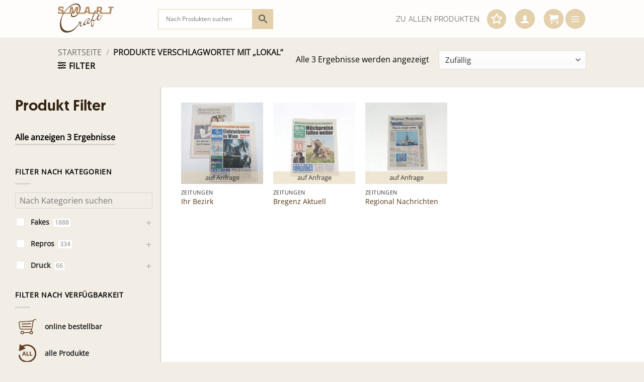

--- FILE ---
content_type: text/html; charset=UTF-8
request_url: https://www.fakesupermarkt.com/produkt-schlagwort/lokal/
body_size: 39801
content:
<!DOCTYPE html>
<html lang="de" class="loading-site no-js">
<head>
	<meta charset="UTF-8" />
	<link rel="profile" href="http://gmpg.org/xfn/11" />
	<link rel="pingback" href="https://www.fakesupermarkt.com/xmlrpc.php" />

	<script>(function(html){html.className = html.className.replace(/\bno-js\b/,'js')})(document.documentElement);</script>
<meta name='robots' content='index, follow, max-image-preview:large, max-snippet:-1, max-video-preview:-1' />
<meta name="viewport" content="width=device-width, initial-scale=1" />
	<!-- This site is optimized with the Yoast SEO plugin v26.7 - https://yoast.com/wordpress/plugins/seo/ -->
	<title>Lokal Archive - SMARTCRAFT</title>
	<link rel="canonical" href="https://www.fakesupermarkt.com/produkt-schlagwort/lokal/" />
	<meta property="og:locale" content="de_DE" />
	<meta property="og:type" content="article" />
	<meta property="og:title" content="Lokal Archive - SMARTCRAFT" />
	<meta property="og:url" content="https://www.fakesupermarkt.com/produkt-schlagwort/lokal/" />
	<meta property="og:site_name" content="SMARTCRAFT" />
	<meta name="twitter:card" content="summary_large_image" />
	<script type="application/ld+json" class="yoast-schema-graph">{"@context":"https://schema.org","@graph":[{"@type":"CollectionPage","@id":"https://www.fakesupermarkt.com/produkt-schlagwort/lokal/","url":"https://www.fakesupermarkt.com/produkt-schlagwort/lokal/","name":"Lokal Archive - SMARTCRAFT","isPartOf":{"@id":"https://www.fakesupermarkt.com/#website"},"primaryImageOfPage":{"@id":"https://www.fakesupermarkt.com/produkt-schlagwort/lokal/#primaryimage"},"image":{"@id":"https://www.fakesupermarkt.com/produkt-schlagwort/lokal/#primaryimage"},"thumbnailUrl":"https://www.fakesupermarkt.com/wp-content/uploads/./Fakes-Zeitungen-IhrBezirk-Einbruchserie.jpg","breadcrumb":{"@id":"https://www.fakesupermarkt.com/produkt-schlagwort/lokal/#breadcrumb"},"inLanguage":"de"},{"@type":"ImageObject","inLanguage":"de","@id":"https://www.fakesupermarkt.com/produkt-schlagwort/lokal/#primaryimage","url":"https://www.fakesupermarkt.com/wp-content/uploads/./Fakes-Zeitungen-IhrBezirk-Einbruchserie.jpg","contentUrl":"https://www.fakesupermarkt.com/wp-content/uploads/./Fakes-Zeitungen-IhrBezirk-Einbruchserie.jpg","width":640,"height":960},{"@type":"BreadcrumbList","@id":"https://www.fakesupermarkt.com/produkt-schlagwort/lokal/#breadcrumb","itemListElement":[{"@type":"ListItem","position":1,"name":"Startseite","item":"https://www.fakesupermarkt.com/"},{"@type":"ListItem","position":2,"name":"Lokal"}]},{"@type":"WebSite","@id":"https://www.fakesupermarkt.com/#website","url":"https://www.fakesupermarkt.com/","name":"SMARTCRAFT","description":"Printrequisiten-Grafikdesign-Beschriftungen. Filmfakes Druck Plott","publisher":{"@id":"https://www.fakesupermarkt.com/#organization"},"potentialAction":[{"@type":"SearchAction","target":{"@type":"EntryPoint","urlTemplate":"https://www.fakesupermarkt.com/?s={search_term_string}"},"query-input":{"@type":"PropertyValueSpecification","valueRequired":true,"valueName":"search_term_string"}}],"inLanguage":"de"},{"@type":"Organization","@id":"https://www.fakesupermarkt.com/#organization","name":"fakesupermarkt - smartcraft","url":"https://www.fakesupermarkt.com/","logo":{"@type":"ImageObject","inLanguage":"de","@id":"https://www.fakesupermarkt.com/#/schema/logo/image/","url":"https://www.fakesupermarkt.com/wp-content/uploads/smartcraft_logo.png","contentUrl":"https://www.fakesupermarkt.com/wp-content/uploads/smartcraft_logo.png","width":359,"height":197,"caption":"fakesupermarkt - smartcraft"},"image":{"@id":"https://www.fakesupermarkt.com/#/schema/logo/image/"}}]}</script>
	<!-- / Yoast SEO plugin. -->


<link rel='prefetch' href='https://www.fakesupermarkt.com/wp-content/themes/flatsome/assets/js/flatsome.js?ver=e2eddd6c228105dac048' />
<link rel='prefetch' href='https://www.fakesupermarkt.com/wp-content/themes/flatsome/assets/js/chunk.slider.js?ver=3.20.4' />
<link rel='prefetch' href='https://www.fakesupermarkt.com/wp-content/themes/flatsome/assets/js/chunk.popups.js?ver=3.20.4' />
<link rel='prefetch' href='https://www.fakesupermarkt.com/wp-content/themes/flatsome/assets/js/chunk.tooltips.js?ver=3.20.4' />
<link rel='prefetch' href='https://www.fakesupermarkt.com/wp-content/themes/flatsome/assets/js/woocommerce.js?ver=1c9be63d628ff7c3ff4c' />
<link rel="alternate" type="application/rss+xml" title="SMARTCRAFT &raquo; Feed" href="https://www.fakesupermarkt.com/feed/" />
<link rel="alternate" type="application/rss+xml" title="SMARTCRAFT &raquo; Kommentar-Feed" href="https://www.fakesupermarkt.com/comments/feed/" />
<!-- XforWooCommerce SEO - https://xforwoocommerce.com :START -->
<link rel="canonical" href="https://www.fakesupermarkt.com/produkt/ihr-bezirk/" />
<meta itemprop="name" content="Schlagwort: &lt;span&gt;Lokal&lt;/span&gt; - SMARTCRAFT" />
<meta itemprop="image" content="https://www.fakesupermarkt.com/wp-content/uploads/./Fakes-Zeitungen-IhrBezirk-Einbruchserie.jpg" />
<link rel="publisher" href="https://plus.google.com//posts" />
<link rel="author" href="https://plus.google.com//posts" />
<meta property="og:locale" content="de_DE" />
<meta property="og:type" content="article" />
<meta property="og:url" content="https://www.fakesupermarkt.com/produkt/ihr-bezirk/" />
<meta property="og:site_name" content="SMARTCRAFT" />
<meta property="og:title" content="Schlagwort: &lt;span&gt;Lokal&lt;/span&gt; - SMARTCRAFT" />
<meta property="og:updated_time" content="2025-03-20CET00:16:04+0100" />
<meta property="og:image" content="https://www.fakesupermarkt.com/wp-content/uploads/./Fakes-Zeitungen-IhrBezirk-Einbruchserie.jpg" />
<meta property="og:width" content="640" />
<meta property="og:height" content="960" />
<meta property="article:published_time" content="2018-02-10CET09:49:47+0100" />
<meta property="article:modified_time" content="2025-03-20CET00:16:04+0100" />
<meta property="article:publisher" content="https://www.facebook.com/" />
<meta property="article:author" content="https://www.facebook.com/" />
<meta name="twitter:card" content="summary" />
<meta name="twitter:title" content="Schlagwort: &lt;span&gt;Lokal&lt;/span&gt; - SMARTCRAFT" />
<meta name="twitter:site" content="@" />
<meta name="twitter:creator" content="@" />
<meta name="twitter:image" content="https://www.fakesupermarkt.com/wp-content/uploads/./Fakes-Zeitungen-IhrBezirk-Einbruchserie.jpg" />
<!-- XforWooCommerce :END -->
<link rel="alternate" type="application/rss+xml" title="SMARTCRAFT &raquo; Lokal Schlagwort Feed" href="https://www.fakesupermarkt.com/produkt-schlagwort/lokal/feed/" />
<style id='wp-img-auto-sizes-contain-inline-css' type='text/css'>
img:is([sizes=auto i],[sizes^="auto," i]){contain-intrinsic-size:3000px 1500px}
/*# sourceURL=wp-img-auto-sizes-contain-inline-css */
</style>
<link rel='stylesheet' id='woo-conditional-shipping-blocks-style-css' href='https://www.fakesupermarkt.com/wp-content/plugins/conditional-shipping-for-woocommerce/frontend/css/woo-conditional-shipping.css?ver=3.6.0.free' type='text/css' media='all' />
<link rel='stylesheet' id='themecomplete-fontawesome-css' href='https://www.fakesupermarkt.com/wp-content/plugins/woocommerce-tm-extra-product-options/assets/css/fontawesome.css?ver=7.0.0' type='text/css' media='screen' />
<link rel='stylesheet' id='themecomplete-animate-css' href='https://www.fakesupermarkt.com/wp-content/plugins/woocommerce-tm-extra-product-options/assets/css/animate.css?ver=7.5.6' type='text/css' media='all' />
<link rel='stylesheet' id='themecomplete-epo-css' href='https://www.fakesupermarkt.com/wp-content/plugins/woocommerce-tm-extra-product-options/assets/css/tm-epo.css?ver=7.5.6' type='text/css' media='all' />
<link rel='stylesheet' id='spectrum-css' href='https://www.fakesupermarkt.com/wp-content/plugins/woocommerce-tm-extra-product-options/assets/css/spectrum.css?ver=2.0' type='text/css' media='screen' />
<link rel='stylesheet' id='nouislider-css' href='https://www.fakesupermarkt.com/wp-content/plugins/woocommerce-tm-extra-product-options/assets/css/nouislider.css?ver=13.1.1' type='text/css' media='screen' />
<link rel='stylesheet' id='owl-carousel2-css' href='https://www.fakesupermarkt.com/wp-content/plugins/woocommerce-tm-extra-product-options/assets/css/owl.carousel.css?ver=2.2' type='text/css' media='all' />
<link rel='stylesheet' id='owl-carousel2-theme-css' href='https://www.fakesupermarkt.com/wp-content/plugins/woocommerce-tm-extra-product-options/assets/css/owl.theme.default.css?ver=2.2' type='text/css' media='all' />
<link rel='stylesheet' id='themecomplete-epo-smallscreen-css' href='https://www.fakesupermarkt.com/wp-content/plugins/woocommerce-tm-extra-product-options/assets/css/tm-epo-smallscreen.css?ver=7.5.6' type='text/css' media='only screen and (max-width: 768px)' />
<style id='wp-block-library-inline-css' type='text/css'>
:root{--wp-block-synced-color:#7a00df;--wp-block-synced-color--rgb:122,0,223;--wp-bound-block-color:var(--wp-block-synced-color);--wp-editor-canvas-background:#ddd;--wp-admin-theme-color:#007cba;--wp-admin-theme-color--rgb:0,124,186;--wp-admin-theme-color-darker-10:#006ba1;--wp-admin-theme-color-darker-10--rgb:0,107,160.5;--wp-admin-theme-color-darker-20:#005a87;--wp-admin-theme-color-darker-20--rgb:0,90,135;--wp-admin-border-width-focus:2px}@media (min-resolution:192dpi){:root{--wp-admin-border-width-focus:1.5px}}.wp-element-button{cursor:pointer}:root .has-very-light-gray-background-color{background-color:#eee}:root .has-very-dark-gray-background-color{background-color:#313131}:root .has-very-light-gray-color{color:#eee}:root .has-very-dark-gray-color{color:#313131}:root .has-vivid-green-cyan-to-vivid-cyan-blue-gradient-background{background:linear-gradient(135deg,#00d084,#0693e3)}:root .has-purple-crush-gradient-background{background:linear-gradient(135deg,#34e2e4,#4721fb 50%,#ab1dfe)}:root .has-hazy-dawn-gradient-background{background:linear-gradient(135deg,#faaca8,#dad0ec)}:root .has-subdued-olive-gradient-background{background:linear-gradient(135deg,#fafae1,#67a671)}:root .has-atomic-cream-gradient-background{background:linear-gradient(135deg,#fdd79a,#004a59)}:root .has-nightshade-gradient-background{background:linear-gradient(135deg,#330968,#31cdcf)}:root .has-midnight-gradient-background{background:linear-gradient(135deg,#020381,#2874fc)}:root{--wp--preset--font-size--normal:16px;--wp--preset--font-size--huge:42px}.has-regular-font-size{font-size:1em}.has-larger-font-size{font-size:2.625em}.has-normal-font-size{font-size:var(--wp--preset--font-size--normal)}.has-huge-font-size{font-size:var(--wp--preset--font-size--huge)}.has-text-align-center{text-align:center}.has-text-align-left{text-align:left}.has-text-align-right{text-align:right}.has-fit-text{white-space:nowrap!important}#end-resizable-editor-section{display:none}.aligncenter{clear:both}.items-justified-left{justify-content:flex-start}.items-justified-center{justify-content:center}.items-justified-right{justify-content:flex-end}.items-justified-space-between{justify-content:space-between}.screen-reader-text{border:0;clip-path:inset(50%);height:1px;margin:-1px;overflow:hidden;padding:0;position:absolute;width:1px;word-wrap:normal!important}.screen-reader-text:focus{background-color:#ddd;clip-path:none;color:#444;display:block;font-size:1em;height:auto;left:5px;line-height:normal;padding:15px 23px 14px;text-decoration:none;top:5px;width:auto;z-index:100000}html :where(.has-border-color){border-style:solid}html :where([style*=border-top-color]){border-top-style:solid}html :where([style*=border-right-color]){border-right-style:solid}html :where([style*=border-bottom-color]){border-bottom-style:solid}html :where([style*=border-left-color]){border-left-style:solid}html :where([style*=border-width]){border-style:solid}html :where([style*=border-top-width]){border-top-style:solid}html :where([style*=border-right-width]){border-right-style:solid}html :where([style*=border-bottom-width]){border-bottom-style:solid}html :where([style*=border-left-width]){border-left-style:solid}html :where(img[class*=wp-image-]){height:auto;max-width:100%}:where(figure){margin:0 0 1em}html :where(.is-position-sticky){--wp-admin--admin-bar--position-offset:var(--wp-admin--admin-bar--height,0px)}@media screen and (max-width:600px){html :where(.is-position-sticky){--wp-admin--admin-bar--position-offset:0px}}

/*# sourceURL=wp-block-library-inline-css */
</style><link rel='stylesheet' id='wc-blocks-style-css' href='https://www.fakesupermarkt.com/wp-content/plugins/woocommerce/assets/client/blocks/wc-blocks.css?ver=wc-10.4.3' type='text/css' media='all' />
<style id='global-styles-inline-css' type='text/css'>
:root{--wp--preset--aspect-ratio--square: 1;--wp--preset--aspect-ratio--4-3: 4/3;--wp--preset--aspect-ratio--3-4: 3/4;--wp--preset--aspect-ratio--3-2: 3/2;--wp--preset--aspect-ratio--2-3: 2/3;--wp--preset--aspect-ratio--16-9: 16/9;--wp--preset--aspect-ratio--9-16: 9/16;--wp--preset--color--black: #000000;--wp--preset--color--cyan-bluish-gray: #abb8c3;--wp--preset--color--white: #ffffff;--wp--preset--color--pale-pink: #f78da7;--wp--preset--color--vivid-red: #cf2e2e;--wp--preset--color--luminous-vivid-orange: #ff6900;--wp--preset--color--luminous-vivid-amber: #fcb900;--wp--preset--color--light-green-cyan: #7bdcb5;--wp--preset--color--vivid-green-cyan: #00d084;--wp--preset--color--pale-cyan-blue: #8ed1fc;--wp--preset--color--vivid-cyan-blue: #0693e3;--wp--preset--color--vivid-purple: #9b51e0;--wp--preset--color--primary: #e4d1ab;--wp--preset--color--secondary: #fceeda;--wp--preset--color--success: #bc9d65;--wp--preset--color--alert: #30200f;--wp--preset--gradient--vivid-cyan-blue-to-vivid-purple: linear-gradient(135deg,rgb(6,147,227) 0%,rgb(155,81,224) 100%);--wp--preset--gradient--light-green-cyan-to-vivid-green-cyan: linear-gradient(135deg,rgb(122,220,180) 0%,rgb(0,208,130) 100%);--wp--preset--gradient--luminous-vivid-amber-to-luminous-vivid-orange: linear-gradient(135deg,rgb(252,185,0) 0%,rgb(255,105,0) 100%);--wp--preset--gradient--luminous-vivid-orange-to-vivid-red: linear-gradient(135deg,rgb(255,105,0) 0%,rgb(207,46,46) 100%);--wp--preset--gradient--very-light-gray-to-cyan-bluish-gray: linear-gradient(135deg,rgb(238,238,238) 0%,rgb(169,184,195) 100%);--wp--preset--gradient--cool-to-warm-spectrum: linear-gradient(135deg,rgb(74,234,220) 0%,rgb(151,120,209) 20%,rgb(207,42,186) 40%,rgb(238,44,130) 60%,rgb(251,105,98) 80%,rgb(254,248,76) 100%);--wp--preset--gradient--blush-light-purple: linear-gradient(135deg,rgb(255,206,236) 0%,rgb(152,150,240) 100%);--wp--preset--gradient--blush-bordeaux: linear-gradient(135deg,rgb(254,205,165) 0%,rgb(254,45,45) 50%,rgb(107,0,62) 100%);--wp--preset--gradient--luminous-dusk: linear-gradient(135deg,rgb(255,203,112) 0%,rgb(199,81,192) 50%,rgb(65,88,208) 100%);--wp--preset--gradient--pale-ocean: linear-gradient(135deg,rgb(255,245,203) 0%,rgb(182,227,212) 50%,rgb(51,167,181) 100%);--wp--preset--gradient--electric-grass: linear-gradient(135deg,rgb(202,248,128) 0%,rgb(113,206,126) 100%);--wp--preset--gradient--midnight: linear-gradient(135deg,rgb(2,3,129) 0%,rgb(40,116,252) 100%);--wp--preset--font-size--small: 13px;--wp--preset--font-size--medium: 20px;--wp--preset--font-size--large: 36px;--wp--preset--font-size--x-large: 42px;--wp--preset--spacing--20: 0.44rem;--wp--preset--spacing--30: 0.67rem;--wp--preset--spacing--40: 1rem;--wp--preset--spacing--50: 1.5rem;--wp--preset--spacing--60: 2.25rem;--wp--preset--spacing--70: 3.38rem;--wp--preset--spacing--80: 5.06rem;--wp--preset--shadow--natural: 6px 6px 9px rgba(0, 0, 0, 0.2);--wp--preset--shadow--deep: 12px 12px 50px rgba(0, 0, 0, 0.4);--wp--preset--shadow--sharp: 6px 6px 0px rgba(0, 0, 0, 0.2);--wp--preset--shadow--outlined: 6px 6px 0px -3px rgb(255, 255, 255), 6px 6px rgb(0, 0, 0);--wp--preset--shadow--crisp: 6px 6px 0px rgb(0, 0, 0);}:where(body) { margin: 0; }.wp-site-blocks > .alignleft { float: left; margin-right: 2em; }.wp-site-blocks > .alignright { float: right; margin-left: 2em; }.wp-site-blocks > .aligncenter { justify-content: center; margin-left: auto; margin-right: auto; }:where(.is-layout-flex){gap: 0.5em;}:where(.is-layout-grid){gap: 0.5em;}.is-layout-flow > .alignleft{float: left;margin-inline-start: 0;margin-inline-end: 2em;}.is-layout-flow > .alignright{float: right;margin-inline-start: 2em;margin-inline-end: 0;}.is-layout-flow > .aligncenter{margin-left: auto !important;margin-right: auto !important;}.is-layout-constrained > .alignleft{float: left;margin-inline-start: 0;margin-inline-end: 2em;}.is-layout-constrained > .alignright{float: right;margin-inline-start: 2em;margin-inline-end: 0;}.is-layout-constrained > .aligncenter{margin-left: auto !important;margin-right: auto !important;}.is-layout-constrained > :where(:not(.alignleft):not(.alignright):not(.alignfull)){margin-left: auto !important;margin-right: auto !important;}body .is-layout-flex{display: flex;}.is-layout-flex{flex-wrap: wrap;align-items: center;}.is-layout-flex > :is(*, div){margin: 0;}body .is-layout-grid{display: grid;}.is-layout-grid > :is(*, div){margin: 0;}body{padding-top: 0px;padding-right: 0px;padding-bottom: 0px;padding-left: 0px;}a:where(:not(.wp-element-button)){text-decoration: none;}:root :where(.wp-element-button, .wp-block-button__link){background-color: #32373c;border-width: 0;color: #fff;font-family: inherit;font-size: inherit;font-style: inherit;font-weight: inherit;letter-spacing: inherit;line-height: inherit;padding-top: calc(0.667em + 2px);padding-right: calc(1.333em + 2px);padding-bottom: calc(0.667em + 2px);padding-left: calc(1.333em + 2px);text-decoration: none;text-transform: inherit;}.has-black-color{color: var(--wp--preset--color--black) !important;}.has-cyan-bluish-gray-color{color: var(--wp--preset--color--cyan-bluish-gray) !important;}.has-white-color{color: var(--wp--preset--color--white) !important;}.has-pale-pink-color{color: var(--wp--preset--color--pale-pink) !important;}.has-vivid-red-color{color: var(--wp--preset--color--vivid-red) !important;}.has-luminous-vivid-orange-color{color: var(--wp--preset--color--luminous-vivid-orange) !important;}.has-luminous-vivid-amber-color{color: var(--wp--preset--color--luminous-vivid-amber) !important;}.has-light-green-cyan-color{color: var(--wp--preset--color--light-green-cyan) !important;}.has-vivid-green-cyan-color{color: var(--wp--preset--color--vivid-green-cyan) !important;}.has-pale-cyan-blue-color{color: var(--wp--preset--color--pale-cyan-blue) !important;}.has-vivid-cyan-blue-color{color: var(--wp--preset--color--vivid-cyan-blue) !important;}.has-vivid-purple-color{color: var(--wp--preset--color--vivid-purple) !important;}.has-primary-color{color: var(--wp--preset--color--primary) !important;}.has-secondary-color{color: var(--wp--preset--color--secondary) !important;}.has-success-color{color: var(--wp--preset--color--success) !important;}.has-alert-color{color: var(--wp--preset--color--alert) !important;}.has-black-background-color{background-color: var(--wp--preset--color--black) !important;}.has-cyan-bluish-gray-background-color{background-color: var(--wp--preset--color--cyan-bluish-gray) !important;}.has-white-background-color{background-color: var(--wp--preset--color--white) !important;}.has-pale-pink-background-color{background-color: var(--wp--preset--color--pale-pink) !important;}.has-vivid-red-background-color{background-color: var(--wp--preset--color--vivid-red) !important;}.has-luminous-vivid-orange-background-color{background-color: var(--wp--preset--color--luminous-vivid-orange) !important;}.has-luminous-vivid-amber-background-color{background-color: var(--wp--preset--color--luminous-vivid-amber) !important;}.has-light-green-cyan-background-color{background-color: var(--wp--preset--color--light-green-cyan) !important;}.has-vivid-green-cyan-background-color{background-color: var(--wp--preset--color--vivid-green-cyan) !important;}.has-pale-cyan-blue-background-color{background-color: var(--wp--preset--color--pale-cyan-blue) !important;}.has-vivid-cyan-blue-background-color{background-color: var(--wp--preset--color--vivid-cyan-blue) !important;}.has-vivid-purple-background-color{background-color: var(--wp--preset--color--vivid-purple) !important;}.has-primary-background-color{background-color: var(--wp--preset--color--primary) !important;}.has-secondary-background-color{background-color: var(--wp--preset--color--secondary) !important;}.has-success-background-color{background-color: var(--wp--preset--color--success) !important;}.has-alert-background-color{background-color: var(--wp--preset--color--alert) !important;}.has-black-border-color{border-color: var(--wp--preset--color--black) !important;}.has-cyan-bluish-gray-border-color{border-color: var(--wp--preset--color--cyan-bluish-gray) !important;}.has-white-border-color{border-color: var(--wp--preset--color--white) !important;}.has-pale-pink-border-color{border-color: var(--wp--preset--color--pale-pink) !important;}.has-vivid-red-border-color{border-color: var(--wp--preset--color--vivid-red) !important;}.has-luminous-vivid-orange-border-color{border-color: var(--wp--preset--color--luminous-vivid-orange) !important;}.has-luminous-vivid-amber-border-color{border-color: var(--wp--preset--color--luminous-vivid-amber) !important;}.has-light-green-cyan-border-color{border-color: var(--wp--preset--color--light-green-cyan) !important;}.has-vivid-green-cyan-border-color{border-color: var(--wp--preset--color--vivid-green-cyan) !important;}.has-pale-cyan-blue-border-color{border-color: var(--wp--preset--color--pale-cyan-blue) !important;}.has-vivid-cyan-blue-border-color{border-color: var(--wp--preset--color--vivid-cyan-blue) !important;}.has-vivid-purple-border-color{border-color: var(--wp--preset--color--vivid-purple) !important;}.has-primary-border-color{border-color: var(--wp--preset--color--primary) !important;}.has-secondary-border-color{border-color: var(--wp--preset--color--secondary) !important;}.has-success-border-color{border-color: var(--wp--preset--color--success) !important;}.has-alert-border-color{border-color: var(--wp--preset--color--alert) !important;}.has-vivid-cyan-blue-to-vivid-purple-gradient-background{background: var(--wp--preset--gradient--vivid-cyan-blue-to-vivid-purple) !important;}.has-light-green-cyan-to-vivid-green-cyan-gradient-background{background: var(--wp--preset--gradient--light-green-cyan-to-vivid-green-cyan) !important;}.has-luminous-vivid-amber-to-luminous-vivid-orange-gradient-background{background: var(--wp--preset--gradient--luminous-vivid-amber-to-luminous-vivid-orange) !important;}.has-luminous-vivid-orange-to-vivid-red-gradient-background{background: var(--wp--preset--gradient--luminous-vivid-orange-to-vivid-red) !important;}.has-very-light-gray-to-cyan-bluish-gray-gradient-background{background: var(--wp--preset--gradient--very-light-gray-to-cyan-bluish-gray) !important;}.has-cool-to-warm-spectrum-gradient-background{background: var(--wp--preset--gradient--cool-to-warm-spectrum) !important;}.has-blush-light-purple-gradient-background{background: var(--wp--preset--gradient--blush-light-purple) !important;}.has-blush-bordeaux-gradient-background{background: var(--wp--preset--gradient--blush-bordeaux) !important;}.has-luminous-dusk-gradient-background{background: var(--wp--preset--gradient--luminous-dusk) !important;}.has-pale-ocean-gradient-background{background: var(--wp--preset--gradient--pale-ocean) !important;}.has-electric-grass-gradient-background{background: var(--wp--preset--gradient--electric-grass) !important;}.has-midnight-gradient-background{background: var(--wp--preset--gradient--midnight) !important;}.has-small-font-size{font-size: var(--wp--preset--font-size--small) !important;}.has-medium-font-size{font-size: var(--wp--preset--font-size--medium) !important;}.has-large-font-size{font-size: var(--wp--preset--font-size--large) !important;}.has-x-large-font-size{font-size: var(--wp--preset--font-size--x-large) !important;}
/*# sourceURL=global-styles-inline-css */
</style>

<link rel='stylesheet' id='contact-form-7-css' href='https://www.fakesupermarkt.com/wp-content/plugins/contact-form-7/includes/css/styles.css?ver=6.1.4' type='text/css' media='all' />
<link rel='stylesheet' id='wpa-css-css' href='https://www.fakesupermarkt.com/wp-content/plugins/honeypot/includes/css/wpa.css?ver=2.3.04' type='text/css' media='all' />
<link rel='stylesheet' id='afpvu-front-css' href='https://www.fakesupermarkt.com/wp-content/plugins/products-visibility-by-user-roles/assets/css/afpvu_front.css?ver=1.0' type='text/css' media='all' />
<link rel='stylesheet' id='uaf_client_css-css' href='https://www.fakesupermarkt.com/wp-content/uploads/useanyfont/uaf.css?ver=1768339888' type='text/css' media='all' />
<style id='woocommerce-inline-inline-css' type='text/css'>
.woocommerce form .form-row .required { visibility: visible; }
/*# sourceURL=woocommerce-inline-inline-css */
</style>
<link rel='stylesheet' id='aws-pro-style-css' href='https://www.fakesupermarkt.com/wp-content/plugins/advanced-woo-search-pro/assets/css/common.css?ver=1.53' type='text/css' media='all' />
<link rel='stylesheet' id='woo_conditional_shipping_css-css' href='https://www.fakesupermarkt.com/wp-content/plugins/conditional-shipping-for-woocommerce/includes/frontend/../../frontend/css/woo-conditional-shipping.css?ver=3.6.0.free' type='text/css' media='all' />
<link rel='stylesheet' id='woo-variation-swatches-css' href='https://www.fakesupermarkt.com/wp-content/plugins/woo-variation-swatches/assets/css/frontend.min.css?ver=1768339897' type='text/css' media='all' />
<style id='woo-variation-swatches-inline-css' type='text/css'>
:root {
--wvs-tick:url("data:image/svg+xml;utf8,%3Csvg filter='drop-shadow(0px 0px 2px rgb(0 0 0 / .8))' xmlns='http://www.w3.org/2000/svg'  viewBox='0 0 30 30'%3E%3Cpath fill='none' stroke='%23ffffff' stroke-linecap='round' stroke-linejoin='round' stroke-width='4' d='M4 16L11 23 27 7'/%3E%3C/svg%3E");

--wvs-cross:url("data:image/svg+xml;utf8,%3Csvg filter='drop-shadow(0px 0px 5px rgb(255 255 255 / .6))' xmlns='http://www.w3.org/2000/svg' width='72px' height='72px' viewBox='0 0 24 24'%3E%3Cpath fill='none' stroke='%23ff0000' stroke-linecap='round' stroke-width='0.6' d='M5 5L19 19M19 5L5 19'/%3E%3C/svg%3E");
--wvs-single-product-item-width:30px;
--wvs-single-product-item-height:30px;
--wvs-single-product-item-font-size:16px}
/*# sourceURL=woo-variation-swatches-inline-css */
</style>
<link rel='stylesheet' id='flatsome-woocommerce-extra-product-options-css' href='https://www.fakesupermarkt.com/wp-content/themes/flatsome/inc/integrations/wc-extra-product-options/extra-product-options.css?ver=3.20.4' type='text/css' media='all' />
<link rel='stylesheet' id='product-loops-css' href='https://www.fakesupermarkt.com/wp-content/plugins/xforwoocommerce/x-pack/product-loops/assets/css/product-loops.css?ver=1.6.0' type='text/css' media='all' />
<link rel='stylesheet' id='wcspp-css' href='https://www.fakesupermarkt.com/wp-content/plugins/xforwoocommerce/x-pack/share-print-pdf-woocommerce/includes/css/styles.css?ver=2.7.0' type='text/css' media='all' />
<link rel='stylesheet' id='woocommerce-gzd-layout-css' href='https://www.fakesupermarkt.com/wp-content/plugins/woocommerce-germanized/build/static/layout-styles.css?ver=3.20.5' type='text/css' media='all' />
<style id='woocommerce-gzd-layout-inline-css' type='text/css'>
.woocommerce-checkout .shop_table { background-color: #eeeeee; } .product p.deposit-packaging-type { font-size: 1.25em !important; } p.woocommerce-shipping-destination { display: none; }
                .wc-gzd-nutri-score-value-a {
                    background: url(https://www.fakesupermarkt.com/wp-content/plugins/woocommerce-germanized/assets/images/nutri-score-a.svg) no-repeat;
                }
                .wc-gzd-nutri-score-value-b {
                    background: url(https://www.fakesupermarkt.com/wp-content/plugins/woocommerce-germanized/assets/images/nutri-score-b.svg) no-repeat;
                }
                .wc-gzd-nutri-score-value-c {
                    background: url(https://www.fakesupermarkt.com/wp-content/plugins/woocommerce-germanized/assets/images/nutri-score-c.svg) no-repeat;
                }
                .wc-gzd-nutri-score-value-d {
                    background: url(https://www.fakesupermarkt.com/wp-content/plugins/woocommerce-germanized/assets/images/nutri-score-d.svg) no-repeat;
                }
                .wc-gzd-nutri-score-value-e {
                    background: url(https://www.fakesupermarkt.com/wp-content/plugins/woocommerce-germanized/assets/images/nutri-score-e.svg) no-repeat;
                }
            
/*# sourceURL=woocommerce-gzd-layout-inline-css */
</style>
<link rel='stylesheet' id='flatsome-main-css' href='https://www.fakesupermarkt.com/wp-content/themes/flatsome/assets/css/flatsome.css?ver=3.20.4' type='text/css' media='all' />
<style id='flatsome-main-inline-css' type='text/css'>
@font-face {
				font-family: "fl-icons";
				font-display: block;
				src: url(https://www.fakesupermarkt.com/wp-content/themes/flatsome/assets/css/icons/fl-icons.eot?v=3.20.4);
				src:
					url(https://www.fakesupermarkt.com/wp-content/themes/flatsome/assets/css/icons/fl-icons.eot#iefix?v=3.20.4) format("embedded-opentype"),
					url(https://www.fakesupermarkt.com/wp-content/themes/flatsome/assets/css/icons/fl-icons.woff2?v=3.20.4) format("woff2"),
					url(https://www.fakesupermarkt.com/wp-content/themes/flatsome/assets/css/icons/fl-icons.ttf?v=3.20.4) format("truetype"),
					url(https://www.fakesupermarkt.com/wp-content/themes/flatsome/assets/css/icons/fl-icons.woff?v=3.20.4) format("woff"),
					url(https://www.fakesupermarkt.com/wp-content/themes/flatsome/assets/css/icons/fl-icons.svg?v=3.20.4#fl-icons) format("svg");
			}
/*# sourceURL=flatsome-main-inline-css */
</style>
<link rel='stylesheet' id='flatsome-shop-css' href='https://www.fakesupermarkt.com/wp-content/themes/flatsome/assets/css/flatsome-shop.css?ver=3.20.4' type='text/css' media='all' />
<link rel='stylesheet' id='flatsome-style-css' href='https://www.fakesupermarkt.com/wp-content/themes/flatsome-child/style.css?ver=3.0' type='text/css' media='all' />
<link rel='stylesheet' id='prdctfltr-css' href='https://www.fakesupermarkt.com/wp-content/plugins/xforwoocommerce/x-pack/prdctfltr/includes/css/styles.css?ver=8.0.2' type='text/css' media='all' />
<link rel='stylesheet' id='wc-gzdp-theme-flatsome-css' href='https://www.fakesupermarkt.com/wp-content/plugins/woocommerce-germanized-pro/build/static/wc-gzdp-theme-flatsome-styles.css?ver=4.2.16' type='text/css' media='all' />
<script type="text/template" id="tmpl-variation-template">
	<div class="woocommerce-variation-description">{{{ data.variation.variation_description }}}</div>
	<div class="woocommerce-variation-price">{{{ data.variation.price_html }}}</div>
	<div class="woocommerce-variation-availability">{{{ data.variation.availability_html }}}</div>
</script>
<script type="text/template" id="tmpl-unavailable-variation-template">
	<p role="alert">Dieses Produkt ist leider nicht verfügbar. Bitte wähle eine andere Kombination.</p>
</script>
<script type="text/javascript" src="https://www.fakesupermarkt.com/wp-includes/js/jquery/jquery.min.js?ver=3.7.1" id="jquery-core-js"></script>
<script type="text/javascript" src="https://www.fakesupermarkt.com/wp-includes/js/jquery/jquery-migrate.min.js?ver=3.4.1" id="jquery-migrate-js"></script>
<script type="text/javascript" src="https://www.fakesupermarkt.com/wp-includes/js/underscore.min.js?ver=1.13.7" id="underscore-js"></script>
<script type="text/javascript" id="wp-util-js-extra">
/* <![CDATA[ */
var _wpUtilSettings = {"ajax":{"url":"/wp-admin/admin-ajax.php"}};
//# sourceURL=wp-util-js-extra
/* ]]> */
</script>
<script type="text/javascript" src="https://www.fakesupermarkt.com/wp-includes/js/wp-util.min.js?ver=81035a133875dc48df020d2cc6fa562a" id="wp-util-js"></script>
<script type="text/javascript" src="https://www.fakesupermarkt.com/wp-content/plugins/woocommerce/assets/js/jquery-blockui/jquery.blockUI.min.js?ver=2.7.0-wc.10.4.3" id="wc-jquery-blockui-js" data-wp-strategy="defer"></script>
<script type="text/javascript" id="wc-add-to-cart-variation-js-extra">
/* <![CDATA[ */
var wc_add_to_cart_variation_params = {"wc_ajax_url":"/?wc-ajax=%%endpoint%%","i18n_no_matching_variations_text":"Es entsprechen leider keine Produkte deiner Auswahl. Bitte w\u00e4hle eine andere Kombination.","i18n_make_a_selection_text":"Bitte w\u00e4hle eine Variante des Produktes aus.","i18n_unavailable_text":"Dieses Produkt ist (drehfertig) nur auf Anfrage erh\u00e4ltlich.","i18n_reset_alert_text":"Deine Auswahl wurde zur\u00fcckgesetzt. Bitte w\u00e4hle Produktoptionen aus, bevor du den Artikel in den Warenkorb legst."};
//# sourceURL=wc-add-to-cart-variation-js-extra
/* ]]> */
</script>
<script type="text/javascript" src="https://www.fakesupermarkt.com/wp-content/plugins/woocommerce/assets/js/frontend/add-to-cart-variation.min.js?ver=10.4.3" id="wc-add-to-cart-variation-js" data-wp-strategy="defer"></script>
<script type="text/javascript" src="https://www.fakesupermarkt.com/wp-includes/js/dist/hooks.min.js?ver=dd5603f07f9220ed27f1" id="wp-hooks-js"></script>
<script type="text/javascript" id="say-what-js-js-extra">
/* <![CDATA[ */
var say_what_data = {"replacements":{"woocommerce|Read more|":"zum Produkt","woocommerce|In stock|":"Online bestellbar","woocommerce|Out of stock|":"auf Anfrage","flatsome|Shopping Cart|":"Warenkorb","flatsome|Checkout details|":"Bestell\u00fcbersicht","flatsome|Order Complete|":"Bestellung ausgef\u00fchrt"}};
//# sourceURL=say-what-js-js-extra
/* ]]> */
</script>
<script type="text/javascript" src="https://www.fakesupermarkt.com/wp-content/plugins/say-what/assets/build/frontend.js?ver=fd31684c45e4d85aeb4e" id="say-what-js-js"></script>
<script type="text/javascript" id="wc-add-to-cart-js-extra">
/* <![CDATA[ */
var wc_add_to_cart_params = {"ajax_url":"/wp-admin/admin-ajax.php","wc_ajax_url":"/?wc-ajax=%%endpoint%%","i18n_view_cart":"Warenkorb anzeigen","cart_url":"https://www.fakesupermarkt.com/cart/","is_cart":"","cart_redirect_after_add":"no"};
//# sourceURL=wc-add-to-cart-js-extra
/* ]]> */
</script>
<script type="text/javascript" src="https://www.fakesupermarkt.com/wp-content/plugins/woocommerce/assets/js/frontend/add-to-cart.min.js?ver=10.4.3" id="wc-add-to-cart-js" defer="defer" data-wp-strategy="defer"></script>
<script type="text/javascript" src="https://www.fakesupermarkt.com/wp-content/plugins/woocommerce/assets/js/js-cookie/js.cookie.min.js?ver=2.1.4-wc.10.4.3" id="wc-js-cookie-js" data-wp-strategy="defer"></script>
<script type="text/javascript" id="woo-conditional-shipping-js-js-extra">
/* <![CDATA[ */
var conditional_shipping_settings = {"trigger_fields":[]};
//# sourceURL=woo-conditional-shipping-js-js-extra
/* ]]> */
</script>
<script type="text/javascript" src="https://www.fakesupermarkt.com/wp-content/plugins/conditional-shipping-for-woocommerce/includes/frontend/../../frontend/js/woo-conditional-shipping.js?ver=3.6.0.free" id="woo-conditional-shipping-js-js"></script>
<script type="text/javascript" id="wc-gzd-unit-price-observer-queue-js-extra">
/* <![CDATA[ */
var wc_gzd_unit_price_observer_queue_params = {"ajax_url":"/wp-admin/admin-ajax.php","wc_ajax_url":"/?wc-ajax=%%endpoint%%","refresh_unit_price_nonce":"51152210f3"};
//# sourceURL=wc-gzd-unit-price-observer-queue-js-extra
/* ]]> */
</script>
<script type="text/javascript" src="https://www.fakesupermarkt.com/wp-content/plugins/woocommerce-germanized/build/static/unit-price-observer-queue.js?ver=3.20.5" id="wc-gzd-unit-price-observer-queue-js" defer="defer" data-wp-strategy="defer"></script>
<script type="text/javascript" src="https://www.fakesupermarkt.com/wp-content/plugins/woocommerce/assets/js/accounting/accounting.min.js?ver=0.4.2" id="wc-accounting-js"></script>
<script type="text/javascript" id="wc-gzd-add-to-cart-variation-js-extra">
/* <![CDATA[ */
var wc_gzd_add_to_cart_variation_params = {"wrapper":".product","price_selector":"p.price","replace_price":"1"};
//# sourceURL=wc-gzd-add-to-cart-variation-js-extra
/* ]]> */
</script>
<script type="text/javascript" src="https://www.fakesupermarkt.com/wp-content/plugins/woocommerce-germanized/build/static/add-to-cart-variation.js?ver=3.20.5" id="wc-gzd-add-to-cart-variation-js" defer="defer" data-wp-strategy="defer"></script>
<script type="text/javascript" id="wc-gzd-unit-price-observer-js-extra">
/* <![CDATA[ */
var wc_gzd_unit_price_observer_params = {"wrapper":".product","price_selector":{"p.price":{"is_total_price":false,"is_primary_selector":true,"quantity_selector":""}},"replace_price":"1","product_id":"1053","price_decimal_sep":",","price_thousand_sep":".","qty_selector":"input.quantity, input.qty","refresh_on_load":""};
//# sourceURL=wc-gzd-unit-price-observer-js-extra
/* ]]> */
</script>
<script type="text/javascript" src="https://www.fakesupermarkt.com/wp-content/plugins/woocommerce-germanized/build/static/unit-price-observer.js?ver=3.20.5" id="wc-gzd-unit-price-observer-js" defer="defer" data-wp-strategy="defer"></script>
<script type="text/javascript" src="https://www.fakesupermarkt.com/wp-content/themes/flatsome-child/restrict.js?ver=81035a133875dc48df020d2cc6fa562a" id="restrict_js-js"></script>
<link rel="https://api.w.org/" href="https://www.fakesupermarkt.com/wp-json/" /><link rel="alternate" title="JSON" type="application/json" href="https://www.fakesupermarkt.com/wp-json/wp/v2/product_tag/1662" /><link rel="EditURI" type="application/rsd+xml" title="RSD" href="https://www.fakesupermarkt.com/xmlrpc.php?rsd" />

<meta name="ti-site-data" content="[base64]" /><!-- Analytics by WP Statistics - https://wp-statistics.com -->
	<noscript><style>.woocommerce-product-gallery{ opacity: 1 !important; }</style></noscript>
	<link rel="icon" href="https://www.fakesupermarkt.com/wp-content/uploads/cropped-LogoSmartCraft3-2V5-nurLogo-sRGB-690x690px-32x32.gif" sizes="32x32" />
<link rel="icon" href="https://www.fakesupermarkt.com/wp-content/uploads/cropped-LogoSmartCraft3-2V5-nurLogo-sRGB-690x690px-192x192.gif" sizes="192x192" />
<link rel="apple-touch-icon" href="https://www.fakesupermarkt.com/wp-content/uploads/cropped-LogoSmartCraft3-2V5-nurLogo-sRGB-690x690px-180x180.gif" />
<meta name="msapplication-TileImage" content="https://www.fakesupermarkt.com/wp-content/uploads/cropped-LogoSmartCraft3-2V5-nurLogo-sRGB-690x690px-270x270.gif" />
<meta name="generator" content="Product Filter for WooCommerce, Autopilot - SEO for WooCommerce, Product Loops for WooCommerce, Add Tabs for WooCommerce, Share, Print and PDF for WooCommerce"/><style id="custom-css" type="text/css">:root {--primary-color: #e4d1ab;--fs-color-primary: #e4d1ab;--fs-color-secondary: #fceeda;--fs-color-success: #bc9d65;--fs-color-alert: #30200f;--fs-color-base: #000000;--fs-experimental-link-color: #563615;--fs-experimental-link-color-hover: #a47e47;}.tooltipster-base {--tooltip-color: #fff;--tooltip-bg-color: #000;}.off-canvas-right .mfp-content, .off-canvas-left .mfp-content {--drawer-width: 300px;}.off-canvas .mfp-content.off-canvas-cart {--drawer-width: 360px;}html{background-color:#f2eee6!important;}.sticky-add-to-cart--active, #wrapper,#main,#main.dark{background-color: #f2eee6}.header-main{height: 75px}#logo img{max-height: 75px}#logo{width:169px;}#logo img{padding:7px 0;}.header-bottom{min-height: 10px}.header-top{min-height: 30px}.transparent .header-main{height: 90px}.transparent #logo img{max-height: 90px}.has-transparent + .page-title:first-of-type,.has-transparent + #main > .page-title,.has-transparent + #main > div > .page-title,.has-transparent + #main .page-header-wrapper:first-of-type .page-title{padding-top: 90px;}.header.show-on-scroll,.stuck .header-main{height:70px!important}.stuck #logo img{max-height: 70px!important}.search-form{ width: 60%;}.header-bg-color {background-color: rgba(255,255,255,0.9)}.header-bottom {background-color: #f1f1f1}.header-main .nav > li > a{line-height: 16px }.stuck .header-main .nav > li > a{line-height: 50px }.header-bottom-nav > li > a{line-height: 30px }@media (max-width: 549px) {.header-main{height: 70px}#logo img{max-height: 70px}}h1,h2,h3,h4,h5,h6,.heading-font{color: #30200f;}body{font-size: 98%;}@media screen and (max-width: 549px){body{font-size: 77%;}}body{font-family: "Open Sans", sans-serif;}.nav > li > a {font-family: Raleway, sans-serif;}.mobile-sidebar-levels-2 .nav > li > ul > li > a {font-family: Raleway, sans-serif;}.nav > li > a,.mobile-sidebar-levels-2 .nav > li > ul > li > a {font-weight: 400;font-style: normal;}h1,h2,h3,h4,h5,h6,.heading-font, .off-canvas-center .nav-sidebar.nav-vertical > li > a{font-family: Raleway, sans-serif;}.alt-font{font-family: "Dancing Script", sans-serif;}.alt-font {font-weight: 400!important;font-style: normal!important;}.shop-page-title.featured-title .title-overlay{background-color: rgba(0,0,0,0);}.has-equal-box-heights .box-image {padding-top: 99%;}.pswp__bg,.mfp-bg.mfp-ready{background-color: #bfc2c3}@media screen and (min-width: 550px){.products .box-vertical .box-image{min-width: 510px!important;width: 510px!important;}}.absolute-footer, html{background-color: #a38152}.nav-vertical-fly-out > li + li {border-top-width: 1px; border-top-style: solid;}.label-new.menu-item > a:after{content:"Neu";}.label-hot.menu-item > a:after{content:"Hot";}.label-sale.menu-item > a:after{content:"Aktion";}.label-popular.menu-item > a:after{content:"Beliebt";}</style>		<style type="text/css" id="wp-custom-css">
			.datenschutzinfo-seite {
	padding: 0px 10% 10px 10%;
}

/*Produkt - weiterschalten*/

	.show-for-medium {
		display: block !important;
}

.product-section-title-related {
	margin-left: 10px;
}



/*Anpassungen Shop-Seite mobil*/


@media only screen and (max-width: 850px) {
	.category-page-row {
		padding-top: 5px !important;
	}
	.page-title-inner {
		padding-top: 10px;
	}
	body{
		line-height: 1.3 !important;
	}
	.prdctfltr-shop .large-9 {
		padding-top: 10px !important;
	}
	.category-filter-row {
		padding: 5px 0px 0px 0px;
	}
	#logo img{
		max-height: 60px !important;
	}
	.header-main {
		max-height: 60px !important;
	}
	.shop-container .term-description p::before{
		font-size: 14px !important;
	}
	.stuck #logo img{
		height: 60px !important;
	}
}


/*Anpassungen Startseite*/
.button {
	margin-bottom: 0.5em;
}

.slider-style-shadow {
	padding: 0px 0px 20px 0px !important;
}

	p.info-text-account-page {
    font-size: 20px;
}
/*Anpassungen Produktseite Übersicht*/

.tinv-wraper.tinv-wishlist.tinvwl-above_thumb-add-to-cart {
	top: 5px !important;
	left: 5px !important;
}

@media only screen and (max-width: 1400px) {
.dashboard-links li{
		width: 40%;
	}
}
@media only screen and (max-width: 1200px) {	
	.product-small.outofstock .box-image::before {
	height: 15px !important;
	font-size: 10px;
	font-size: calc(8px + (16 - 12) * ((100vw - 300px) / (1600 - 300))) !important;
}
}

@media only screen and (max-width: 800px) {		
		.prdctfltr-shop .product-small .tinvwl_add_to_wishlist_button {
	padding: 1px 5px !important;
}
	.prdctfltr-shop .product-small .tinvwl_add_to_wishlist_button img {
	width: 8px;
	height: 8px;
}
  .merken_button_uebersicht {
		opacity: .6 !important;
	}
 .row-small>.col {
	padding: 0 3px 5px;
}
	.prdctfltr-shop .large-9 {
		padding-left: 15px !important;
		padding-right: 0px !important;
	}
}

.row .row:not(.row-collapse) {
	margin-left: 0px !important;
	margin-right: 0px !important;
}

/* Anpassungen Mein Account*/

.woocommerce-MyAccount-navigation-link--downloads {
	display: none !important;
}

.col-inner ul li{
	margin-left: 0px; 
}

/*--------------------------------------*/


.mobile-sidebar .account-item::before {
	content:"";
	display: block;
	height: 20px;
	width: 20px;
	margin-right: 5px;
	background: url("https://www.fakesupermarkt.com/wp-content/uploads/Icon-Account.png");
	background-size: contain;
	position: absolute;
	left: 20px;
	top: 15px;
}

.mobile-sidebar .account-item {
	padding-left: 25px;
}


.tinv-wishlist .tinv-modal .tinv-modal-inner {
	font-size: 16px;
}
.tinvwl-button-notifications {
	display: none !important;
}

.tinvwl_button_view {
	color: #fff !important;
}

.home_infotext p{
	font-size: 16px;
}
.home_infotext a{
	font-size: 30px;
	padding-bottom: 20px;
}
.home_infotext_2 a{
	font-size: 25px;
	padding-bottom: 20px;
}

/* Merkliste Option Teilen und Privat ausblenden */

.tinv_wishlist_create ul {
	display: none;
}
.tinv_wishlist_create {
	padding-bottom: 50px !important;
}

.woocommerce-bacs-bank-details, .woocommerce-order-details {
margin-bottom: 50px;
}

.wc-bacs-bank-details {
list-style-type: none;
}


.variation {
	text-transform: initial;
}



/* Benachrichtigungs-Button ausblenden Merkliste */
.navigation-button li:nth-child(3) {
	display: none;
}

.navigation-button li:nth-child(2) i::before {
	content:"";
	display: block;
	background: url("https://www.fakesupermarkt.com/wp-content/uploads/Element-1_1.png");
	width: 18px !important;
	height: 18px;
	display: inline-block;
	background-size: contain;
	margin-right: 8px;
}

@media only screen and (max-width: 600px) {
	#row-85462237 .col-inner {
		padding-bottom: 35px !important;
	}
	.woocommerce-MyAccount-navigation-link{
		margin-left: 0px !important;
	}
	.dashboard-links a{
		margin-right: 0 !important;
	}
	p.info-text-account-page {
    font-size: 16px;
}
	
}

body  {
	background: #fff !important;
}

/* Seitenbreite boxed gesamt

body #wrapper {
	max-width: 1920px;
	margin: auto;
	box-shadow: 0px 0px 20px rgba(0,0,0,0.1);
}*/

.prdctfltr-shop .price-wrapper {
	display: none;
}

/* Seitenbreite nur Shop */

.woocommerce-page #wrapper {
	max-width: 1920px;
	margin: auto;
	box-shadow: 0px 0px 20px rgba(0,0,0,0.1);
}

@media only screen and (max-width: 849px){
.dashboard-links li {
    width: 100%;
}
	}


@media only screen and (min-width: 1920px) {

#header {
	position: static !important;
}

#header .header-wrapper {
	opacity: 1 !important;
	visibility: visible;
}
}







/* Staffelpreise */

.product_tag-staffelpreise .product-short-description::after {
	content:"STAFFELPREISE AUF ANFRAGE –> Merkliste -> Button Anfrage ";
}
.product-short-description {
	margin-bottom: 20px !important;
}

/* Änderungen Button Farbe */

.single_add_to_cart_button {
	background: #ccaf70 !important;
}
.tinvwl_add_to_wishlist_button:hover {
	color: #fff !important;
	box-shadow: inset 0 0 0 100px rgba(0,0,0,0.2) !important;
}

.single_add_to_cart_button.wc-variation-is-unavailable {
	background: #ccc7b8 !important;
}

.tinvwl_add_to_wishlist_button {
	background: #ccaf70;
	padding: 6px 17px;
	color: #fff;
}

.tinv-create-list .button {
	background: #ccaf70 !important;
}





#main .row {
	max-width: 100%;
}


.page-wrapper {
padding-top: 50px !important;
}
.post-type-archive-product #main .row {
	max-width: 100% !important;
}

.wcmca_loader_image {
	display: none;
}
.cart-collaterals {
	background-color: #ffffff;
	border: 2px solid #e4d1ab;
	padding: 20px 20px 20px 20px !important;
}
.has-border {
	background-color: #ffffff;
}

.row-divided>.col+.col:not(.large-12) {
		border-left: 2px solid #d9d6cf;
}

.customize-unpreviewable {
	padding-top: 22px;
}

.woocommerce-billing-fields {
	border-top: 0px;
}

p.price.product-page-price.price-not-in-stock:after {
content: "auf Anfrage";
}

.type-product 
p.price.product-page-price.price-not-in-stock:after {
content: "";
}

#product-8523 .price-not-in-stock {
	display: none !important;
}
#product-3211 .price-not-in-stock {
	display: none !important;
}

/*___________________________________________________________________________________________________Anita */

.prdctfltr-shop .tinvwl_add_to_wishlist-text, .related .tinvwl_add_to_wishlist-text {
	display: none;
}


.prdctfltr-shop .product-small .tinvwl_add_to_wishlist_button {
	padding: 7px 12px !impotant;
}
.prdctfltr-shop .product-small .tinvwl_add_to_wishlist_button img, .related .tinvwl_add_to_wishlist_button img {
	margin: auto !important;
}

.product-small .tinvwl_add_to_wishlist_button, .related .tinvwl_add_to_wishlist_button {
    padding: 7px 5px 7px 10px !important;
}

.row-divided>.col+.col:not(.large-12) {
	border-left: 0px !important;
}

/*__Versand__*/
/*.woocommerce-message::after {
	content: "| ACHTUNG: Versand in Österreich per EMS Brief, Versand in Deutschland per regulärem Paket-Versand.";	
}*/
.woocommerce-message {
	padding-bottom: 30px;
	font-weight: bold;
}

/*__Produkt-Detilansicht__*/

.product-small .tinvwl_add_to_wishlist_button {
    float: none;
    background: #e4d1ab !important;
    padding: 7px 20px 7px 20px;
    color: #ffffff !important;
	  font-weight: bold;
	  margin-bottom: 15px;
}

/*@media only screen and (max-width: 850px) {
	.next-prev-thumbs {
		display: none !important;
	}
}*/


/*__Startseite__*/

/*.header_section {
	background-color: #d6bd8b !important;
}*/

.top_home {
	padding: 0px !important;
}

.information_section {
	margin-top: 0px !important;
}
h2{
	margin-bottom: 0px;
}

.cta_registierung {
		background-color: #e4d1ab
			!important;
	padding-bottom: 10px;
	padding-top: 25px;
}

.cta_registierung .button {
	margin-top: 5px !important;
}

.information_section_kontakt {
	padding-right: 20% !important;
	padding-left: 20% !important;
}

.information_section {
	padding-right: 10% !important;
	padding-left: 10% !important;
}
.information_section, .information_section_kontakt h2{
  font-size: 30px; 
  margin-bottom: 0px;
}
.information_section, .information_section_kontakt h4{
  font-size: 25px; 
  margin-bottom: 0px;
}

@media only screen and (max-width: 900px) {
	.information_section, .information_section_kontakt h2 {
     font-size: 30px;		
	}
	.information_section, .information_section_kontakt h4 {
     font-size: 20px;		
	}
	h3 {
		font-size: 20px !important;
		font-weight: 500 !important;
	}
}

.icon-search {
	font-size: 13px !important;
}
.is-small, .is-small.button {
	font-size: 1em !important;
}

.nav>li>a{
	font-size: 0.9em;
}

.wishlist_products_counter {
	display: none;
}

.aws-main-filter {
	display: none !important;
}

.vat-info {
	display: none !important;
}

.aws-container .aws-search-form {
	width: 100%;
}


/*___Ansicht Kategorien Shop___*/

.product-category {
	background-color: #f2eee6 !important;
	padding: 10px 10px 0px 10px !important;
}

.box-text.text-center::before {
	content: "Kategorie";
	font-size: .75em;
	text-transform: uppercase;
	letter-spacing: .05em;
	color: #777;
}

.before-products-header {
	padding: 30px 0px 10px 10px;
	font-size: 25px;
	font-weight: 500;
}



/*___Bestellprozess allgemein___*/

.woocommerce-checkout .shop_table {
	background-color: #ffffff;
	padding-top: 30px;
}

.woocommerce-checkout .shop_table {
	padding: 10px 10px 10px 10px;
}

.button.checkout {
	background-color: #a38152 !important;
}

.woocommerce-NoticeGroup {
	background-color: #ffffff;
    padding: 15px 10px 5px 25px;
    margin-bottom: 30px;
}

.container .row:not(.row-collapse) {
	margin-left: 0px;
	margin-right: 0px;
}

.shipping__inner::after {
	content: "Schwere Artikel können nur in Wien abgeholt werden! \A \A Versandart: AT per EMS Brief, DE mit reg. Paketversand \A AT Versandkostenfrei ab €160,- exkl.USt. \A DE Versandkostenfrei ab €180,- exkl.USt. \A \A AT+DE Overnight Express, Lieferung am nächsten Werktag \A bei Bestellungen bis 11:00 um € 50,- exkl. USt. \A Ihre Anwesenheit ist bei der Annahme erforderlich.";
	font-size: 0.8em;
	line-height: 1.5;
	color: #333;
	white-space: pre;
	}

.wcmca_additional_addresses_list_title {
	 border-top: 2px solid #563615;
   padding-top: 30px;
}
.wcmca_action_button_container {
	display: none !important;
}
.wcmca_address_title_checkbox {
	display: none !important;
}
.wcmca_address_container {
	margin-bottom: 30px !important;
}

.woocommerce-Addresses {
	margin-bottom: 30px !important;
}

.button-continue-shopping {
	color: #a38152 !important;
}

/*___Bestellprozess mobil___*/

@media only screen and (max-width: 850px) {
	.container .row:not(.row-collapse) {
		margin-left: 0px !important;
		margin-right: 0px !important;
	}
	.cart-sidebar {
		padding: 10px 10px 10px;
	}
	.cart-auto-refresh   {
		padding: 0px 0px 0px 0px !important;
	}
	
	.fl-labels .form-row input:not([type="checkbox"]) {
		height: 4em;
	}
		.fl-labels .form-row select:not([type="checkbox"]) {
		height: 4em;
	}
	.form-row .fl-is-active input {
		padding-top: 2em;
		padding-left: 1em !important;
	}
	.form-row .fl-is-active select {
		padding-top: 2em;
		padding-left: 1em !important;
	}
	.has-border {
		padding: 5px 15px 5px 15px !important;
	}
	.is-sticky-column {
		padding: 0px !important;
	}
}


/*___Merkliste___*/

.tinvwl-estimate-wrap {
	padding-left: 1em;
}
.tinv-wishlist tfoot .tinvwl-to-right {
    width: 100%;
}
.tinvwl-to-right {
	justify-content: flex-start !important;
}

.tinv-wishlist table.tinvwl-table-manage-list {
	margin-bottom: 10px;
}

.tinv-wishlist tfoot .tinvwl-to-left+.tinvwl-to-right {
	margin-top: 10px;
}

.tinv-wishlist .tinvwl-estimate-wrap a {
	background-color: #563615;
}

.wishlist-privacy {
	display: none;
}
.tinvwl-no-full {
	display: none !important;
}
.wishlist-cb {
	display: none;
}
.tinvwl-name-to-rename {
	font-size: 18px;
	font-weight: bold;
}
.tinv-wishlist .wishlist-name .tinvwl-rename-button {
	padding-right: 50px
}

.tinvwl-table-manage-lists {
	padding-top: 30px;
}

.button .tinvwl-button .tinvwl_button_add {
	content: "test"
}

.icon_big_heart_plus {
	display: none !important;
}

.ftinvwl-heart-o {
	color: rgba(0,0,0,0.0);
}
/*.ftinvwl-heart-o::after {
	content: "SPEICHERN " !important;
	font-family: "Raleway";
	font-weight: bold;
	padding-top: 5px;
	color: #563615 !important;
}*/

.icon_big_heart_check {
	display: none !important;
}


/*___Filter Shop-Seite___*/
.prdctfltr_ft_out {
	display: none !important;
}


/*Allgemein - alle Inhaltsseiten*/

.woocommerce-store-notice__dismiss-link {
	color: #d6bd8b !important;
	text-transform: uppercase;
	padding-left: 10px;
}

#text-16 h3{
	font-size: 30px;
	font-weight: 500 !important;
}

.out-of-stock-label {
	display: none;
}
.wc-gzd-additional-info {
	display: none !important;
}
/*.prdctfltr-shop .large-9 {
	padding-left: 10px !important;
	padding-right: 0px !important;
	padding-top: 10px !important;
}*/


/*___________________________________________________________________________________________________Sarah */

/*___Allgemein___*/

#main {
	min-height: 525px !important;;
}

#header {
	z-index: 999 !important;
}


/*___Ausblenden B2B Box___*/

body.logged-in .cta_registierung {
	display: none !important;
}


/*___Produkt Detailseite Shared___*/

/*.single-product .wcspp-navigation {
	background: rgba(255,255,255,.6);
}*/

.single-product .variations td.label {
	display: flex;
	margin-top: 20px
}
.single-product .variations td.label label {
	margin-top: 0;
}

.single-product .wcspp-navigation::before {
	content:"Produkt teilen über:";
	font-family: "Raleway";
	font-weight: bold;
	padding-top: 5px;
	color: #563615 !important;
}
.single-product .wcspp-navigation ul li {
	margin-bottom: 0 !important;
	box-shadow: none;
	transition: .3s;
}

.single-product .wcspp-navigation ul li:hover {
	background-color: #f2eee6;
}
.single-product .wcspp-navigation ul li {
	background-color: #f2eee6;
}
.wcspp-print a {
	background-image: url(https://www.fakesupermarkt.com/wp-content/uploads/Icon-Drucken.svg);
	max-width: 60% !important;
}

.wcspp-pdf a {
	background-image: url(https://www.fakesupermarkt.com/wp-content/uploads/Icon-PDF.svg);
	max-width: 60% !important;
}

.wcspp-email a {
	background-image: url(https://www.fakesupermarkt.com/wp-content/uploads/Icon-Mail.svg);
	max-width: 60% !important;
}

.wcspp-facebook, .wcspp-twitter, .wcspp-pin, .wcspp-linked {
	display: none;
}


/*___Merkliste Shared___*/

.tinv-wishlist .social-buttons span {
	font-weight: bold;
	font-family: "Raleway";
}
.tinv-wishlist .social-buttons {
	background: #f2eee6;
	padding: 0px;
}
.tinv-wishlist .social-buttons ul li {
	margin-bottom: 0;
}

.tinv-wishlist .social-buttons .social {
	padding-top: 0;
}

.wishlist_item .product-action button, .wishlist_item .product-action a {
	background: #ccaf70 !important;
}


/*___Warenkorb___*/

button.primary, .wc-proceed-to-checkout a {
	background: #ccaf70 !important;
	opacity: 1 !important;
}

.woocommerce-cart #main {
	padding-top: 50px;
	padding-bottom: 50px;
}

.icon-shopping-cart::after {
	background: #30200f !important;
}

.cart-container table th {
	border-color: rgba(0,0,0,0.1);
	border-bottom-style: dashed;
	border-width: 1px !important;
}

.cart-container table tbody {
	margin-left: -5px !important;
}

.cart-container table tbody .product-subtotal {
	position: relative;
}

.cart-container table tbody .product-subtotal .tinv-wishlist {
	position: absolute !important;
	bottom: 40px;
	right: 0;
	font-size: 10px;
}

.quantity input, .quantity .button.is-form {
	border-color: #ccaf70 !important;
	text-shadow: none;
	width: 30px;
}
.quantity .button {
	background: #ccaf70 !important;
	color: #fff !important;
}




/*___Checkout___*/

.checkout-button, .checkout-sidebar .button {
	background:  rgb(228, 209, 171) !important;
}

.is-sticky-column, .page-checkout .is-well {
	background: rgba(255,255,255,.3);
	padding: 30px;
	box-shadow: none;
	border: 2px solid rgb(228, 209, 171)
}

.tinvwl_all_cart_to_wishlist_button {
	padding: 8px 17px;
}

.button-continue-shopping {
	background: #fff !important;
}

.woocommerce-order-details__title {
	padding-bottom: 15px;
	margin-top: -15px;
}

.wcwar_warranty.war_order {
	margin-top: 50px;
}

.wcwar_status {
	background: rgba(255,255,255,.7) !important;
	border: none !important;
	color: #333 !important;
	border-radius: 0 !important;
	margin-top: 10px !important;
}


/*___Mein Bereich Account___*/

/*.woocommerce-account #main {
	padding-top: 80px !important;
}*/

.account-login-inner, .account-register-inner {
	padding-top: 30px;
}

.woocommerce-message--info, .woocommerce-Message--info {
	margin-top: 25px;
}

.woocommerce-account #main li a {
	background: #fff;
	border: rgba(0,0,0,0.1) solid 1px;
	border-radius: 0;
}

.woocommerce-account li a:hover {
	background: #e4d1ab !important;
}


/*___Merkliste - Plugin Anpassungen___*/

.tinv-wishlist {
	font-size: 0.6em;
}

.tinvwl-input-group-btn button{
	margin-bottom: 0 !important;
	width: 80% !important;
}

.tinvwl-input-group-btn {
	width: 100%;
}
.tinvwl-input-group select {
	margin-top: 0 !important;
	max-width: 300px;
}

.tinvwl-input-group {
	display: flex;
	align-items: center;
}

.tinvwl-to-right {
	display: flex;
	justify-content: flex-end;
	align-items: flex-end;
}

.tinvwl-to-right button {
	background: #ccaf70 !important;
}

.tinv-create-list button, .tinv-create-list a {
	margin-bottom: 0 !important;
}
.tinv-create-list, .tinvwl-button {
	margin-top: 0 !important;
	display: flex;
	align-items: center;
	justify-content: center;
}

.tinvwl-table-manage-lists td {
	border-color: rgba(0,0,0,.1);
	border-bottom-style: none;
}

.tinvwl-table-manage-lists th {
	border-color: rgba(0,0,0,.1);
	border-bottom-style: dashed;
}

/*.page-id-6762 #main .tinv-wishlist {
	padding-top: 50px !important;
	max-width: 1300px;
	margin: auto;
}*/

.tinv-wishlist h2 {
	padding-bottom: 30px;
}

.tinv-wishlist .navigation-button {
	background: rgba(255,255,255);
	border-bottom: 1px solid rgba(0,0,0,0);
}

.tinv-wishlist  table th {
	border-bottom: 1px solid #563615;
	font-size: 12px ;
}

.tinv-wishlist .navigation-button {
	display: none;
}
.tinv-wishlist .tinv-header .navigation-button {
	display: block;
}

.tinv-wishlist .product-action a {
	padding: 8px;
}

input[type="number"] {
	text-align: center !important;
}

.tinv-wishlist table {
	border-bottom: 1px solid #563615;
}


/*___Merkliste erstellen___*/

#tinv_wishlist_create_button, .tinvwl_button_move {
	background: #bc9d65 !important;
	color: #fff
}

.wishlist_item .product-remove  button[type="submit"]{
	justify-content: center;
	align-items: center;
	background: unset;
}

.tinv_wishlist_create ul li label {
	font-size: 13px !important;
	line-height: 1.8em !important;
	font-weight: normal;
	display: flex;
}

.tinv_wishlist_create ul input {
	margin-top: 5px;
}

.tinv_wishlist_create ul b {
	padding-right: 5px;
}





/*___Suche in Menüleiste___*/

.aws-search-field:focus, .aws-search-field, .aws-main-filter__choose, .aws-main-filter__dropdown {
	box-shadow: none !important;
	border-color: #e4d1ab !important;
}

.aws-form-btn {
	background: #e4d1ab !important;
	border-color: #e4d1ab !important;
}
.aws-main-filter__choose:hover {
	background: #f2eee6 !important;
}


.image-variable-item {
	width: 100px !important;
	height: 100px !important;
}

.image-variable-item::before, .image-variable-item::after,
.button-variable-item::before,
.button-variable-item::after {
	display: none;
}



/*___Shop - Ansicht Produkte___*/

.products .product-small .product_type_simple {
	display: none;
}

/*___Sidebar Filter Shop___*/

.prdctfltr_count {
	height: 16px;
	border: none;
}
.pf-recount {
	font-size: 12px;
	padding: 1px !important;
	line-height: 16px !important;
}

.pl-grid-table, .prdctfltr_sale{
	display: none !important;
}

#shop-sidebar {
	padding-left: 5%;
	border-right: 2px solid rgba(0,0,0,0.1);
	padding-right: 5%;
	padding-top: 5%;
	/*background: #e9e3d5;*/
}

.prdctfltr-shop .large-3 {
	padding-right: 0;
}

.prdctfltr-shop .large-9{
	background: #fff;
	padding-left: 30px;
	padding-top: 30px;
}

.prdctfltr_ft_none, .prdctfltr_woocommerce_filter, .prdctfltr_woocommerce_filter_title, .prdctfltr_showing::before, #shop-sidebar .prdctfltr_sale {
	display: none !important;
}

.prdctfltr_widget_title, .widget-title.shop-sidebar {
	font-size: 14px;
}

.prdctfltr_showing {
	margin-bottom: 40px !important;
	border-bottom: 3px solid rgba(0,0,0,0.1)
}
.prdctfltr_collector {
	margin-top: -30px !important;
	margin-bottom: 20px !important;
}

.prdctfltr_active img {
	border: 2px solid #f16726 !important;
}

.prdctfltr_product_cat label {
	margin-left: -12px;
		margin-top: 10px;
}

.prdctfltr_product_cat .prdctfltr_sub {
	margin-left: 20px;
	border-bottom: 1px dotted rgba(0,0,0,0.1);
}

.prdctfltr_wc.prdctfltr_round .prdctfltr_filter label>span:before, .prdctfltr_wc.prdctfltr_round .prdctfltr_filter label.prdctfltr_active>span::before {
	width: 15px !important;
	height: 15px !important;
	border-radius: 0 !important;
	border-style: solid !important;
	border-width: 1px !important;
	border-color: rgba(0,0,0,0.1) !important;
}

.prdctfltr_wc.prdctfltr_round .prdctfltr_filter label.prdctfltr_active>span::before {
	background-color: #e4d1ab !important;
	border-color: #fff !important;
	border-width: 2px !important;
}



#shop-sidebar .prdctfltr_search_terms_input {
	border-color: rgba(0,0,0,0.1) !important;
}

#shop-sidebar .product_list_widget li {
	border-bottom-color: rgba(0,0,0,0.1);
	border-bottom-style: dotted;
	border-bottom-width: 1px !important;
}

.prdctfltr_customize_image_text {
	background: transparent !important;
}

.prdctfltr_customize_image_text img {
	border: none !important;
	padding: 5px !important;
	width: 45px !important;
	height: auto !important;
}

.prdctfltr_active .prdctfltr_customize_image_text img {
	border: 2px solid #613e21 !important;
	box-shadow: none !important;
	background: #fff ;
	padding: 5px !important;
}

.prdctfltr_reset {
	background: #e4d1ab;
	text-align: center;
	padding: 12px;
}


/*___Hinweistext bei Shop-Kategorien___*/

.shop-container .term-description p::before {
	content: "Hier findest Du:";
	font-size: 18px;
	font-weight: bold;
	display: block;
}

.shop-container .term-description p {
	background: rgba(255,255,255,.5);
	padding: 10px;
	border: rgba(0,0,0,0.1) solid px;
	padding-right: 10%;
	padding-left: 20px;
}

/*.shop-container .term-description p {
	font-size: 15px;
	border-bottom: 2px solid #d9d6cf 
}*/


/*___Farb-Swatches in Sidebar___*/

.prdctfltr_customize_block {
	padding: 2px !important;
	border-color: rgba(0,0,0,0.1);
}

.prdctfltr_customize_block .prdctfltr_customize_color {
	width: 25px;
	height: 25px;
}

.prdctfltr_customize_count {
	border: none !important;
}

.prdctfltr_ft_blau .prdctfltr_customize_block .prdctfltr_customize_color {
	background: #007cba;
}

.prdctfltr_ft_braun .prdctfltr_customize_block .prdctfltr_customize_color {
	background: #644125;
}

.prdctfltr_ft_bunt .prdctfltr_customize_block .prdctfltr_customize_color {
	background: linear-gradient(to bottom left, orange, yellow, lightblue, magenta);

}

.prdctfltr_ft_gelb .prdctfltr_customize_block .prdctfltr_customize_color {
	background: yellow;
}

.prdctfltr_ft_gold .prdctfltr_customize_block .prdctfltr_customize_color {
	background: linear-gradient(to top right, #ebd197 0%, #b48811 50%, #a2790d 51%, #bb9b49 100%);
}

.prdctfltr_ft_gruen .prdctfltr_customize_block .prdctfltr_customize_color {
	background-color: #65c368;
}

.prdctfltr_ft_lila .prdctfltr_customize_block .prdctfltr_customize_color {
	background-color: #c8a2c8;
}

.prdctfltr_ft_orange .prdctfltr_customize_block .prdctfltr_customize_color {
	background-color: #fc9303;
}

.prdctfltr_ft_rosa .prdctfltr_customize_block .prdctfltr_customize_color {
	background-color: #ffc0cb;
}
	
	.prdctfltr_ft_rot .prdctfltr_customize_block .prdctfltr_customize_color {
	background-color: #d82429;
}
		
		.prdctfltr_ft_sand .prdctfltr_customize_block .prdctfltr_customize_color {
	background-color: #fadeaa; 
} 
		.prdctfltr_ft_schwarz .prdctfltr_customize_block .prdctfltr_customize_color {
	background-color: #000000; 
} 

.prdctfltr_ft_schwarz-gelb .prdctfltr_customize_block .prdctfltr_customize_color {
	background: linear-gradient(to top right, #000 0%, #000 50%, #ffff00 51%, #ffff00 100%); 
}
	
	.prdctfltr_ft_silber .prdctfltr_customize_block .prdctfltr_customize_color {
	background-color: #d9d9d9;
background-image: linear-gradient(315deg, #d9d9d9 0%, #f6f2f2 74%);
}	
		.prdctfltr_ft_tuerkis .prdctfltr_customize_block .prdctfltr_customize_color {
	background-color: #1ccda5;
}

		.prdctfltr_ft_weinrot .prdctfltr_customize_block .prdctfltr_customize_color {
	background-color:#a40c04;
}


/*___Merken Button auf Shop-Seite___*/

.merken_button_uebersicht {
	position: absolute !important;
	top: -5px !important;
	left: -5px !important;
	z-index: 900;
	opacity: .2;
}

.tinvwl-above_thumb-add-to-cart {
	position: absolute;
}

.product-small:hover .merken_button_uebersicht {
	opacity: 1;
}

.wishlist-button.button.is-outline.circle.icon {
	display: none !important;
}



/*___Out of Stock Badge___*/

.wfsm-buttons {
	display: none;
}

.product-small.outofstock .box-image::before {
	content: "auf Anfrage";
	display: flex;
	justify-content: center;
	align-items: center;
	width: 100%;
	height: 25px;
	position: absolute;
	bottom: 0px;
	right: 0;
	z-index: 100;
	background-color: rgba(228, 209, 171, 0.5);
	color: #2f2f2f;
	font-size: 16px;
	font-size: calc(10px + (16 - 12) * ((100vw - 300px) / (1600 - 300)));
	font-weight: normal;
}

.product-small.outofstock .box-text {
	z-index: 200;
}


/*___Plakate Shop Ansicht___*/

.product_tag-plakat .product-small .box-text {
	position: absolute !important;
	bottom: 0;
	background: #fff;
	padding-left: 10px;
	padding-top: 15px;
	opacity: 0;

}

.product_tag-plakat .product-small:hover .box-text {
	opacity: 1;
}

.product_tag-plakat .product-small {
	margin-bottom: 15px;
}

.product_tag-plakat .button.product_type_simple {
	display: none
}

.product_type_variable {
	line-height: 1.2;
	padding: 12px;
	font-size: 14px;
	display: none;
}

.shop-container .product_tag-plakat .box-text .product-title {
	font-size: 15px !important;
	font-weight: bold;
}

.price-wrapper {
	margin-top: 15px;
	opacity: .9;
}


/*___Nicht vorrätige Produkte___*/

.single-product .product.outofstock .woocommerce-variation-add-to-cart .quantity,
.single-product .product.outofstock .woocommerce-variation-add-to-cart .single_add_to_cart_button {
	display: none;
} 


/* Abstand Bilder (U)*/ 
.product-category {
    background-color: #f2eee6 !important;
    padding: 10px 10px 1px 10px !important;
}

.tinvwl_add_to_wishlist-text {
	font-family: Open sans;
}

@media (max-width: 849px){
	#logo {
		width: 110px !important;
	}
}
@media (max-width: 849px) {
	.header-nav #menu-item-7761,
	.header-nav .cart-item,
	.header-nav #menu-item-9151,
	.header-main .header-inner .flex-col.hide-for-medium.flex-left.flex-grow {
		display: none !important;
	}
	.header-main .header-inner .hide-for-medium {
		display: block !important;
	}
	.header-main .medium-logo-left .flex-left {
		flex: 1 1 auto;
		padding-right: 2em;
	}
	.header-main .medium-logo-left .flex-right {
		flex: 1 1 auto;
		max-width: 46px;
	}
}
@media (min-width: 769px) {
	.page-id-5422 tfoot .tinvwl-to-right .tinvwl-button:first-child {
		position: absolute;
		right: 10px;
	}
	.page-id-5422 tfoot .tinvwl-to-right .tinvwl-button:last-child {
		margin-left: 2px;
	}
}
.g-reviews {
	padding-left: 10px !important;
	padding-right: 10px !important;	
}
@media (min-width: 1500px) {
	.g-reviews {
		padding-left: 10vw !important;
		padding-right: 10vw !important;	
		background: #fff !important;
	}
}
@media (max-width: 599px) {
		#aws-search-result-1 {
			width: 100% !important;
			left: 0 !important;
	}
}

.related-products-wrapper .button,
.woocommerce .single_add_to_cart_button {
	color: rgb(86, 54, 21);
}
.woocommerce-checkout #billing_vat_id_field {
	display: block !important;
}

@media (min-width: 1240px) {
	.single-product .tinv-wraper {
		max-width: 220px;
	}
	.single-product .tinv-wishlist.tinvwl-after-add-to-cart .tinvwl_add_to_wishlist_button {
		margin-top: 0px;
		line-height: 2.4em;
		padding-top: 0;
		padding-bottom: 0;
	}
}		</style>
		<style id="kirki-inline-styles">/* cyrillic-ext */
@font-face {
  font-family: 'Raleway';
  font-style: normal;
  font-weight: 400;
  font-display: swap;
  src: url(https://www.fakesupermarkt.com/wp-content/fonts/raleway/1Ptxg8zYS_SKggPN4iEgvnHyvveLxVvaorCFPrEHJA.woff2) format('woff2');
  unicode-range: U+0460-052F, U+1C80-1C8A, U+20B4, U+2DE0-2DFF, U+A640-A69F, U+FE2E-FE2F;
}
/* cyrillic */
@font-face {
  font-family: 'Raleway';
  font-style: normal;
  font-weight: 400;
  font-display: swap;
  src: url(https://www.fakesupermarkt.com/wp-content/fonts/raleway/1Ptxg8zYS_SKggPN4iEgvnHyvveLxVvaorCMPrEHJA.woff2) format('woff2');
  unicode-range: U+0301, U+0400-045F, U+0490-0491, U+04B0-04B1, U+2116;
}
/* vietnamese */
@font-face {
  font-family: 'Raleway';
  font-style: normal;
  font-weight: 400;
  font-display: swap;
  src: url(https://www.fakesupermarkt.com/wp-content/fonts/raleway/1Ptxg8zYS_SKggPN4iEgvnHyvveLxVvaorCHPrEHJA.woff2) format('woff2');
  unicode-range: U+0102-0103, U+0110-0111, U+0128-0129, U+0168-0169, U+01A0-01A1, U+01AF-01B0, U+0300-0301, U+0303-0304, U+0308-0309, U+0323, U+0329, U+1EA0-1EF9, U+20AB;
}
/* latin-ext */
@font-face {
  font-family: 'Raleway';
  font-style: normal;
  font-weight: 400;
  font-display: swap;
  src: url(https://www.fakesupermarkt.com/wp-content/fonts/raleway/1Ptxg8zYS_SKggPN4iEgvnHyvveLxVvaorCGPrEHJA.woff2) format('woff2');
  unicode-range: U+0100-02BA, U+02BD-02C5, U+02C7-02CC, U+02CE-02D7, U+02DD-02FF, U+0304, U+0308, U+0329, U+1D00-1DBF, U+1E00-1E9F, U+1EF2-1EFF, U+2020, U+20A0-20AB, U+20AD-20C0, U+2113, U+2C60-2C7F, U+A720-A7FF;
}
/* latin */
@font-face {
  font-family: 'Raleway';
  font-style: normal;
  font-weight: 400;
  font-display: swap;
  src: url(https://www.fakesupermarkt.com/wp-content/fonts/raleway/1Ptxg8zYS_SKggPN4iEgvnHyvveLxVvaorCIPrE.woff2) format('woff2');
  unicode-range: U+0000-00FF, U+0131, U+0152-0153, U+02BB-02BC, U+02C6, U+02DA, U+02DC, U+0304, U+0308, U+0329, U+2000-206F, U+20AC, U+2122, U+2191, U+2193, U+2212, U+2215, U+FEFF, U+FFFD;
}/* cyrillic-ext */
@font-face {
  font-family: 'Open Sans';
  font-style: normal;
  font-weight: 400;
  font-stretch: 100%;
  font-display: swap;
  src: url(https://www.fakesupermarkt.com/wp-content/fonts/open-sans/memSYaGs126MiZpBA-UvWbX2vVnXBbObj2OVZyOOSr4dVJWUgsjZ0B4taVIGxA.woff2) format('woff2');
  unicode-range: U+0460-052F, U+1C80-1C8A, U+20B4, U+2DE0-2DFF, U+A640-A69F, U+FE2E-FE2F;
}
/* cyrillic */
@font-face {
  font-family: 'Open Sans';
  font-style: normal;
  font-weight: 400;
  font-stretch: 100%;
  font-display: swap;
  src: url(https://www.fakesupermarkt.com/wp-content/fonts/open-sans/memSYaGs126MiZpBA-UvWbX2vVnXBbObj2OVZyOOSr4dVJWUgsjZ0B4kaVIGxA.woff2) format('woff2');
  unicode-range: U+0301, U+0400-045F, U+0490-0491, U+04B0-04B1, U+2116;
}
/* greek-ext */
@font-face {
  font-family: 'Open Sans';
  font-style: normal;
  font-weight: 400;
  font-stretch: 100%;
  font-display: swap;
  src: url(https://www.fakesupermarkt.com/wp-content/fonts/open-sans/memSYaGs126MiZpBA-UvWbX2vVnXBbObj2OVZyOOSr4dVJWUgsjZ0B4saVIGxA.woff2) format('woff2');
  unicode-range: U+1F00-1FFF;
}
/* greek */
@font-face {
  font-family: 'Open Sans';
  font-style: normal;
  font-weight: 400;
  font-stretch: 100%;
  font-display: swap;
  src: url(https://www.fakesupermarkt.com/wp-content/fonts/open-sans/memSYaGs126MiZpBA-UvWbX2vVnXBbObj2OVZyOOSr4dVJWUgsjZ0B4jaVIGxA.woff2) format('woff2');
  unicode-range: U+0370-0377, U+037A-037F, U+0384-038A, U+038C, U+038E-03A1, U+03A3-03FF;
}
/* hebrew */
@font-face {
  font-family: 'Open Sans';
  font-style: normal;
  font-weight: 400;
  font-stretch: 100%;
  font-display: swap;
  src: url(https://www.fakesupermarkt.com/wp-content/fonts/open-sans/memSYaGs126MiZpBA-UvWbX2vVnXBbObj2OVZyOOSr4dVJWUgsjZ0B4iaVIGxA.woff2) format('woff2');
  unicode-range: U+0307-0308, U+0590-05FF, U+200C-2010, U+20AA, U+25CC, U+FB1D-FB4F;
}
/* math */
@font-face {
  font-family: 'Open Sans';
  font-style: normal;
  font-weight: 400;
  font-stretch: 100%;
  font-display: swap;
  src: url(https://www.fakesupermarkt.com/wp-content/fonts/open-sans/memSYaGs126MiZpBA-UvWbX2vVnXBbObj2OVZyOOSr4dVJWUgsjZ0B5caVIGxA.woff2) format('woff2');
  unicode-range: U+0302-0303, U+0305, U+0307-0308, U+0310, U+0312, U+0315, U+031A, U+0326-0327, U+032C, U+032F-0330, U+0332-0333, U+0338, U+033A, U+0346, U+034D, U+0391-03A1, U+03A3-03A9, U+03B1-03C9, U+03D1, U+03D5-03D6, U+03F0-03F1, U+03F4-03F5, U+2016-2017, U+2034-2038, U+203C, U+2040, U+2043, U+2047, U+2050, U+2057, U+205F, U+2070-2071, U+2074-208E, U+2090-209C, U+20D0-20DC, U+20E1, U+20E5-20EF, U+2100-2112, U+2114-2115, U+2117-2121, U+2123-214F, U+2190, U+2192, U+2194-21AE, U+21B0-21E5, U+21F1-21F2, U+21F4-2211, U+2213-2214, U+2216-22FF, U+2308-230B, U+2310, U+2319, U+231C-2321, U+2336-237A, U+237C, U+2395, U+239B-23B7, U+23D0, U+23DC-23E1, U+2474-2475, U+25AF, U+25B3, U+25B7, U+25BD, U+25C1, U+25CA, U+25CC, U+25FB, U+266D-266F, U+27C0-27FF, U+2900-2AFF, U+2B0E-2B11, U+2B30-2B4C, U+2BFE, U+3030, U+FF5B, U+FF5D, U+1D400-1D7FF, U+1EE00-1EEFF;
}
/* symbols */
@font-face {
  font-family: 'Open Sans';
  font-style: normal;
  font-weight: 400;
  font-stretch: 100%;
  font-display: swap;
  src: url(https://www.fakesupermarkt.com/wp-content/fonts/open-sans/memSYaGs126MiZpBA-UvWbX2vVnXBbObj2OVZyOOSr4dVJWUgsjZ0B5OaVIGxA.woff2) format('woff2');
  unicode-range: U+0001-000C, U+000E-001F, U+007F-009F, U+20DD-20E0, U+20E2-20E4, U+2150-218F, U+2190, U+2192, U+2194-2199, U+21AF, U+21E6-21F0, U+21F3, U+2218-2219, U+2299, U+22C4-22C6, U+2300-243F, U+2440-244A, U+2460-24FF, U+25A0-27BF, U+2800-28FF, U+2921-2922, U+2981, U+29BF, U+29EB, U+2B00-2BFF, U+4DC0-4DFF, U+FFF9-FFFB, U+10140-1018E, U+10190-1019C, U+101A0, U+101D0-101FD, U+102E0-102FB, U+10E60-10E7E, U+1D2C0-1D2D3, U+1D2E0-1D37F, U+1F000-1F0FF, U+1F100-1F1AD, U+1F1E6-1F1FF, U+1F30D-1F30F, U+1F315, U+1F31C, U+1F31E, U+1F320-1F32C, U+1F336, U+1F378, U+1F37D, U+1F382, U+1F393-1F39F, U+1F3A7-1F3A8, U+1F3AC-1F3AF, U+1F3C2, U+1F3C4-1F3C6, U+1F3CA-1F3CE, U+1F3D4-1F3E0, U+1F3ED, U+1F3F1-1F3F3, U+1F3F5-1F3F7, U+1F408, U+1F415, U+1F41F, U+1F426, U+1F43F, U+1F441-1F442, U+1F444, U+1F446-1F449, U+1F44C-1F44E, U+1F453, U+1F46A, U+1F47D, U+1F4A3, U+1F4B0, U+1F4B3, U+1F4B9, U+1F4BB, U+1F4BF, U+1F4C8-1F4CB, U+1F4D6, U+1F4DA, U+1F4DF, U+1F4E3-1F4E6, U+1F4EA-1F4ED, U+1F4F7, U+1F4F9-1F4FB, U+1F4FD-1F4FE, U+1F503, U+1F507-1F50B, U+1F50D, U+1F512-1F513, U+1F53E-1F54A, U+1F54F-1F5FA, U+1F610, U+1F650-1F67F, U+1F687, U+1F68D, U+1F691, U+1F694, U+1F698, U+1F6AD, U+1F6B2, U+1F6B9-1F6BA, U+1F6BC, U+1F6C6-1F6CF, U+1F6D3-1F6D7, U+1F6E0-1F6EA, U+1F6F0-1F6F3, U+1F6F7-1F6FC, U+1F700-1F7FF, U+1F800-1F80B, U+1F810-1F847, U+1F850-1F859, U+1F860-1F887, U+1F890-1F8AD, U+1F8B0-1F8BB, U+1F8C0-1F8C1, U+1F900-1F90B, U+1F93B, U+1F946, U+1F984, U+1F996, U+1F9E9, U+1FA00-1FA6F, U+1FA70-1FA7C, U+1FA80-1FA89, U+1FA8F-1FAC6, U+1FACE-1FADC, U+1FADF-1FAE9, U+1FAF0-1FAF8, U+1FB00-1FBFF;
}
/* vietnamese */
@font-face {
  font-family: 'Open Sans';
  font-style: normal;
  font-weight: 400;
  font-stretch: 100%;
  font-display: swap;
  src: url(https://www.fakesupermarkt.com/wp-content/fonts/open-sans/memSYaGs126MiZpBA-UvWbX2vVnXBbObj2OVZyOOSr4dVJWUgsjZ0B4vaVIGxA.woff2) format('woff2');
  unicode-range: U+0102-0103, U+0110-0111, U+0128-0129, U+0168-0169, U+01A0-01A1, U+01AF-01B0, U+0300-0301, U+0303-0304, U+0308-0309, U+0323, U+0329, U+1EA0-1EF9, U+20AB;
}
/* latin-ext */
@font-face {
  font-family: 'Open Sans';
  font-style: normal;
  font-weight: 400;
  font-stretch: 100%;
  font-display: swap;
  src: url(https://www.fakesupermarkt.com/wp-content/fonts/open-sans/memSYaGs126MiZpBA-UvWbX2vVnXBbObj2OVZyOOSr4dVJWUgsjZ0B4uaVIGxA.woff2) format('woff2');
  unicode-range: U+0100-02BA, U+02BD-02C5, U+02C7-02CC, U+02CE-02D7, U+02DD-02FF, U+0304, U+0308, U+0329, U+1D00-1DBF, U+1E00-1E9F, U+1EF2-1EFF, U+2020, U+20A0-20AB, U+20AD-20C0, U+2113, U+2C60-2C7F, U+A720-A7FF;
}
/* latin */
@font-face {
  font-family: 'Open Sans';
  font-style: normal;
  font-weight: 400;
  font-stretch: 100%;
  font-display: swap;
  src: url(https://www.fakesupermarkt.com/wp-content/fonts/open-sans/memSYaGs126MiZpBA-UvWbX2vVnXBbObj2OVZyOOSr4dVJWUgsjZ0B4gaVI.woff2) format('woff2');
  unicode-range: U+0000-00FF, U+0131, U+0152-0153, U+02BB-02BC, U+02C6, U+02DA, U+02DC, U+0304, U+0308, U+0329, U+2000-206F, U+20AC, U+2122, U+2191, U+2193, U+2212, U+2215, U+FEFF, U+FFFD;
}/* vietnamese */
@font-face {
  font-family: 'Dancing Script';
  font-style: normal;
  font-weight: 400;
  font-display: swap;
  src: url(https://www.fakesupermarkt.com/wp-content/fonts/dancing-script/If2cXTr6YS-zF4S-kcSWSVi_sxjsohD9F50Ruu7BMSo3Rep8ltA.woff2) format('woff2');
  unicode-range: U+0102-0103, U+0110-0111, U+0128-0129, U+0168-0169, U+01A0-01A1, U+01AF-01B0, U+0300-0301, U+0303-0304, U+0308-0309, U+0323, U+0329, U+1EA0-1EF9, U+20AB;
}
/* latin-ext */
@font-face {
  font-family: 'Dancing Script';
  font-style: normal;
  font-weight: 400;
  font-display: swap;
  src: url(https://www.fakesupermarkt.com/wp-content/fonts/dancing-script/If2cXTr6YS-zF4S-kcSWSVi_sxjsohD9F50Ruu7BMSo3ROp8ltA.woff2) format('woff2');
  unicode-range: U+0100-02BA, U+02BD-02C5, U+02C7-02CC, U+02CE-02D7, U+02DD-02FF, U+0304, U+0308, U+0329, U+1D00-1DBF, U+1E00-1E9F, U+1EF2-1EFF, U+2020, U+20A0-20AB, U+20AD-20C0, U+2113, U+2C60-2C7F, U+A720-A7FF;
}
/* latin */
@font-face {
  font-family: 'Dancing Script';
  font-style: normal;
  font-weight: 400;
  font-display: swap;
  src: url(https://www.fakesupermarkt.com/wp-content/fonts/dancing-script/If2cXTr6YS-zF4S-kcSWSVi_sxjsohD9F50Ruu7BMSo3Sup8.woff2) format('woff2');
  unicode-range: U+0000-00FF, U+0131, U+0152-0153, U+02BB-02BC, U+02C6, U+02DA, U+02DC, U+0304, U+0308, U+0329, U+2000-206F, U+20AC, U+2122, U+2191, U+2193, U+2212, U+2215, U+FEFF, U+FFFD;
}</style><script class="tm-hidden" type="text/template" id="tmpl-tc-cart-options-popup">
	<div class='header'>
		<h3>{{{ data.title }}}</h3>
	</div>
	<div id='{{{ data.id }}}' class='float-editbox'>{{{ data.html }}}</div>
	<div class='footer'>
		<div class='inner'>
			<span class='tm-button button button-secondary button-large floatbox-cancel'>{{{ data.close }}}</span>
		</div>
	</div>
</script>
<script class="tm-hidden" type="text/template" id="tmpl-tc-lightbox">
	<div class="tc-lightbox-wrap">
		<span class="tc-lightbox-button tcfa tcfa-search tc-transition tcinit"></span>
	</div>
</script>
<script class="tm-hidden" type="text/template" id="tmpl-tc-lightbox-zoom">
	<span class="tc-lightbox-button-close tcfa tcfa-times"></span>
	{{{ data.img }}}
</script>
<script class="tm-hidden" type="text/template" id="tmpl-tc-final-totals">
	<dl class="tm-extra-product-options-totals tm-custom-price-totals">
		<# if (data.show_unit_price==true){ #>		<dt class="tm-unit-price">{{{ data.unit_price }}}</dt>
		<dd class="tm-unit-price">
		{{{ data.totals_box_before_unit_price }}}<span class="price amount options">{{{ data.formatted_unit_price }}}</span>{{{ data.totals_box_after_unit_price }}}
		</dd>		<# } #>
		<# if (data.show_options_vat==true){ #>		<dt class="tm-vat-options-totals">{{{ data.options_vat_total }}}</dt>
		<dd class="tm-vat-options-totals">
		{{{ data.totals_box_before_vat_options_totals_price }}}<span class="price amount options">{{{ data.formatted_vat_options_total }}}</span>{{{ data.totals_box_after_vat_options_totals_price }}}
		</dd>		<# } #>
		<# if (data.show_options_total==true){ #>		<dt class="tm-options-totals">{{{ data.options_total }}}</dt>
		<dd class="tm-options-totals">
		{{{ data.totals_box_before_options_totals_price }}}<span class="price amount options">{{{ data.formatted_options_total }}}</span>{{{ data.totals_box_after_options_totals_price }}}
		</dd>		<# } #>
		<# if (data.show_fees_total==true){ #>		<dt class="tm-fee-totals">{{{ data.fees_total }}}</dt>
		<dd class="tm-fee-totals">
		{{{ data.totals_box_before_fee_totals_price }}}<span class="price amount fees">{{{ data.formatted_fees_total }}}</span>{{{ data.totals_box_after_fee_totals_price }}}
		</dd>		<# } #>
		<# if (data.show_extra_fee==true){ #>		<dt class="tm-extra-fee">{{{ data.extra_fee }}}</dt>
		<dd class="tm-extra-fee">
		{{{ data.totals_box_before_extra_fee_price }}}<span class="price amount options extra-fee">{{{ data.formatted_extra_fee }}}</span>{{{ data.totals_box_after_extra_fee_price }}}
		</dd>		<# } #>
		<# if (data.show_final_total==true){ #>		<dt class="tm-final-totals">{{{ data.final_total }}}</dt>
		<dd class="tm-final-totals">
		{{{ data.totals_box_before_final_totals_price }}}<span class="price amount final">{{{ data.formatted_final_total }}}</span>{{{ data.totals_box_after_final_totals_price }}}
		</dd>		<# } #>
			</dl>
</script>
<script class="tm-hidden" type="text/template" id="tmpl-tc-plain-price">
	{{{ data.price }}}
</script>
<script class="tm-hidden" type="text/template" id="tmpl-tc-suffix">
	</script>
<script class="tm-hidden" type="text/template" id="tmpl-tc-main-suffix">
	 &lt;small&gt;exkl. USt.&lt;/small&gt;</script>
<script class="tm-hidden" type="text/template" id="tmpl-tc-price">
	&lt;span class=&quot;woocommerce-Price-amount amount&quot;&gt;&lt;bdi&gt;{{{ data.price }}}&nbsp;&lt;span class=&quot;woocommerce-Price-currencySymbol&quot;&gt;&euro;&lt;/span&gt;&lt;/bdi&gt;&lt;/span&gt;</script>
<script class="tm-hidden" type="text/template" id="tmpl-tc-price-m">
	&lt;span class=&quot;woocommerce-Price-amount amount&quot;&gt;&lt;bdi&gt;-{{{ data.price }}}&nbsp;&lt;span class=&quot;woocommerce-Price-currencySymbol&quot;&gt;&euro;&lt;/span&gt;&lt;/bdi&gt;&lt;/span&gt;</script>
<script class="tm-hidden" type="text/template" id="tmpl-tc-sale-price">
	&lt;del aria-hidden=&quot;true&quot;&gt;&lt;span class=&quot;woocommerce-Price-amount amount&quot;&gt;&lt;bdi&gt;{{{ data.price }}}&nbsp;&lt;span class=&quot;woocommerce-Price-currencySymbol&quot;&gt;&euro;&lt;/span&gt;&lt;/bdi&gt;&lt;/span&gt;&lt;/del&gt; &lt;span class=&quot;screen-reader-text&quot;&gt;Ursprünglicher Preis war: {{{ data.price }}}&nbsp;&euro;&lt;/span&gt;&lt;ins aria-hidden=&quot;true&quot;&gt;&lt;span class=&quot;woocommerce-Price-amount amount&quot;&gt;&lt;bdi&gt;{{{ data.sale_price }}}&nbsp;&lt;span class=&quot;woocommerce-Price-currencySymbol&quot;&gt;&euro;&lt;/span&gt;&lt;/bdi&gt;&lt;/span&gt;&lt;/ins&gt;&lt;span class=&quot;screen-reader-text&quot;&gt;Aktueller Preis ist: {{{ data.sale_price }}}&nbsp;&euro;.&lt;/span&gt;</script>
<script class="tm-hidden" type="text/template" id="tmpl-tc-sale-price-m10">
	&lt;del aria-hidden=&quot;true&quot;&gt;&lt;span class=&quot;woocommerce-Price-amount amount&quot;&gt;&lt;bdi&gt;-{{{ data.price }}}&nbsp;&lt;span class=&quot;woocommerce-Price-currencySymbol&quot;&gt;&euro;&lt;/span&gt;&lt;/bdi&gt;&lt;/span&gt;&lt;/del&gt; &lt;span class=&quot;screen-reader-text&quot;&gt;Ursprünglicher Preis war: -{{{ data.price }}}&nbsp;&euro;&lt;/span&gt;&lt;ins aria-hidden=&quot;true&quot;&gt;&lt;span class=&quot;woocommerce-Price-amount amount&quot;&gt;&lt;bdi&gt;{{{ data.sale_price }}}&nbsp;&lt;span class=&quot;woocommerce-Price-currencySymbol&quot;&gt;&euro;&lt;/span&gt;&lt;/bdi&gt;&lt;/span&gt;&lt;/ins&gt;&lt;span class=&quot;screen-reader-text&quot;&gt;Aktueller Preis ist: {{{ data.sale_price }}}&nbsp;&euro;.&lt;/span&gt;</script>
<script class="tm-hidden" type="text/template" id="tmpl-tc-sale-price-m01">
	&lt;del aria-hidden=&quot;true&quot;&gt;&lt;span class=&quot;woocommerce-Price-amount amount&quot;&gt;&lt;bdi&gt;{{{ data.price }}}&nbsp;&lt;span class=&quot;woocommerce-Price-currencySymbol&quot;&gt;&euro;&lt;/span&gt;&lt;/bdi&gt;&lt;/span&gt;&lt;/del&gt; &lt;span class=&quot;screen-reader-text&quot;&gt;Ursprünglicher Preis war: {{{ data.price }}}&nbsp;&euro;&lt;/span&gt;&lt;ins aria-hidden=&quot;true&quot;&gt;&lt;span class=&quot;woocommerce-Price-amount amount&quot;&gt;&lt;bdi&gt;-{{{ data.sale_price }}}&nbsp;&lt;span class=&quot;woocommerce-Price-currencySymbol&quot;&gt;&euro;&lt;/span&gt;&lt;/bdi&gt;&lt;/span&gt;&lt;/ins&gt;&lt;span class=&quot;screen-reader-text&quot;&gt;Aktueller Preis ist: -{{{ data.sale_price }}}&nbsp;&euro;.&lt;/span&gt;</script>
<script class="tm-hidden" type="text/template" id="tmpl-tc-sale-price-m11">
	&lt;del aria-hidden=&quot;true&quot;&gt;&lt;span class=&quot;woocommerce-Price-amount amount&quot;&gt;&lt;bdi&gt;-{{{ data.price }}}&nbsp;&lt;span class=&quot;woocommerce-Price-currencySymbol&quot;&gt;&euro;&lt;/span&gt;&lt;/bdi&gt;&lt;/span&gt;&lt;/del&gt; &lt;span class=&quot;screen-reader-text&quot;&gt;Ursprünglicher Preis war: -{{{ data.price }}}&nbsp;&euro;&lt;/span&gt;&lt;ins aria-hidden=&quot;true&quot;&gt;&lt;span class=&quot;woocommerce-Price-amount amount&quot;&gt;&lt;bdi&gt;-{{{ data.sale_price }}}&nbsp;&lt;span class=&quot;woocommerce-Price-currencySymbol&quot;&gt;&euro;&lt;/span&gt;&lt;/bdi&gt;&lt;/span&gt;&lt;/ins&gt;&lt;span class=&quot;screen-reader-text&quot;&gt;Aktueller Preis ist: -{{{ data.sale_price }}}&nbsp;&euro;.&lt;/span&gt;</script>
<script class="tm-hidden" type="text/template" id="tmpl-tc-section-pop-link">
	<div id="tm-section-pop-up" class="floatbox fl-overlay tm-section-pop-up single">
	<div class="tm-extra-product-options flasho tc-wrapper tm-animated appear">
		<div class='header'><h3>{{{ data.title }}}</h3></div>
		<div class="float-editbox" id="tc-floatbox-content"></div>
		<div class='footer'>
			<div class='inner'>
				<span class='tm-button button button-secondary button-large floatbox-cancel'>{{{ data.close }}}</span>
			</div>
		</div>
	</div>
	</div>
</script>
<script class="tm-hidden" type="text/template" id="tmpl-tc-floating-box-nks"><# if (data.values.length) {#>
	{{{ data.html_before }}}
	<div class="tc-row tm-fb-labels">
		<span class="tc-cell tcwidth tcwidth-25 tm-fb-title">{{{ data.option_label }}}</span>
		<span class="tc-cell tcwidth tcwidth-25 tm-fb-value">{{{ data.option_value }}}</span>
		<span class="tc-cell tcwidth tcwidth-25 tm-fb-quantity">{{{ data.option_qty }}}</span>
		<span class="tc-cell tcwidth tcwidth-25 tm-fb-price">{{{ data.option_price }}}</span>
	</div>
	<# for (var i = 0; i < data.values.length; i++) { #>
		<# if (data.values[i].label_show=='' || data.values[i].value_show=='') {#>
	<div class="tc-row tm-fb-data">
			<# if (data.values[i].label_show=='') {#>
		<span class="tc-cell tcwidth tcwidth-25 tm-fb-title">{{{ data.values[i].title }}}</span>
			<# } #>
			<# if (data.values[i].value_show=='') {#>
		<span class="tc-cell tcwidth tcwidth-25 tm-fb-value">{{{ data.values[i].value }}}</span>
			<# } #>
		<span class="tc-cell tcwidth tcwidth-25 tm-fb-quantity">{{{ data.values[i].quantity }}}</span>
		<span class="tc-cell tcwidth tcwidth-25 tm-fb-price">{{{ data.values[i].price }}}</span>
	</div>
		<# } #>
	<# } #>
	{{{ data.html_after }}}
	<# }#>
	{{{ data.totals }}}</script>
<script class="tm-hidden" type="text/template" id="tmpl-tc-floating-box"><# if (data.values.length) {#>
	{{{ data.html_before }}}
	<dl class="tm-fb">
		<# for (var i = 0; i < data.values.length; i++) { #>
			<# if (data.values[i].label_show=='') {#>
		<dt class="tm-fb-title">{{{ data.values[i].title }}}</dt>
			<# } #>
			<# if (data.values[i].value_show=='') {#>
		<dd class="tm-fb-value">{{{ data.values[i].value }}}<# if (data.values[i].quantity > 1) {#><span class="tm-fb-quantity"> &times; {{{ data.values[i].quantity }}}</span><#}#></dd>
			<# } #>
		<# } #>
	</dl>
	{{{ data.html_after }}}
	<# }#>{{{ data.totals }}}</script>
<script class="tm-hidden" type="text/template" id="tmpl-tc-chars-remanining">
	<span class="tc-chars">
		<span class="tc-chars-remanining">{{{ data.maxlength }}}</span>
		<span class="tc-remaining"> {{{ data.characters_remaining }}}</span>
	</span>
</script>
<script class="tm-hidden" type="text/template" id="tmpl-tc-formatted-price">{{{ data.before_price_text }}}<# if (data.customer_price_format_wrap_start) {#>
	{{{ data.customer_price_format_wrap_start }}}
	<# } #>&lt;span class=&quot;woocommerce-Price-amount amount&quot;&gt;&lt;bdi&gt;{{{ data.price }}}&nbsp;&lt;span class=&quot;woocommerce-Price-currencySymbol&quot;&gt;&euro;&lt;/span&gt;&lt;/bdi&gt;&lt;/span&gt;<# if (data.customer_price_format_wrap_end) {#>
	{{{ data.customer_price_format_wrap_end }}}
	<# } #>{{{ data.after_price_text }}}</script>
<script class="tm-hidden" type="text/template" id="tmpl-tc-formatted-sale-price">{{{ data.before_price_text }}}<# if (data.customer_price_format_wrap_start) {#>
	{{{ data.customer_price_format_wrap_start }}}
	<# } #>&lt;del aria-hidden=&quot;true&quot;&gt;&lt;span class=&quot;woocommerce-Price-amount amount&quot;&gt;&lt;bdi&gt;{{{ data.price }}}&nbsp;&lt;span class=&quot;woocommerce-Price-currencySymbol&quot;&gt;&euro;&lt;/span&gt;&lt;/bdi&gt;&lt;/span&gt;&lt;/del&gt; &lt;span class=&quot;screen-reader-text&quot;&gt;Ursprünglicher Preis war: {{{ data.price }}}&nbsp;&euro;&lt;/span&gt;&lt;ins aria-hidden=&quot;true&quot;&gt;&lt;span class=&quot;woocommerce-Price-amount amount&quot;&gt;&lt;bdi&gt;{{{ data.sale_price }}}&nbsp;&lt;span class=&quot;woocommerce-Price-currencySymbol&quot;&gt;&euro;&lt;/span&gt;&lt;/bdi&gt;&lt;/span&gt;&lt;/ins&gt;&lt;span class=&quot;screen-reader-text&quot;&gt;Aktueller Preis ist: {{{ data.sale_price }}}&nbsp;&euro;.&lt;/span&gt;<# if (data.customer_price_format_wrap_end) {#>
	{{{ data.customer_price_format_wrap_end }}}
	<# } #>{{{ data.after_price_text }}}</script>
<script class="tm-hidden" type="text/template" id="tmpl-tc-upload-messages">
	<div class="header">
		<h3>{{{ data.title }}}</h3>
	</div>
	<div class="float-editbox" id="tc-floatbox-content">
		<div class="tc-upload-messages">
			<div class="tc-upload-message">{{{ data.message }}}</div>
			<# for (var id in data.files) {
				if (data.files.hasOwnProperty(id)) {#>
					<# for (var i in id) {
						if (data.files[id].hasOwnProperty(i)) {#>
						<div class="tc-upload-files">{{{ data.files[id][i] }}}</div>
						<# }
					}#>
				<# }
			}#>
		</div>
	</div>
	<div class="footer">
		<div class="inner">&nbsp;</div>
	</div>
</script>
<link rel='stylesheet' id='wc-stripe-blocks-checkout-style-css' href='https://www.fakesupermarkt.com/wp-content/plugins/woocommerce-gateway-stripe/build/upe-blocks.css?ver=1e1661bb3db973deba05' type='text/css' media='all' />
</head>

<body class="archive tax-product_tag term-lokal term-1662 wp-theme-flatsome wp-child-theme-flatsome-child theme-flatsome woocommerce woocommerce-page woocommerce-no-js woo-variation-swatches wvs-behavior-blur wvs-theme-flatsome-child wvs-show-label wvs-tooltip full-width lightbox nav-dropdown-has-arrow nav-dropdown-has-shadow nav-dropdown-has-border prdctfltr-shop">

<script>
    jQuery( document ).ready(function() {
/* Plakatansicht - wenn nur Plakate gelistet, Masonry Darstellung */
        if( jQuery(".products").children(".product-small").not(".product_tag-plakat").length == 0 ) {
        if ( jQuery(".product-small").hasClass("product_tag-plakat")) {
            jQuery(" .products").removeClass("has-equal-box-heights").addClass("row-masonry has-packery");
        } 
      } 
/* Plakatansicht ENDE */

/* In Kategorie Plakate: Subkategorien ausblenden */
   if( document.location.pathname.includes("produkt-kategorie/fakes/plakate")) {
   jQuery(".product-category").hide();
}
/* Kategorie-Plakate ENDE */

/* Produkte sollen nach Kategorien in eine neue Zeile rutschen */
var htmlString = '</div><h3 class="before-products-header">Aus unserem Sortiment...</h3><div class="products row row-small large-columns-5 medium-columns-3 small-columns-3 has-equal-box-heights">';

if( document.location.pathname !== "/produkte/") {
jQuery(".product-category").last().after(htmlString);
} 
/* Produkte in neuer Zeile ENDE */

/* hide posts found/pages found on search result page */
if( window.location.search.includes("s=")) {
   jQuery("#main h4").hide();
   jQuery("#main hr").hide();
}

});
</script>
<a class="skip-link screen-reader-text" href="#main">Zum Inhalt springen</a>

<div id="wrapper">

	
	<header id="header" class="header has-sticky sticky-shrink">
		<div class="header-wrapper">
			<div id="masthead" class="header-main ">
      <div class="header-inner flex-row container logo-left medium-logo-left" role="navigation">

          <!-- Logo -->
          <div id="logo" class="flex-col logo">
            
<!-- Header logo -->
<a href="https://www.fakesupermarkt.com/" title="SMARTCRAFT - Printrequisiten-Grafikdesign-Beschriftungen. Filmfakes Druck Plott" rel="home">
		<img width="169" height="75" src="https://www.fakesupermarkt.com/wp-content/uploads/smartcraft_logo.png" class="header_logo header-logo" alt="SMARTCRAFT"/><img  width="169" height="75" src="https://www.fakesupermarkt.com/wp-content/uploads/smartcraft_logo.png" class="header-logo-dark" alt="SMARTCRAFT"/></a>
          </div>

          <!-- Mobile Left Elements -->
          <div class="flex-col show-for-medium flex-left">
            <ul class="mobile-nav nav nav-left ">
              <li class="header-search-form search-form html relative has-icon">
	<div class="header-search-form-wrapper">
		<div class="searchform-wrapper ux-search-box relative is-normal"><div class="aws-container" data-id="1" data-url="https://www.fakesupermarkt.com/wp-admin/admin-ajax.php" data-siteurl="https://www.fakesupermarkt.com" data-lang="" data-show-loader="false" data-show-more="false" data-show-page="true" data-show-clear="true" data-buttons-order="2" data-target-blank="false" data-use-analytics="false" data-min-chars="3" data-filters="{'filters':[{'1':'Alles'},{'4':'Produkte'}]}" data-notfound="Nichts gefunden" data-more="Alle Ergebnisse sehen" data-sku="SKU" data-item-added="Item added" ><form class="aws-search-form" action="https://www.fakesupermarkt.com/" method="get" role="search" ><div class="aws-wrapper"><div class="aws-suggest"><div class="aws-suggest__keys"></div><div class="aws-suggest__addon"></div></div><input  type="text" name="s" value="" class="aws-search-field" placeholder="Nach Produkten suchen " autocomplete="off" /><input type="hidden" name="post_type" value="product"><input type="hidden" name="type_aws" value="true"><input type="hidden" name="id" value="1"><input type="hidden" name="filter" class="awsFilterHidden" value="1"><div class="aws-search-clear"><span aria-label="Clear Search">×</span></div><div class="aws-loader"></div></div><div class="aws-main-filter aws-form-btn"><div class="aws-main-filter-inner"><span class="aws-main-filter__current">Alles</span></div></div><div class="aws-search-btn aws-form-btn"><span class="aws-search-btn_icon"><svg focusable="false" xmlns="http://www.w3.org/2000/svg" viewBox="0 0 24 24" width="24px"><path d="M15.5 14h-.79l-.28-.27C15.41 12.59 16 11.11 16 9.5 16 5.91 13.09 3 9.5 3S3 5.91 3 9.5 5.91 16 9.5 16c1.61 0 3.09-.59 4.23-1.57l.27.28v.79l5 4.99L20.49 19l-4.99-5zm-6 0C7.01 14 5 11.99 5 9.5S7.01 5 9.5 5 14 7.01 14 9.5 11.99 14 9.5 14z"></path></svg></span></div></form></div></div>	</div>
</li>
            </ul>
          </div>

          <!-- Left Elements -->
          <div class="flex-col hide-for-medium flex-left
            flex-grow">
            <ul class="header-nav header-nav-main nav nav-left  nav-uppercase" >
                          </ul>
          </div>

          <!-- Right Elements -->
          <div class="flex-col hide-for-medium flex-right">
            <ul class="header-nav header-nav-main nav nav-right  nav-uppercase">
              <li id="menu-item-7761" class="menu-item menu-item-type-post_type menu-item-object-page menu-item-7761 menu-item-design-default"><a href="https://www.fakesupermarkt.com/produkte/" class="nav-top-link">Zu allen Produkten</a></li>
<li id="menu-item-9151" class="menu-item menu-item-type-post_type menu-item-object-page menu-item-9151 menu-item-design-default"><a href="https://www.fakesupermarkt.com/wishlist-manage/" class="nav-top-link"><img src="https://www.fakesupermarkt.com/wp-content/uploads/Icon-Merkliste-Hintergrund-01.png" title="Merkliste"/></a></li>

<li class="account-item has-icon">
<div class="header-button">
	<a href="https://www.fakesupermarkt.com/einloggen-registrieren/" class="nav-top-link nav-top-not-logged-in icon primary button circle is-small icon primary button circle is-small" title="Anmelden" role="button" data-open="#login-form-popup" aria-label="Anmelden" aria-controls="login-form-popup" aria-expanded="false" aria-haspopup="dialog" data-flatsome-role-button>
		<i class="icon-user" aria-hidden="true"></i>	</a>


</div>

</li>
<li class="cart-item has-icon">
<div class="header-button">
<a href="https://www.fakesupermarkt.com/cart/" class="header-cart-link nav-top-link icon primary button circle is-small off-canvas-toggle" title="Warenkorb" aria-label="Warenkorb anzeigen" aria-expanded="false" aria-haspopup="dialog" role="button" data-open="#cart-popup" data-class="off-canvas-cart" data-pos="right" aria-controls="cart-popup" data-flatsome-role-button>


    <i class="icon-shopping-cart" aria-hidden="true" data-icon-label="0"></i>  </a>
</div>


  <!-- Cart Sidebar Popup -->
  <div id="cart-popup" class="mfp-hide">
  <div class="cart-popup-inner inner-padding cart-popup-inner--sticky">
      <div class="cart-popup-title text-center">
          <span class="heading-font uppercase">Warenkorb</span>
          <div class="is-divider"></div>
      </div>
	  <div class="widget_shopping_cart">
		  <div class="widget_shopping_cart_content">
			  

	<div class="ux-mini-cart-empty flex flex-row-col text-center pt pb">
				<div class="ux-mini-cart-empty-icon">
			<svg aria-hidden="true" xmlns="http://www.w3.org/2000/svg" viewBox="0 0 17 19" style="opacity:.1;height:80px;">
				<path d="M8.5 0C6.7 0 5.3 1.2 5.3 2.7v2H2.1c-.3 0-.6.3-.7.7L0 18.2c0 .4.2.8.6.8h15.7c.4 0 .7-.3.7-.7v-.1L15.6 5.4c0-.3-.3-.6-.7-.6h-3.2v-2c0-1.6-1.4-2.8-3.2-2.8zM6.7 2.7c0-.8.8-1.4 1.8-1.4s1.8.6 1.8 1.4v2H6.7v-2zm7.5 3.4 1.3 11.5h-14L2.8 6.1h2.5v1.4c0 .4.3.7.7.7.4 0 .7-.3.7-.7V6.1h3.5v1.4c0 .4.3.7.7.7s.7-.3.7-.7V6.1h2.6z" fill-rule="evenodd" clip-rule="evenodd" fill="currentColor"></path>
			</svg>
		</div>
				<p class="woocommerce-mini-cart__empty-message empty">Es befinden sich keine Produkte im Warenkorb.</p>
					<p class="return-to-shop">
				<a class="button primary wc-backward" href="https://www.fakesupermarkt.com/produkte/">
					Zurück zum Shop				</a>
			</p>
				</div>


		  </div>
	  </div>
              </div>
  </div>

</li>
            </ul>
          </div>

          <!-- Mobile Right Elements -->
          <div class="flex-col show-for-medium flex-right">
            <ul class="mobile-nav nav nav-right ">
              <li class="nav-icon has-icon">
	<div class="header-button">		<a href="#" class="icon primary button circle is-small" data-open="#main-menu" data-pos="right" data-bg="main-menu-overlay" role="button" aria-label="Menü" aria-controls="main-menu" aria-expanded="false" aria-haspopup="dialog" data-flatsome-role-button>
			<i class="icon-menu" aria-hidden="true"></i>					</a>
	 </div> </li>
            </ul>
          </div>

      </div>

      </div>

<div class="header-bg-container fill"><div class="header-bg-image fill"></div><div class="header-bg-color fill"></div></div>		</div>
	</header>

	<div class="shop-page-title category-page-title page-title ">
	<div class="page-title-inner flex-row  medium-flex-wrap container">
		<div class="flex-col flex-grow medium-text-center">
			<div class="is-small">
	<nav class="woocommerce-breadcrumb breadcrumbs uppercase" aria-label="Breadcrumb"><a href="https://www.fakesupermarkt.com">Startseite</a> <span class="divider">&#47;</span> Produkte verschlagwortet mit &#8222;Lokal&#8220;</nav></div>
<div class="category-filtering category-filter-row show-for-medium">
	<a href="#" data-open="#shop-sidebar" data-pos="left" class="filter-button uppercase plain" role="button" aria-controls="shop-sidebar" aria-expanded="false" aria-haspopup="dialog" data-visible-after="true" data-flatsome-role-button>
		<i class="icon-equalizer" aria-hidden="true"></i>		<strong>Filter</strong>
	</a>
	<div class="inline-block">
			</div>
</div>
		</div>
		<div class="flex-col medium-text-center">
				<p class="woocommerce-result-count hide-for-medium" role="alert" aria-relevant="all" >
		Alle 3 Ergebnisse werden angezeigt	</p>
	<form class="woocommerce-ordering" method="get">
		<select
		name="orderby"
		class="orderby"
					aria-label="Shop-Bestellung"
			>
					<option value="popularity" >Nach Beliebtheit sortiert</option>
					<option value="date" >Sortieren nach neuesten</option>
					<option value="price" >Nach Preis sortiert: niedrig nach hoch</option>
					<option value="price-desc" >Nach Preis sortiert: hoch nach niedrig</option>
					<option value="random_order"  selected='selected'>Zufällig</option>
					<option value="alphabetical" >Sort by name: A to Z</option>
					<option value="reverse_alpha" >Sort by name: Z to A</option>
					<option value="by_stock" >Sort by availability</option>
			</select>
	<input type="hidden" name="paged" value="1" />
	</form>
		</div>
	</div>
</div>

	<main id="main" class="">
<div class="row category-page-row">

		<div class="col large-3 hide-for-medium ">
						<div id="shop-sidebar" class="sidebar-inner col-inner">
				<aside id="text-16" class="widget widget_text">			<div class="textwidget"><h3>Produkt Filter</h3>
</div>
		</aside><aside id="prdctfltr-2" class="widget prdctfltr-widget">




<div class="prdctfltr_wc prdctfltr_woocommerce woocommerce prdctfltr_wc_widget pf_default prdctfltr_slide prdctfltr_click_filter  prdctfltr_round prdctfltr_search_fields prdctfltr_hierarchy_lined     pf_mod_multirow prdctfltr_scroll_default" data-loader="css-spinner-full" data-id="prdctfltr-69678a03e156d">

				<div class="prdctfltr_add_inputs">
						</div>
					<span class="prdctfltr_filter_title">
							<a class="prdctfltr_woocommerce_filter pf_ajax_css-spinner-full" href="#"><i class="prdctfltr-bars css-spinner-full"></i></a>
				<span class="prdctfltr_woocommerce_filter_title">
			Produkte filtern				</span>
						<span class="prdctfltr_showing">
		Alle anzeigen 3 Ergebnisse			</span>
					</span>
		
	<form  action="https://www.fakesupermarkt.com/produkte/" class="prdctfltr_woocommerce_ordering" method="get">

		
		<div class="prdctfltr_filter_wrapper prdctfltr_columns_1" data-columns="1">

			<div class="prdctfltr_filter_inner">

							<div class="prdctfltr_filter prdctfltr_product_cat prdctfltr_attributes prdctfltr_single prdctfltr_hierarchy prdctfltr_text prdctfltr_add_search" data-filter="product_cat">
						<input name="product_cat" type="hidden" />
		<div class="pf-help-title"><span class="widget-title shop-sidebar"><span class="prdctfltr_widget_title">Filter nach Kategorien			<i class="prdctfltr-down"></i>
		</span></span><div class="is-divider small"></div></div>			<div class="prdctfltr_add_scroll">
				<div class="prdctfltr_checkboxes">
			<label class=" prdctfltr_ft_fakes pfw--has-childeren"><input type="checkbox" value="fakes" /><span>Fakes <span class="prdctfltr_count"><span class="pf-recount">1888</span></span><i class="prdctfltr-plus"></i></span></label><div class="prdctfltr_sub" data-sub="fakes"><label class=" prdctfltr_ft_bank pfw--has-childeren"><input type="checkbox" value="bank" data-parent="fakes" /><span>Bank <span class="prdctfltr_count"><span class="pf-recount">64</span></span><i class="prdctfltr-plus"></i></span></label><div class="prdctfltr_sub" data-sub="bank"><label class=" prdctfltr_ft_bank-logos"><input type="checkbox" value="bank-logos" data-parent="bank" /><span>Bank-Logos <span class="prdctfltr_count"><span class="pf-recount">14</span></span></span></label><label class=" prdctfltr_ft_drucksorten-bank"><input type="checkbox" value="drucksorten-bank" data-parent="bank" /><span>Drucksorten Bank <span class="prdctfltr_count"><span class="pf-recount">9</span></span></span></label><label class=" prdctfltr_ft_geld"><input type="checkbox" value="geld" data-parent="bank" /><span>Geld <span class="prdctfltr_count"><span class="pf-recount">14</span></span></span></label><label class=" prdctfltr_ft_bankkarten-kreditkarten"><input type="checkbox" value="bankkarten-kreditkarten" data-parent="bank" /><span>Bankkarten &amp; Kreditkarten <span class="prdctfltr_count"><span class="pf-recount">9</span></span></span></label><label class=" prdctfltr_ft_schilder-plakate"><input type="checkbox" value="schilder-plakate" data-parent="bank" /><span>Schilder, Plakate <span class="prdctfltr_count"><span class="pf-recount">17</span></span></span></label></div><label class=" prdctfltr_ft_buchcovers pfw--has-childeren"><input type="checkbox" value="buchcovers" data-parent="fakes" /><span>Buchcovers <span class="prdctfltr_count"><span class="pf-recount">48</span></span><i class="prdctfltr-plus"></i></span></label><div class="prdctfltr_sub" data-sub="buchcovers"><label class=" prdctfltr_ft_belletristik"><input type="checkbox" value="belletristik" data-parent="buchcovers" /><span>Belletristik <span class="prdctfltr_count"><span class="pf-recount">10</span></span></span></label><label class=" prdctfltr_ft_fachbuch"><input type="checkbox" value="fachbuch" data-parent="buchcovers" /><span>Fachbuch <span class="prdctfltr_count"><span class="pf-recount">18</span></span></span></label><label class=" prdctfltr_ft_kochbuch"><input type="checkbox" value="kochbuch" data-parent="buchcovers" /><span>Kochbuch <span class="prdctfltr_count"><span class="pf-recount">10</span></span></span></label><label class=" prdctfltr_ft_diverse"><input type="checkbox" value="diverse" data-parent="buchcovers" /><span>Diverse <span class="prdctfltr_count"><span class="pf-recount">10</span></span></span></label></div><label class=" prdctfltr_ft_cd-dvd-lp-covers"><input type="checkbox" value="cd-dvd-lp-covers" data-parent="fakes" /><span>CD, DVD &amp; LP Covers <span class="prdctfltr_count"><span class="pf-recount">26</span></span></span></label><label class=" prdctfltr_ft_fantasie-ausweise"><input type="checkbox" value="fantasie-ausweise" data-parent="fakes" /><span>Fantasie-Ausweise <span class="prdctfltr_count"><span class="pf-recount">21</span></span></span></label><label class=" prdctfltr_ft_flyer-folder-fakes"><input type="checkbox" value="flyer-folder-fakes" data-parent="fakes" /><span>Flyer Folder <span class="prdctfltr_count"><span class="pf-recount">34</span></span></span></label><label class=" prdctfltr_ft_getraenke pfw--has-childeren"><input type="checkbox" value="getraenke" data-parent="fakes" /><span>Getränke <span class="prdctfltr_count"><span class="pf-recount">252</span></span><i class="prdctfltr-plus"></i></span></label><div class="prdctfltr_sub" data-sub="getraenke"><label class=" prdctfltr_ft_alkoholfrei"><input type="checkbox" value="alkoholfrei" data-parent="getraenke" /><span>Alkoholfrei <span class="prdctfltr_count"><span class="pf-recount">70</span></span></span></label><label class=" prdctfltr_ft_bier"><input type="checkbox" value="bier" data-parent="getraenke" /><span>Bier <span class="prdctfltr_count"><span class="pf-recount">49</span></span></span></label><label class=" prdctfltr_ft_braende"><input type="checkbox" value="braende" data-parent="getraenke" /><span>Brände <span class="prdctfltr_count"><span class="pf-recount">59</span></span></span></label><label class=" prdctfltr_ft_schaumwein"><input type="checkbox" value="schaumwein" data-parent="getraenke" /><span>Schaumwein <span class="prdctfltr_count"><span class="pf-recount">22</span></span></span></label><label class=" prdctfltr_ft_wein"><input type="checkbox" value="wein" data-parent="getraenke" /><span>Wein <span class="prdctfltr_count"><span class="pf-recount">52</span></span></span></label></div><label class=" prdctfltr_ft_haushalt pfw--has-childeren"><input type="checkbox" value="haushalt" data-parent="fakes" /><span>Haushalt <span class="prdctfltr_count"><span class="pf-recount">92</span></span><i class="prdctfltr-plus"></i></span></label><div class="prdctfltr_sub" data-sub="haushalt"><label class=" prdctfltr_ft_elektronik"><input type="checkbox" value="elektronik" data-parent="haushalt" /><span>Elektronik <span class="prdctfltr_count"><span class="pf-recount">25</span></span></span></label><label class=" prdctfltr_ft_diverse-haushalt"><input type="checkbox" value="diverse-haushalt" data-parent="haushalt" /><span>Diverse Haushalt <span class="prdctfltr_count"><span class="pf-recount">25</span></span></span></label><label class=" prdctfltr_ft_post-werbesendungen"><input type="checkbox" value="post-werbesendungen" data-parent="haushalt" /><span>Post-Werbesendungen <span class="prdctfltr_count"><span class="pf-recount">20</span></span></span></label><label class=" prdctfltr_ft_reinigungsmittel"><input type="checkbox" value="reinigungsmittel" data-parent="haushalt" /><span>Reinigungsmittel <span class="prdctfltr_count"><span class="pf-recount">15</span></span></span></label><label class=" prdctfltr_ft_tierfutter"><input type="checkbox" value="tierfutter" data-parent="haushalt" /><span>Tierfutter <span class="prdctfltr_count"><span class="pf-recount">7</span></span></span></label></div><label class=" prdctfltr_ft_kind-baby"><input type="checkbox" value="kind-baby" data-parent="fakes" /><span>Kind &amp; Baby <span class="prdctfltr_count"><span class="pf-recount">29</span></span></span></label><label class=" prdctfltr_ft_kosmetika"><input type="checkbox" value="kosmetika" data-parent="fakes" /><span>Kosmetika <span class="prdctfltr_count"><span class="pf-recount">55</span></span></span></label><label class=" prdctfltr_ft_lebensmittel pfw--has-childeren"><input type="checkbox" value="lebensmittel" data-parent="fakes" /><span>Lebensmittel <span class="prdctfltr_count"><span class="pf-recount">288</span></span><i class="prdctfltr-plus"></i></span></label><div class="prdctfltr_sub" data-sub="lebensmittel"><label class=" prdctfltr_ft_salzig"><input type="checkbox" value="salzig" data-parent="lebensmittel" /><span>Salzig <span class="prdctfltr_count"><span class="pf-recount">57</span></span></span></label><label class=" prdctfltr_ft_suess"><input type="checkbox" value="suess" data-parent="lebensmittel" /><span>Süß <span class="prdctfltr_count"><span class="pf-recount">74</span></span></span></label><label class=" prdctfltr_ft_milchprodukte"><input type="checkbox" value="milchprodukte" data-parent="lebensmittel" /><span>Milchprodukte <span class="prdctfltr_count"><span class="pf-recount">27</span></span></span></label><label class=" prdctfltr_ft_tiefkuehlkost"><input type="checkbox" value="tiefkuehlkost" data-parent="lebensmittel" /><span>Tiefkühlkost <span class="prdctfltr_count"><span class="pf-recount">14</span></span></span></label><label class=" prdctfltr_ft_verschiedene-lebensmittel"><input type="checkbox" value="verschiedene-lebensmittel" data-parent="lebensmittel" /><span>Verschiedene Lebensmittel <span class="prdctfltr_count"><span class="pf-recount">30</span></span></span></label><label class=" prdctfltr_ft_fruehstueck"><input type="checkbox" value="fruehstueck" data-parent="lebensmittel" /><span>Frühstück <span class="prdctfltr_count"><span class="pf-recount">50</span></span></span></label><label class=" prdctfltr_ft_fertiggerichte"><input type="checkbox" value="fertiggerichte" data-parent="lebensmittel" /><span>Fertiggerichte <span class="prdctfltr_count"><span class="pf-recount">35</span></span></span></label></div><label class=" prdctfltr_ft_logos"><input type="checkbox" value="logos" data-parent="fakes" /><span>Logos <span class="prdctfltr_count"><span class="pf-recount">177</span></span></span></label><label class=" prdctfltr_ft_medikamente pfw--has-childeren"><input type="checkbox" value="medikamente" data-parent="fakes" /><span>Medikamente <span class="prdctfltr_count"><span class="pf-recount">149</span></span><i class="prdctfltr-plus"></i></span></label><div class="prdctfltr_sub" data-sub="medikamente"><label class=" prdctfltr_ft_aufputschmittel"><input type="checkbox" value="aufputschmittel" data-parent="medikamente" /><span>Aufputschmittel <span class="prdctfltr_count"><span class="pf-recount">4</span></span></span></label><label class=" prdctfltr_ft_beruhigungsmittel"><input type="checkbox" value="beruhigungsmittel" data-parent="medikamente" /><span>Beruhigungsmittel <span class="prdctfltr_count"><span class="pf-recount">17</span></span></span></label><label class=" prdctfltr_ft_herz-kreislauf-blutdruck"><input type="checkbox" value="herz-kreislauf-blutdruck" data-parent="medikamente" /><span>Herz-Kreislauf, Blutdruck <span class="prdctfltr_count"><span class="pf-recount">16</span></span></span></label><label class=" prdctfltr_ft_depression"><input type="checkbox" value="depression" data-parent="medikamente" /><span>Depressionen <span class="prdctfltr_count"><span class="pf-recount">8</span></span></span></label><label class=" prdctfltr_ft_infektionen-wunden"><input type="checkbox" value="infektionen-wunden" data-parent="medikamente" /><span>Infektionen, Wunden <span class="prdctfltr_count"><span class="pf-recount">9</span></span></span></label><label class=" prdctfltr_ft_nahrungsergaenzung"><input type="checkbox" value="nahrungsergaenzung" data-parent="medikamente" /><span>Nahrungsergänzung <span class="prdctfltr_count"><span class="pf-recount">15</span></span></span></label><label class=" prdctfltr_ft_placebos"><input type="checkbox" value="placebos" data-parent="medikamente" /><span>Placebos <span class="prdctfltr_count"><span class="pf-recount">10</span></span></span></label><label class=" prdctfltr_ft_schmerzmittel"><input type="checkbox" value="schmerzmittel" data-parent="medikamente" /><span>Schmerzmittel <span class="prdctfltr_count"><span class="pf-recount">19</span></span></span></label><label class=" prdctfltr_ft_sex-verhuetung-schwangerschaft"><input type="checkbox" value="sex-verhuetung-schwangerschaft" data-parent="medikamente" /><span>Sex, Verhütung &amp; Schwangerschaft <span class="prdctfltr_count"><span class="pf-recount">16</span></span></span></label><label class=" prdctfltr_ft_verschiedenes"><input type="checkbox" value="verschiedenes" data-parent="medikamente" /><span>Verschiedene Beschwerden <span class="prdctfltr_count"><span class="pf-recount">31</span></span></span></label><label class=" prdctfltr_ft_veterinaermedizinische-produkte"><input type="checkbox" value="veterinaermedizinische-produkte" data-parent="medikamente" /><span>Veterinärmedizinische Produkte <span class="prdctfltr_count"><span class="pf-recount">4</span></span></span></label></div><label class=" prdctfltr_ft_rauchwaren pfw--has-childeren"><input type="checkbox" value="rauchwaren" data-parent="fakes" /><span>Rauchwaren <span class="prdctfltr_count"><span class="pf-recount">67</span></span><i class="prdctfltr-plus"></i></span></label><div class="prdctfltr_sub" data-sub="rauchwaren"><label class=" prdctfltr_ft_fake-zigaretten-mit-schockbildern"><input type="checkbox" value="fake-zigaretten-mit-schockbildern" data-parent="rauchwaren" /><span>FAKE-ZIGARETTEN mit Schockbildern <span class="prdctfltr_count"><span class="pf-recount">12</span></span></span></label><label class=" prdctfltr_ft_fake-zigaretten-mit-warnhinweis"><input type="checkbox" value="fake-zigaretten-mit-warnhinweis" data-parent="rauchwaren" /><span>FAKE-ZIGARETTEN mit Warnhinweis <span class="prdctfltr_count"><span class="pf-recount">27</span></span></span></label><label class=" prdctfltr_ft_fake-zigaretten-ohne-warnhinweis"><input type="checkbox" value="fake-zigaretten-ohne-warnhinweis" data-parent="rauchwaren" /><span>FAKE-ZIGARETTEN ohne Warnhinweis <span class="prdctfltr_count"><span class="pf-recount">20</span></span></span></label><label class=" prdctfltr_ft_fake-tabak"><input type="checkbox" value="fake-tabak" data-parent="rauchwaren" /><span>FAKE-TABAK <span class="prdctfltr_count"><span class="pf-recount">3</span></span></span></label><label class=" prdctfltr_ft_fake-zigarillos"><input type="checkbox" value="fake-zigarillos" data-parent="rauchwaren" /><span>Fake-Zigarillos <span class="prdctfltr_count"><span class="pf-recount">3</span></span></span></label><label class=" prdctfltr_ft_historische-rauchwaren"><input type="checkbox" value="historische-rauchwaren" data-parent="rauchwaren" /><span>historische Rauchwaren <span class="prdctfltr_count"><span class="pf-recount">2</span></span></span></label></div><label class=" prdctfltr_ft_plakate pfw--has-childeren"><input type="checkbox" value="plakate" data-parent="fakes" /><span>Plakate <span class="prdctfltr_count"><span class="pf-recount">358</span></span><i class="prdctfltr-plus"></i></span></label><div class="prdctfltr_sub" data-sub="plakate"><label class=" prdctfltr_ft_banken-versicherungen"><input type="checkbox" value="banken-versicherungen" data-parent="plakate" /><span>Banken- &amp; Versicherungen <span class="prdctfltr_count"><span class="pf-recount">25</span></span></span></label><label class=" prdctfltr_ft_einzelhandel"><input type="checkbox" value="einzelhandel" data-parent="plakate" /><span>Einzelhandel <span class="prdctfltr_count"><span class="pf-recount">22</span></span></span></label><label class=" prdctfltr_ft_event-veranstaltung"><input type="checkbox" value="event-veranstaltung" data-parent="plakate" /><span>Event, Veranstaltung <span class="prdctfltr_count"><span class="pf-recount">13</span></span></span></label><label class=" prdctfltr_ft_jugendkultur"><input type="checkbox" value="jugendkultur" data-parent="plakate" /><span>Jugendkultur <span class="prdctfltr_count"><span class="pf-recount">8</span></span></span></label><label class=" prdctfltr_ft_kunst-kultur"><input type="checkbox" value="kunst-kultur" data-parent="plakate" /><span>Kunst &amp; Kultur <span class="prdctfltr_count"><span class="pf-recount">20</span></span></span></label><label class=" prdctfltr_ft_medizin"><input type="checkbox" value="medizin" data-parent="plakate" /><span>Medizin <span class="prdctfltr_count"><span class="pf-recount">24</span></span></span></label><label class=" prdctfltr_ft_mode"><input type="checkbox" value="mode" data-parent="plakate" /><span>Mode <span class="prdctfltr_count"><span class="pf-recount">5</span></span></span></label><label class=" prdctfltr_ft_musik"><input type="checkbox" value="musik" data-parent="plakate" /><span>Musik <span class="prdctfltr_count"><span class="pf-recount">38</span></span></span></label><label class=" prdctfltr_ft_night-live"><input type="checkbox" value="night-live" data-parent="plakate" /><span>Night-Live <span class="prdctfltr_count"><span class="pf-recount">18</span></span></span></label><label class=" prdctfltr_ft_ngos"><input type="checkbox" value="ngos" data-parent="plakate" /><span>NGOs <span class="prdctfltr_count"><span class="pf-recount">33</span></span></span></label><label class=" prdctfltr_ft_polizei-plakate"><input type="checkbox" value="polizei-plakate" data-parent="plakate" /><span>Polizei <span class="prdctfltr_count"><span class="pf-recount">30</span></span></span></label><label class=" prdctfltr_ft_plakate-historische-reproduktionen"><input type="checkbox" value="plakate-historische-reproduktionen" data-parent="plakate" /><span>Plakat-Repros <span class="prdctfltr_count"><span class="pf-recount">3</span></span></span></label><label class=" prdctfltr_ft_politik"><input type="checkbox" value="politik" data-parent="plakate" /><span>Politik <span class="prdctfltr_count"><span class="pf-recount">23</span></span></span></label><label class=" prdctfltr_ft_diverse-plakate"><input type="checkbox" value="diverse-plakate" data-parent="plakate" /><span>Produktwerbung <span class="prdctfltr_count"><span class="pf-recount">19</span></span></span></label><label class=" prdctfltr_ft_schule-bildung"><input type="checkbox" value="schule-bildung" data-parent="plakate" /><span>Schule/Bildung <span class="prdctfltr_count"><span class="pf-recount">8</span></span></span></label><label class=" prdctfltr_ft_sport"><input type="checkbox" value="sport" data-parent="plakate" /><span>Sport <span class="prdctfltr_count"><span class="pf-recount">38</span></span></span></label><label class=" prdctfltr_ft_tourismus"><input type="checkbox" value="tourismus" data-parent="plakate" /><span>Tourismus <span class="prdctfltr_count"><span class="pf-recount">31</span></span></span></label></div><label class=" prdctfltr_ft_reisebuero pfw--has-childeren"><input type="checkbox" value="reisebuero" data-parent="fakes" /><span>Reisebüro <span class="prdctfltr_count"><span class="pf-recount">68</span></span><i class="prdctfltr-plus"></i></span></label><div class="prdctfltr_sub" data-sub="reisebuero"><label class=" prdctfltr_ft_flughafen"><input type="checkbox" value="flughafen" data-parent="reisebuero" /><span>Flughafen <span class="prdctfltr_count"><span class="pf-recount">16</span></span></span></label><label class=" prdctfltr_ft_logos-reisen"><input type="checkbox" value="logos-reisen" data-parent="reisebuero" /><span>Logos Reisen <span class="prdctfltr_count"><span class="pf-recount">10</span></span></span></label><label class=" prdctfltr_ft_poster-reisebuero"><input type="checkbox" value="poster-reisebuero" data-parent="reisebuero" /><span>Poster Reisebüro <span class="prdctfltr_count"><span class="pf-recount">28</span></span></span></label><label class=" prdctfltr_ft_reiseprospekte"><input type="checkbox" value="reiseprospekte" data-parent="reisebuero" /><span>Reiseprospekte <span class="prdctfltr_count"><span class="pf-recount">12</span></span></span></label><label class=" prdctfltr_ft_tourismus-diverse"><input type="checkbox" value="tourismus-diverse" data-parent="reisebuero" /><span>Tourismus diverse <span class="prdctfltr_count"><span class="pf-recount">2</span></span></span></label></div><label class=" prdctfltr_ft_sackerl-tuete"><input type="checkbox" value="sackerl-tuete" data-parent="fakes" /><span>Sackerl Tüten <span class="prdctfltr_count"><span class="pf-recount">27</span></span></span></label><label class=" prdctfltr_ft_sticker-zum-abdecken"><input type="checkbox" value="sticker-zum-abdecken" data-parent="fakes" /><span>Sticker zum Abdecken <span class="prdctfltr_count"><span class="pf-recount">14</span></span></span></label><label class=" prdctfltr_ft_fake-urkunden"><input type="checkbox" value="fake-urkunden" data-parent="fakes" /><span>Urkunden <span class="prdctfltr_count"><span class="pf-recount">17</span></span></span></label><label class=" prdctfltr_ft_verpackungen-diverse"><input type="checkbox" value="verpackungen-diverse" data-parent="fakes" /><span>Verpackungen diverse <span class="prdctfltr_count"><span class="pf-recount">25</span></span></span></label><label class=" prdctfltr_ft_zeitschriften"><input type="checkbox" value="zeitschriften" data-parent="fakes" /><span>Zeitschriften <span class="prdctfltr_count"><span class="pf-recount">55</span></span></span></label><label class=" prdctfltr_ft_zeitungen"><input type="checkbox" value="zeitungen" data-parent="fakes" /><span>Zeitungen <span class="prdctfltr_count"><span class="pf-recount">17</span></span></span></label><label class=" prdctfltr_ft_alle-anderen-fake-produkte"><input type="checkbox" value="alle-anderen-fake-produkte" data-parent="fakes" /><span>Alle anderen Fake-Produkte <span class="prdctfltr_count"><span class="pf-recount">2</span></span></span></label></div><label class=" prdctfltr_ft_repros pfw--has-childeren"><input type="checkbox" value="repros" /><span>Repros <span class="prdctfltr_count"><span class="pf-recount">334</span></span><i class="prdctfltr-plus"></i></span></label><div class="prdctfltr_sub" data-sub="repros"><label class=" prdctfltr_ft_ausweis-repros"><input type="checkbox" value="ausweis-repros" data-parent="repros" /><span>Ausweis-Repros <span class="prdctfltr_count"><span class="pf-recount">75</span></span></span></label><label class=" prdctfltr_ft_autokennzeichen pfw--has-childeren"><input type="checkbox" value="autokennzeichen" data-parent="repros" /><span>Autokennzeichen <span class="prdctfltr_count"><span class="pf-recount">79</span></span><i class="prdctfltr-plus"></i></span></label><div class="prdctfltr_sub" data-sub="autokennzeichen"><label class=" prdctfltr_ft_autokennzeichen-aktuell"><input type="checkbox" value="autokennzeichen-aktuell" data-parent="autokennzeichen" /><span>Autokennzeichen aktuell <span class="prdctfltr_count"><span class="pf-recount">49</span></span></span></label><label class=" prdctfltr_ft_autokennzeichen-historisch"><input type="checkbox" value="autokennzeichen-historisch" data-parent="autokennzeichen" /><span>Autokennzeichen historisch <span class="prdctfltr_count"><span class="pf-recount">27</span></span></span></label><label class=" prdctfltr_ft_fantasie-kennzeichen"><input type="checkbox" value="fantasie-kennzeichen" data-parent="autokennzeichen" /><span>Fantasie-Kennzeichen <span class="prdctfltr_count"><span class="pf-recount">3</span></span></span></label></div><label class=" prdctfltr_ft_polizei pfw--has-childeren"><input type="checkbox" value="polizei" data-parent="repros" /><span>Polizei <span class="prdctfltr_count"><span class="pf-recount">94</span></span><i class="prdctfltr-plus"></i></span></label><div class="prdctfltr_sub" data-sub="polizei"><label class=" prdctfltr_ft_ausweise-polizei"><input type="checkbox" value="ausweise-polizei" data-parent="polizei" /><span>Ausweise-Polizei <span class="prdctfltr_count"><span class="pf-recount">6</span></span></span></label><label class=" prdctfltr_ft_dekoration-polizei"><input type="checkbox" value="dekoration-polizei" data-parent="polizei" /><span>Dekoration <span class="prdctfltr_count"><span class="pf-recount">13</span></span></span></label><label class=" prdctfltr_ft_dokumente-drucksorten-polizei"><input type="checkbox" value="dokumente-drucksorten-polizei" data-parent="polizei" /><span>Dokumente Drucksorten <span class="prdctfltr_count"><span class="pf-recount">20</span></span></span></label><label class=" prdctfltr_ft_fahrzeug-beklebung"><input type="checkbox" value="fahrzeug-beklebung" data-parent="polizei" /><span>Fahrzeug-Beklebung <span class="prdctfltr_count"><span class="pf-recount">4</span></span></span></label><label class=" prdctfltr_ft_plakate-polizei"><input type="checkbox" value="plakate-polizei" data-parent="polizei" /><span>Plakate Polizei <span class="prdctfltr_count"><span class="pf-recount">29</span></span></span></label><label class=" prdctfltr_ft_schilder-polizei"><input type="checkbox" value="schilder-polizei" data-parent="polizei" /><span>Schilder <span class="prdctfltr_count"><span class="pf-recount">8</span></span></span></label><label class=" prdctfltr_ft_urkunden-polizei"><input type="checkbox" value="urkunden-polizei" data-parent="polizei" /><span>Urkunden <span class="prdctfltr_count"><span class="pf-recount">13</span></span></span></label></div><label class=" prdctfltr_ft_plakat-repros"><input type="checkbox" value="plakat-repros" data-parent="repros" /><span>Plakat-Repros <span class="prdctfltr_count"><span class="pf-recount">3</span></span></span></label><label class=" prdctfltr_ft_diverse-repros"><input type="checkbox" value="diverse-repros" data-parent="repros" /><span>Diverse-Repros <span class="prdctfltr_count"><span class="pf-recount">16</span></span></span></label><label class=" prdctfltr_ft_rauchwaren-historisch"><input type="checkbox" value="rauchwaren-historisch" data-parent="repros" /><span>Rauchwaren historisch <span class="prdctfltr_count"><span class="pf-recount">33</span></span></span></label><label class=" prdctfltr_ft_urkunden"><input type="checkbox" value="urkunden" data-parent="repros" /><span>Urkunden <span class="prdctfltr_count"><span class="pf-recount">21</span></span></span></label><label class=" prdctfltr_ft_wertpapiere-historisch"><input type="checkbox" value="wertpapiere-historisch" data-parent="repros" /><span>Wertpapiere historisch <span class="prdctfltr_count"><span class="pf-recount">11</span></span></span></label><label class=" prdctfltr_ft_zeitungs-repros"><input type="checkbox" value="zeitungs-repros" data-parent="repros" /><span>Zeitungs-Repros <span class="prdctfltr_count"><span class="pf-recount">2</span></span></span></label></div><label class=" prdctfltr_ft_druck pfw--has-childeren"><input type="checkbox" value="druck" /><span>Druck <span class="prdctfltr_count"><span class="pf-recount">66</span></span><i class="prdctfltr-plus"></i></span></label><div class="prdctfltr_sub" data-sub="druck"><label class=" prdctfltr_ft_beschriftungen"><input type="checkbox" value="beschriftungen" data-parent="druck" /><span>Beschriftungen <span class="prdctfltr_count"><span class="pf-recount">13</span></span></span></label><label class=" prdctfltr_ft_flyer-folder"><input type="checkbox" value="flyer-folder" data-parent="druck" /><span>Flyer Folder <span class="prdctfltr_count"><span class="pf-recount">5</span></span></span></label><label class=" prdctfltr_ft_fotodruck"><input type="checkbox" value="fotodruck" data-parent="druck" /><span>Fotodruck <span class="prdctfltr_count"><span class="pf-recount">0</span></span></span></label><label class=" prdctfltr_ft_grossformatdruck"><input type="checkbox" value="grossformatdruck" data-parent="druck" /><span>Großformatdruck <span class="prdctfltr_count"><span class="pf-recount">1</span></span></span></label><label class=" prdctfltr_ft_mappen-aktendeckel"><input type="checkbox" value="mappen-aktendeckel" data-parent="druck" /><span>Mappen Aktendeckel <span class="prdctfltr_count"><span class="pf-recount">8</span></span></span></label><label class=" prdctfltr_ft_raumausstattung"><input type="checkbox" value="raumausstattung" data-parent="druck" /><span>Raumausstattung <span class="prdctfltr_count"><span class="pf-recount">5</span></span></span></label><label class=" prdctfltr_ft_scan"><input type="checkbox" value="scan" data-parent="druck" /><span>Scan <span class="prdctfltr_count"><span class="pf-recount">0</span></span></span></label><label class=" prdctfltr_ft_schilder"><input type="checkbox" value="schilder" data-parent="druck" /><span>Schilder <span class="prdctfltr_count"><span class="pf-recount">15</span></span></span></label><label class=" prdctfltr_ft_transferdruck"><input type="checkbox" value="transferdruck" data-parent="druck" /><span>Transferdruck <span class="prdctfltr_count"><span class="pf-recount">4</span></span></span></label><label class=" prdctfltr_ft_sticker-konturschnitt"><input type="checkbox" value="sticker-konturschnitt" data-parent="druck" /><span>Sticker Konturschnitt <span class="prdctfltr_count"><span class="pf-recount">6</span></span></span></label><label class=" prdctfltr_ft_visitkarten-kalender-diverse"><input type="checkbox" value="visitkarten-kalender-diverse" data-parent="druck" /><span>Visitkarten Kalender etc. <span class="prdctfltr_count"><span class="pf-recount">7</span></span></span></label><label class=" prdctfltr_ft_zeitungsdruck"><input type="checkbox" value="zeitungsdruck" data-parent="druck" /><span>Zeitungsdruck <span class="prdctfltr_count"><span class="pf-recount">2</span></span></span></label></div>						</div>
					</div>
							</div>
							<div class="prdctfltr_filter prdctfltr_instock prdctfltr_side_lables pf_style_69678a03ea15b prdctfltr_terms_customized prdctfltr_terms_customized_image" data-filter="instock_products">
							<input name="instock_products" type="hidden">
<div class="pf-help-title"><span class="widget-title shop-sidebar"><span class="prdctfltr_widget_title">Filter nach Verfügbarkeit			<i class="prdctfltr-down"></i>
		</span></span><div class="is-divider small"></div></div>			<div class="prdctfltr_add_scroll">
				<div class="prdctfltr_checkboxes">
			<label class="prdctfltr_ft_none"><span class="prdctfltr_customize_block prdctfltr_customize"><span class="prdctfltr_customize_image_text"><img src="https://www.fakesupermarkt.com/wp-content/plugins/xforwoocommerce/x-pack/prdctfltr//includes/images/pf-transparent.gif" /></span><input type="checkbox" value="" /><span class="prdctfltr_customization_search">None</span><span class="prdctfltr_customize_image_text_tip">None</span></span></label><label class="prdctfltr_ft_out"><span class="prdctfltr_customize_block prdctfltr_customize"><span class="prdctfltr_customize_image_text"><img src="https://www.fakesupermarkt.com/wp-content/uploads/Element-1_1.png" /></span><input type="checkbox" value="out" /><span class="prdctfltr_customization_search">auf Anfrage</span><span class="prdctfltr_customize_image_text_tip">auf Anfrage</span></span></label><label class="prdctfltr_ft_in"><span class="prdctfltr_customize_block prdctfltr_customize"><span class="prdctfltr_customize_image_text"><img src="https://www.fakesupermarkt.com/wp-content/uploads/Element-2.png" /></span><input type="checkbox" value="in" /><span class="prdctfltr_customization_search">online bestellbar</span><span class="prdctfltr_customize_image_text_tip">online bestellbar</span></span></label><label class="prdctfltr_ft_both"><span class="prdctfltr_customize_block prdctfltr_customize"><span class="prdctfltr_customize_image_text"><img src="https://www.fakesupermarkt.com/wp-content/uploads/Element-3-2.png" /></span><input type="checkbox" value="both" /><span class="prdctfltr_customization_search">alle Produkte</span><span class="prdctfltr_customize_image_text_tip">alle Produkte</span></span></label>						</div>
					</div>
							</div>
							<div class="prdctfltr_filter prdctfltr_product_tag prdctfltr_attributes prdctfltr_multi pf_style_69678a03ea8e8 prdctfltr_terms_customized prdctfltr_terms_customized_color" data-filter="product_tag">
						<input name="product_tag" type="hidden" value="lokal" />
		<div class="pf-help-title"><span class="widget-title shop-sidebar"><span class="prdctfltr_widget_title">Filter nach Farben			<i class="prdctfltr-down"></i>
		</span></span><div class="is-divider small"></div></div>			<div class="prdctfltr_add_scroll">
				<div class="prdctfltr_checkboxes">
			<label class="prdctfltr_ft_none"><input type="checkbox" value="" /><span><span class="prdctfltr_customize_block prdctfltr_customize"><span class="prdctfltr_customize_color" style="background-color:"></span><span class="prdctfltr_customization_search">None</span></span></span></label><label class=" prdctfltr_ft_blau"><input type="checkbox" value="blau" /><span class="prdctfltr_customize_block prdctfltr_customize"><span class="prdctfltr_customize_color"></span><span class="prdctfltr_tooltip"><span>blau</span></span><span class="prdctfltr_customization_search">blau</span></span></label><label class=" prdctfltr_ft_braun"><input type="checkbox" value="braun" /><span class="prdctfltr_customize_block prdctfltr_customize"><span class="prdctfltr_customize_color"></span><span class="prdctfltr_tooltip"><span>braun</span></span><span class="prdctfltr_customization_search">braun</span></span></label><label class=" prdctfltr_ft_bunt"><input type="checkbox" value="bunt" /><span class="prdctfltr_customize_block prdctfltr_customize"><span class="prdctfltr_customize_color"></span><span class="prdctfltr_tooltip"><span>bunt</span></span><span class="prdctfltr_customization_search">bunt</span></span></label><label class=" prdctfltr_ft_gelb"><input type="checkbox" value="gelb" /><span class="prdctfltr_customize_block prdctfltr_customize"><span class="prdctfltr_customize_color"></span><span class="prdctfltr_tooltip"><span>gelb</span></span><span class="prdctfltr_customization_search">gelb</span></span></label><label class=" prdctfltr_ft_gold"><input type="checkbox" value="gold" /><span class="prdctfltr_customize_block prdctfltr_customize"><span class="prdctfltr_customize_color"></span><span class="prdctfltr_tooltip"><span>gold</span></span><span class="prdctfltr_customization_search">gold</span></span></label><label class=" prdctfltr_ft_gruen"><input type="checkbox" value="gruen" /><span class="prdctfltr_customize_block prdctfltr_customize"><span class="prdctfltr_customize_color"></span><span class="prdctfltr_tooltip"><span>grün</span></span><span class="prdctfltr_customization_search">grün</span></span></label><label class=" prdctfltr_ft_lila"><input type="checkbox" value="lila" /><span class="prdctfltr_customize_block prdctfltr_customize"><span class="prdctfltr_customize_color"></span><span class="prdctfltr_customization_search">lila</span></span></label><label class=" prdctfltr_ft_orange"><input type="checkbox" value="orange" /><span class="prdctfltr_customize_block prdctfltr_customize"><span class="prdctfltr_customize_color"></span><span class="prdctfltr_customization_search">orange</span></span></label><label class=" prdctfltr_ft_rosa"><input type="checkbox" value="rosa" /><span class="prdctfltr_customize_block prdctfltr_customize"><span class="prdctfltr_customize_color"></span><span class="prdctfltr_customization_search">rosa</span></span></label><label class=" prdctfltr_ft_rot"><input type="checkbox" value="rot" /><span class="prdctfltr_customize_block prdctfltr_customize"><span class="prdctfltr_customize_color"></span><span class="prdctfltr_customization_search">rot</span></span></label><label class=" prdctfltr_ft_sand"><input type="checkbox" value="sand" /><span class="prdctfltr_customize_block prdctfltr_customize"><span class="prdctfltr_customize_color"></span><span class="prdctfltr_customization_search">sand</span></span></label><label class=" prdctfltr_ft_schwarz"><input type="checkbox" value="schwarz" /><span class="prdctfltr_customize_block prdctfltr_customize"><span class="prdctfltr_customize_color"></span><span class="prdctfltr_customization_search">schwarz</span></span></label><label class=" prdctfltr_ft_schwarz-gelb"><input type="checkbox" value="schwarz-gelb" /><span class="prdctfltr_customize_block prdctfltr_customize"><span class="prdctfltr_customize_color"></span><span class="prdctfltr_customization_search">schwarz-gelb</span></span></label><label class=" prdctfltr_ft_silber"><input type="checkbox" value="silber" /><span class="prdctfltr_customize_block prdctfltr_customize"><span class="prdctfltr_customize_color"></span><span class="prdctfltr_customization_search">silber</span></span></label><label class=" prdctfltr_ft_tuerkis"><input type="checkbox" value="tuerkis" /><span class="prdctfltr_customize_block prdctfltr_customize"><span class="prdctfltr_customize_color"></span><span class="prdctfltr_customization_search">türkis</span></span></label><label class=" prdctfltr_ft_weinrot"><input type="checkbox" value="weinrot" /><span class="prdctfltr_customize_block prdctfltr_customize"><span class="prdctfltr_customize_color"></span><span class="prdctfltr_customization_search">weinrot</span></span></label>						</div>
					</div>
							</div>
			
			</div>

		</div>

					<div class="prdctfltr_add_inputs">
						</div>
					<div class="prdctfltr_buttons">
							<span class="prdctfltr_sale">
				<label><input name="sale_products" type="checkbox"/><span>Show only products on sale</span></label>				</span>
							</div>
		
	</form>

	
</div>

</aside><aside id="woocommerce_recently_viewed_products-8" class="widget woocommerce widget_recently_viewed_products"><span class="widget-title shop-sidebar">Kürzlich gesehen</span><div class="is-divider small"></div><ul class="product_list_widget"><li>
	
	<a href="https://www.fakesupermarkt.com/produkt/eiskarton-clowns/">
		<img width="100" height="100" src="https://www.fakesupermarkt.com/wp-content/uploads/Lebensmittel-TK-Eiscreme-Clowns-Karton-100x100.jpg" class="attachment-woocommerce_gallery_thumbnail size-woocommerce_gallery_thumbnail" alt="Eiskarton &quot;Clowns&quot;" decoding="async" srcset="https://www.fakesupermarkt.com/wp-content/uploads/Lebensmittel-TK-Eiscreme-Clowns-Karton-100x100.jpg 100w, https://www.fakesupermarkt.com/wp-content/uploads/Lebensmittel-TK-Eiscreme-Clowns-Karton-320x320.jpg 320w" sizes="(max-width: 100px) 100vw, 100px" />		<span class="product-title">Eiskarton "Clowns"</span>
	</a>

	
	


	<p class="wc-gzd-additional-info wc-gzd-additional-info-loop tax-info">exkl. MwSt.</p>


	<p class="wc-gzd-additional-info wc-gzd-additional-info-loop shipping-costs-info">zzgl. <a href="https://www.fakesupermarkt.com/versandarten/" target="_blank">Versandkosten</a></p>


	</li>
<li>
	
	<a href="https://www.fakesupermarkt.com/produkt/fake-cardiolomal/">
		<img width="100" height="100" src="https://www.fakesupermarkt.com/wp-content/uploads/Medikamente-Fake-Cardiolomal-1-100x100.jpg" class="attachment-woocommerce_gallery_thumbnail size-woocommerce_gallery_thumbnail" alt="Cardiolomal" decoding="async" srcset="https://www.fakesupermarkt.com/wp-content/uploads/Medikamente-Fake-Cardiolomal-1-100x100.jpg 100w, https://www.fakesupermarkt.com/wp-content/uploads/Medikamente-Fake-Cardiolomal-1-280x280.jpg 280w" sizes="(max-width: 100px) 100vw, 100px" />		<span class="product-title">Cardiolomal</span>
	</a>

	
	


	<p class="wc-gzd-additional-info wc-gzd-additional-info-loop tax-info">exkl. MwSt.</p>


	<p class="wc-gzd-additional-info wc-gzd-additional-info-loop shipping-costs-info">zzgl. <a href="https://www.fakesupermarkt.com/versandarten/" target="_blank">Versandkosten</a></p>


	</li>
<li>
	
	<a href="https://www.fakesupermarkt.com/produkt/kahlenberg-braeu/">
		<img width="100" height="100" src="https://www.fakesupermarkt.com/wp-content/uploads/Logos-Bier-KahlenbergBraeu-100x100.jpg" class="attachment-woocommerce_gallery_thumbnail size-woocommerce_gallery_thumbnail" alt="Kahlenberg Bräu" decoding="async" srcset="https://www.fakesupermarkt.com/wp-content/uploads/Logos-Bier-KahlenbergBraeu-100x100.jpg 100w, https://www.fakesupermarkt.com/wp-content/uploads/Logos-Bier-KahlenbergBraeu-280x280.jpg 280w" sizes="(max-width: 100px) 100vw, 100px" />		<span class="product-title">Kahlenberg Bräu</span>
	</a>

	
	






	</li>
<li>
	
	<a href="https://www.fakesupermarkt.com/produkt/druckerei-pichler/">
		<img width="100" height="100" src="https://www.fakesupermarkt.com/wp-content/uploads/Logos-Druckerei-Pichler-Logo-1-2-100x100.jpg" class="attachment-woocommerce_gallery_thumbnail size-woocommerce_gallery_thumbnail" alt="Druckerei Pichler" decoding="async" srcset="https://www.fakesupermarkt.com/wp-content/uploads/Logos-Druckerei-Pichler-Logo-1-2-100x100.jpg 100w, https://www.fakesupermarkt.com/wp-content/uploads/Logos-Druckerei-Pichler-Logo-1-2-280x280.jpg 280w" sizes="(max-width: 100px) 100vw, 100px" />		<span class="product-title">Druckerei Pichler</span>
	</a>

	
	






	</li>
<li>
	
	<a href="https://www.fakesupermarkt.com/produkt/chemie-lykoplast/">
		<img width="100" height="100" src="https://www.fakesupermarkt.com/wp-content/uploads/Logos-Chemie-Lykoplast-Logo-1-3-100x100.jpg" class="attachment-woocommerce_gallery_thumbnail size-woocommerce_gallery_thumbnail" alt="Chemie Lykoplast" decoding="async" srcset="https://www.fakesupermarkt.com/wp-content/uploads/Logos-Chemie-Lykoplast-Logo-1-3-100x100.jpg 100w, https://www.fakesupermarkt.com/wp-content/uploads/Logos-Chemie-Lykoplast-Logo-1-3-280x280.jpg 280w" sizes="(max-width: 100px) 100vw, 100px" />		<span class="product-title">Chemie Lykoplast</span>
	</a>

	
	






	</li>
</ul></aside>			</div>
					</div>

		<div class="col large-9">
		<div class="shop-container">
<div class="woocommerce-notices-wrapper"></div>			<div class="pl-grid-table">
				<span class="pl-grid"></span>
				<span class="pl-separator"></span>
				<span class="pl-table"></span>
			</div>
			<div class="products row row-small large-columns-5 medium-columns-3 small-columns-3 has-equal-box-heights">
<div class="product-small col has-hover out-of-stock product type-product post-1053 status-publish first outofstock product_cat-zeitungen product_tag-lokal product_tag-regionalbaltt product_tag-fake-zeitung product_tag-zeitungsfake product_tag-zeitungsdruck product_tag-druck-auf-zeitungspapier product_tag-newsprint product_tag-recyclingpapier product_tag-spielzeitung product_tag-filmzeitung product_tag-regional has-post-thumbnail taxable shipping-taxable product-type-simple">
	<div class="col-inner">
	
<div class="badge-container absolute left top z-1">

</div>
	<div class="product-small box ">
		<div class="box-image">
			<div class="image-fade_in_back">
				<a href="https://www.fakesupermarkt.com/produkt/ihr-bezirk/">
					<img width="510" height="765" src="https://www.fakesupermarkt.com/wp-content/uploads/./Fakes-Zeitungen-IhrBezirk-Einbruchserie-510x765.jpg" class="attachment-woocommerce_thumbnail size-woocommerce_thumbnail" alt="Ihr Bezirk" decoding="async" fetchpriority="high" srcset="https://www.fakesupermarkt.com/wp-content/uploads/Fakes-Zeitungen-IhrBezirk-Einbruchserie-510x765.jpg 510w, https://www.fakesupermarkt.com/wp-content/uploads/Fakes-Zeitungen-IhrBezirk-Einbruchserie-267x400.jpg 267w, https://www.fakesupermarkt.com/wp-content/uploads/Fakes-Zeitungen-IhrBezirk-Einbruchserie-533x800.jpg 533w, https://www.fakesupermarkt.com/wp-content/uploads/Fakes-Zeitungen-IhrBezirk-Einbruchserie.jpg 640w" sizes="(max-width: 510px) 100vw, 510px" /><img width="510" height="377" src="https://www.fakesupermarkt.com/wp-content/uploads/2018/02/Zeitungen-Fake-Ihr-Bezirk-1-Still-1-510x377.jpg" class="show-on-hover absolute fill hide-for-small back-image" alt="Alternative view of Ihr Bezirk" aria-hidden="true" decoding="async" srcset="https://www.fakesupermarkt.com/wp-content/uploads/2018/02/Zeitungen-Fake-Ihr-Bezirk-1-Still-1-510x377.jpg 510w, https://www.fakesupermarkt.com/wp-content/uploads/2018/02/Zeitungen-Fake-Ihr-Bezirk-1-Still-1-542x400.jpg 542w, https://www.fakesupermarkt.com/wp-content/uploads/2018/02/Zeitungen-Fake-Ihr-Bezirk-1-Still-1-768x567.jpg 768w, https://www.fakesupermarkt.com/wp-content/uploads/2018/02/Zeitungen-Fake-Ihr-Bezirk-1-Still-1.jpg 960w" sizes="(max-width: 510px) 100vw, 510px" />				</a>
			</div>
			<div class="image-tools is-small top right show-on-hover">
							</div>
			<div class="image-tools is-small hide-for-small bottom left show-on-hover">
							</div>
			<div class="image-tools grid-tools text-center hide-for-small bottom hover-slide-in show-on-hover">
							</div>
			<div class="out-of-stock-label">auf Anfrage</div>		</div>

		<div class="box-text box-text-products flex-row align-top grid-style-3 flex-wrap">
			<div class="title-wrapper">		<p class="category uppercase is-smaller no-text-overflow product-cat op-8">
			Zeitungen		</p>
	<p class="name product-title woocommerce-loop-product__title"><a href="https://www.fakesupermarkt.com/produkt/ihr-bezirk/" class="woocommerce-LoopProduct-link woocommerce-loop-product__link">Ihr Bezirk</a></p></div><div class="price-wrapper">



</div>		</div>
	</div>
	



	</div>
</div><div class="product-small col has-hover out-of-stock product type-product post-472 status-publish outofstock product_cat-zeitungen product_tag-zeitungsfake product_tag-zeitungsdruck product_tag-druck-auf-zeitungspapier product_tag-newsprint product_tag-recyclingpapier product_tag-spielzeitung product_tag-filmzeitung product_tag-regional product_tag-lokal product_tag-gruen product_tag-bundesland product_tag-fake-zeitung has-post-thumbnail taxable shipping-taxable product-type-simple">
	<div class="col-inner">
	
<div class="badge-container absolute left top z-1">

</div>
	<div class="product-small box ">
		<div class="box-image">
			<div class="image-fade_in_back">
				<a href="https://www.fakesupermarkt.com/produkt/bregenz-aktuell/">
					<img width="510" height="383" src="https://www.fakesupermarkt.com/wp-content/uploads/2018/02/Zeitungen-Fake-Bregenz-Aktuell-1-510x383.jpg" class="attachment-woocommerce_thumbnail size-woocommerce_thumbnail" alt="Bregenz Aktuell" decoding="async" srcset="https://www.fakesupermarkt.com/wp-content/uploads/2018/02/Zeitungen-Fake-Bregenz-Aktuell-1-510x383.jpg 510w, https://www.fakesupermarkt.com/wp-content/uploads/2018/02/Zeitungen-Fake-Bregenz-Aktuell-1-533x400.jpg 533w, https://www.fakesupermarkt.com/wp-content/uploads/2018/02/Zeitungen-Fake-Bregenz-Aktuell-1-768x576.jpg 768w, https://www.fakesupermarkt.com/wp-content/uploads/2018/02/Zeitungen-Fake-Bregenz-Aktuell-1.jpg 960w" sizes="(max-width: 510px) 100vw, 510px" /><img width="247" height="164" src="https://www.fakesupermarkt.com/wp-content/uploads/Logos-Zeitungen-LbZ-LeobenerZeitung-1-2-247x164.jpg" class="show-on-hover absolute fill hide-for-small back-image" alt="Alternative view of Bregenz Aktuell" aria-hidden="true" decoding="async" loading="lazy" srcset="https://www.fakesupermarkt.com/wp-content/uploads/Logos-Zeitungen-LbZ-LeobenerZeitung-1-2-247x164.jpg 247w, https://www.fakesupermarkt.com/wp-content/uploads/Logos-Zeitungen-LbZ-LeobenerZeitung-1-2-450x299.jpg 450w, https://www.fakesupermarkt.com/wp-content/uploads/Logos-Zeitungen-LbZ-LeobenerZeitung-1-2.jpg 460w" sizes="auto, (max-width: 247px) 100vw, 247px" />				</a>
			</div>
			<div class="image-tools is-small top right show-on-hover">
							</div>
			<div class="image-tools is-small hide-for-small bottom left show-on-hover">
							</div>
			<div class="image-tools grid-tools text-center hide-for-small bottom hover-slide-in show-on-hover">
							</div>
			<div class="out-of-stock-label">auf Anfrage</div>		</div>

		<div class="box-text box-text-products flex-row align-top grid-style-3 flex-wrap">
			<div class="title-wrapper">		<p class="category uppercase is-smaller no-text-overflow product-cat op-8">
			Zeitungen		</p>
	<p class="name product-title woocommerce-loop-product__title"><a href="https://www.fakesupermarkt.com/produkt/bregenz-aktuell/" class="woocommerce-LoopProduct-link woocommerce-loop-product__link">Bregenz Aktuell</a></p></div><div class="price-wrapper">



</div>		</div>
	</div>
	



	</div>
</div><div class="product-small col has-hover out-of-stock product type-product post-2629 status-publish outofstock product_cat-zeitungen product_tag-recyclingpapier product_tag-spielzeitung product_tag-filmzeitung product_tag-steiermark product_tag-regional product_tag-lokal product_tag-fake-zeitung product_tag-zeitungsfake product_tag-zeitungsdruck product_tag-druck-auf-zeitungspapier product_tag-newsprint has-post-thumbnail taxable shipping-taxable product-type-simple">
	<div class="col-inner">
	
<div class="badge-container absolute left top z-1">

</div>
	<div class="product-small box ">
		<div class="box-image">
			<div class="image-fade_in_back">
				<a href="https://www.fakesupermarkt.com/produkt/regional-nachrichten/">
					<img width="510" height="383" src="https://www.fakesupermarkt.com/wp-content/uploads/Zeitungen-Fake-Regional-Nachrichten-1-510x383.jpg" class="attachment-woocommerce_thumbnail size-woocommerce_thumbnail" alt="Regional Nachrichten" decoding="async" loading="lazy" srcset="https://www.fakesupermarkt.com/wp-content/uploads/Zeitungen-Fake-Regional-Nachrichten-1-510x383.jpg 510w, https://www.fakesupermarkt.com/wp-content/uploads/Zeitungen-Fake-Regional-Nachrichten-1-533x400.jpg 533w, https://www.fakesupermarkt.com/wp-content/uploads/Zeitungen-Fake-Regional-Nachrichten-1-768x576.jpg 768w, https://www.fakesupermarkt.com/wp-content/uploads/Zeitungen-Fake-Regional-Nachrichten-1.jpg 960w" sizes="auto, (max-width: 510px) 100vw, 510px" /><img width="510" height="383" src="https://www.fakesupermarkt.com/wp-content/uploads/2018/02/Zeitungen-Fake-Grazer-Tagblatt-1-Still-2-510x383.jpg" class="show-on-hover absolute fill hide-for-small back-image" alt="Alternative view of Regional Nachrichten" aria-hidden="true" decoding="async" loading="lazy" srcset="https://www.fakesupermarkt.com/wp-content/uploads/2018/02/Zeitungen-Fake-Grazer-Tagblatt-1-Still-2-510x383.jpg 510w, https://www.fakesupermarkt.com/wp-content/uploads/2018/02/Zeitungen-Fake-Grazer-Tagblatt-1-Still-2-533x400.jpg 533w, https://www.fakesupermarkt.com/wp-content/uploads/2018/02/Zeitungen-Fake-Grazer-Tagblatt-1-Still-2-768x576.jpg 768w, https://www.fakesupermarkt.com/wp-content/uploads/2018/02/Zeitungen-Fake-Grazer-Tagblatt-1-Still-2.jpg 960w" sizes="auto, (max-width: 510px) 100vw, 510px" />				</a>
			</div>
			<div class="image-tools is-small top right show-on-hover">
							</div>
			<div class="image-tools is-small hide-for-small bottom left show-on-hover">
							</div>
			<div class="image-tools grid-tools text-center hide-for-small bottom hover-slide-in show-on-hover">
							</div>
			<div class="out-of-stock-label">auf Anfrage</div>		</div>

		<div class="box-text box-text-products flex-row align-top grid-style-3 flex-wrap">
			<div class="title-wrapper">		<p class="category uppercase is-smaller no-text-overflow product-cat op-8">
			Zeitungen		</p>
	<p class="name product-title woocommerce-loop-product__title"><a href="https://www.fakesupermarkt.com/produkt/regional-nachrichten/" class="woocommerce-LoopProduct-link woocommerce-loop-product__link">Regional Nachrichten</a></p></div><div class="price-wrapper">



</div>		</div>
	</div>
	



	</div>
</div></div><!-- row -->

		</div><!-- shop container -->
		</div>
</div>

</main>

<footer id="footer" class="footer-wrapper">

	
	<section class="section" id="section_326245778">
		<div class="section-bg fill" >
									
			
	<div class="is-border"
		style="border-width:0px 0px 0px 0px;margin:0px 0px 0px 0px;">
	</div>

		</div>

		

		<div class="section-content relative">
			

<div class="row row-full-width align-center"  id="row-704983179">


	<div id="col-1041979194" class="col medium-3 small-12 large-3"  >
				<div class="col-inner text-center"  >
			
			

<h3 style="text-align: left;">Online bestellbar</h3>
<p style="text-align: left;"><strong>Diese Requisiten kannst du sofort im Webshop erwerben.</strong></p>
<p style="font-size: 13px; text-align: left;">Wir schicken Dir die Bestellung dann per Post. Gewöhnlich sind unsere Produkte nach 1-4 Werktagen versandfertig, falls Du die Artikel schneller benötigst, <strong><a href="https://www.fakesupermarkt.com/kontakt/">kontaktiere</a></strong> uns bitte <strong><a href="mailto:bestellung@fakesupermarkt.com">per mail</a>,</strong> (bestellung@fakesupermarkt.com) oder <strong><a href="tel:+436644549424">telefonisch.</a> </strong></p>
<p style="font-size: 13px; text-align: left;">Als "online bestellbar" können wir nur einen kleinen Ausschnitt aus unserem Angebot anbieten, nämlich jenen, den wir jederzeit unabhängig produzieren und gleichzeitig auch rasch und preisgünstig versenden können. <strong>Ab einem Netto-Wert von EUR 180.- (D), bzw. EUR 160.- (AUT) ist der Versand kostenlos!</strong></p>
<p style="font-size: 13px; text-align: left;">Solltest Du Deinen gewünschten Artikel nicht finden, zögere nicht uns zu kontaktieren.</p>
<div class="is-divider divider clearfix" style="max-width:0px;height:0px;"></div>


		</div>
				
<style>
#col-1041979194 > .col-inner {
  padding: 0px 0px 0px 0px;
  margin: 0px 0px -41px 0px;
}
</style>
	</div>

	

	<div id="col-1547820697" class="col medium-3 small-12 large-3"  >
				<div class="col-inner text-center"  >
			
			

<h3 style="text-align: left;">Merklisten</h3>
<p style="text-align: left;"><strong>Für Produkte, die Du anfragen möchtest, kannst Du eine Merkliste erstellen.</strong></p>
<p style="font-size: 13px; text-align: left;">Wenn Du auf den Stern klickst, kommt das Produkt auf die Merkliste. Die Merkliste erreichst Du über den Stern-Button oben in der Kopfleiste. Die Merkliste kannst Du intern, mit Deinen Abteilungs-KollegInnen, oder der Regie teilen. Dazu kannst Du Whats-App benutzen, eine Mail versenden, oder die URL kopieren und in Dokumente, oder Mail-Texte einfügen. <strong>Außerdem kannst du mit deiner Merkliste ein Angebot bei uns anfordern: Merkliste -&gt; Button Anfrage</strong></p>
<p style="font-size: 13px; text-align: left;">Da es dabei oft auf die Details ankommt, vergiss bitte nicht, auch eine Telefonnummer für etwaige Rückfragen anzugeben.</p>
<div class="is-divider divider clearfix" style="max-width:0px;height:0px;"></div>


		</div>
				
<style>
#col-1547820697 > .col-inner {
  margin: 0px 0px -44px 0px;
}
</style>
	</div>

	

	<div id="col-776872011" class="col medium-3 small-12 large-3"  >
				<div class="col-inner text-center"  >
			
			

<h3 style="text-align: left;">Auf Anfrage</h3>
<p style="text-align: left;"><strong>Diese Produkte sind nur auf Anfrage erhältlich.</strong></p>
<p style="font-size: 13px; text-align: left;">Damit wir diese Reqisiten für Dich anfertigen können, brauchen wir entweder Detail-Informationen von Dir (z.B.: Daten für Ausweise), oder wir müssen vor Auftragserteilung die aktuelle Verfügbarkeit prüfen. Bitte erstelle eine Merkliste und maile uns diese an <a href="mailto:bestellung@fakesupermarkt.com">bestellung@fakesupermarkt.com</a>.</p>
<p style="font-size: 13px; text-align: left;"><strong>Außerdem gestalten wir sehr gerne, jederzeit auch neue Fake-Produkte jeglicher Art für Dich an, bitte einfach anfragen, unsere günstigen Preise werden Dich überraschen!</strong></p>
<p style="font-size: 13px; text-align: left;">Die Versandmethode können wir dann auch gleich persönlich vereinbaren.</p>
<div class="is-divider divider clearfix" style="max-width:0px;height:0px;"></div>


		</div>
				
<style>
#col-776872011 > .col-inner {
  padding: 0px 0px 0px 0px;
  margin: 0px 0px -41px 0px;
}
</style>
	</div>

	


<style>
#row-704983179 > .col > .col-inner {
  padding: 0px 0px 0px 0px;
}
</style>
</div>

		</div>

		
<style>
#section_326245778 {
  padding-top: 50px;
  padding-bottom: 50px;
  background-color: rgb(214, 189, 139);
}
</style>
	</section>
	
<div class="absolute-footer dark medium-text-center text-center">
  <div class="container clearfix">

    
    <div class="footer-primary pull-left">
              <div class="menu-menu-footer-container"><ul id="menu-menu-footer" class="links footer-nav uppercase"><li id="menu-item-1255" class="menu-item menu-item-type-custom menu-item-object-custom menu-item-1255"><a target="_blank" href="https://www.google.com/maps/place/Gartengasse+24,+1050+Wien/@48.1904581,16.3560906,17z/data=!3m1!4b1!4m5!3m4!1s0x476da829b8f07ee1:0x3bd36196876a0558!8m2!3d48.1904545!4d16.3582793%20target=new">Anfahrt</a></li>
<li id="menu-item-1252" class="menu-item menu-item-type-post_type menu-item-object-page menu-item-1252"><a href="https://www.fakesupermarkt.com/impressum/">Impressum</a></li>
<li id="menu-item-1253" class="menu-item menu-item-type-post_type menu-item-object-page menu-item-1253"><a href="https://www.fakesupermarkt.com/kontakt/">Kontakt</a></li>
<li id="menu-item-1254" class="menu-item menu-item-type-post_type menu-item-object-page menu-item-1254"><a href="https://www.fakesupermarkt.com/agb/">AGB</a></li>
<li id="menu-item-3610" class="menu-item menu-item-type-post_type menu-item-object-page menu-item-3610"><a href="https://www.fakesupermarkt.com/datenschutz/">Datenschutz</a></li>
<li id="menu-item-5343" class="menu-item menu-item-type-post_type menu-item-object-page menu-item-5343"><a href="https://www.fakesupermarkt.com/cookie-richtlinie/">Cookie-Richtlinie</a></li>
</ul></div>            <div class="copyright-footer">
        Copyright 2026 © SMARTCRAFT      </div>
          </div>
  </div>
</div>
<button type="button" id="top-link" class="back-to-top button icon invert plain fixed bottom z-1 is-outline circle hide-for-medium" aria-label="Zum Seitenanfang"><i class="icon-angle-up" aria-hidden="true"></i></button>
</footer>

</div>

<div id="main-menu" class="mobile-sidebar no-scrollbar mfp-hide">

	
	<div class="sidebar-menu no-scrollbar ">

		
					<ul class="nav nav-sidebar nav-vertical nav-uppercase" data-tab="1">
				<li id="menu-item-7866" class="menu-item menu-item-type-post_type menu-item-object-page menu-item-7866"><a href="https://www.fakesupermarkt.com/produkte/">Zu allen Produkten</a></li>
<li id="menu-item-7852" class="menu-item menu-item-type-post_type menu-item-object-page menu-item-7852 has-icon-left"><a href="https://www.fakesupermarkt.com/merkliste-2/"><img class="ux-sidebar-menu-icon" width="20" height="20" src="https://www.fakesupermarkt.com/wp-content/uploads/Icon-Merkliste-Hintergrund-01.png" alt="" />Merkliste</a></li>
<li id="menu-item-7868" class="menu-item menu-item-type-post_type menu-item-object-page menu-item-7868 has-icon-left"><a href="https://www.fakesupermarkt.com/cart/"><img class="ux-sidebar-menu-icon" width="20" height="20" src="https://www.fakesupermarkt.com/wp-content/uploads/Icon-Warenkorb.png" alt="" />Warenkorb</a></li>

<li class="account-item has-icon menu-item">
			<a href="https://www.fakesupermarkt.com/einloggen-registrieren/" class="nav-top-link nav-top-not-logged-in" title="Anmelden">
			<span class="header-account-title">
				Anmelden / Registrieren			</span>
		</a>
	
	</li>
			</ul>
		
		
	</div>

	
</div>
<script type="speculationrules">
{"prefetch":[{"source":"document","where":{"and":[{"href_matches":"/*"},{"not":{"href_matches":["/wp-*.php","/wp-admin/*","/wp-content/uploads/*","/wp-content/*","/wp-content/plugins/*","/wp-content/themes/flatsome-child/*","/wp-content/themes/flatsome/*","/*\\?(.+)"]}},{"not":{"selector_matches":"a[rel~=\"nofollow\"]"}},{"not":{"selector_matches":".no-prefetch, .no-prefetch a"}}]},"eagerness":"conservative"}]}
</script>
	<div id="login-form-popup" class="lightbox-content mfp-hide">
				<div class="woocommerce">
			<div class="woocommerce-notices-wrapper"></div>
<div class="account-container lightbox-inner">

	
	<div class="col2-set row row-divided row-large" id="customer_login">

		<div class="col-1 large-6 col pb-0">

			
			<div class="account-login-inner">

				<h2 class="uppercase h3">Anmelden</h2>

				<form class="woocommerce-form woocommerce-form-login login" method="post" novalidate>

					
					<p class="woocommerce-form-row woocommerce-form-row--wide form-row form-row-wide">
						<label for="username">Benutzername oder E-Mail-Adresse&nbsp;<span class="required" aria-hidden="true">*</span><span class="screen-reader-text">Erforderlich</span></label>
						<input type="text" class="woocommerce-Input woocommerce-Input--text input-text" name="username" id="username" autocomplete="username" value="" required aria-required="true" />					</p>
					<p class="woocommerce-form-row woocommerce-form-row--wide form-row form-row-wide">
						<label for="password">Passwort&nbsp;<span class="required" aria-hidden="true">*</span><span class="screen-reader-text">Erforderlich</span></label>
						<input class="woocommerce-Input woocommerce-Input--text input-text" type="password" name="password" id="password" autocomplete="current-password" required aria-required="true" />
					</p>

					<input type="hidden" id="wpa_initiator" class="wpa_initiator" name="wpa_initiator" value="" />
					<p class="form-row">
						<label class="woocommerce-form__label woocommerce-form__label-for-checkbox woocommerce-form-login__rememberme">
							<input class="woocommerce-form__input woocommerce-form__input-checkbox" name="rememberme" type="checkbox" id="rememberme" value="forever" /> <span>Angemeldet bleiben</span>
						</label>
						<input type="hidden" id="woocommerce-login-nonce" name="woocommerce-login-nonce" value="5b19fa9258" /><input type="hidden" name="_wp_http_referer" value="/produkt-schlagwort/lokal/" />						<button type="submit" class="woocommerce-button button woocommerce-form-login__submit" name="login" value="Anmelden">Anmelden</button>
					</p>
					<p class="woocommerce-LostPassword lost_password">
						<a href="https://www.fakesupermarkt.com/einloggen-registrieren/lost-password/">Passwort vergessen?</a>
					</p>

					
				</form>
			</div>

			
		</div>

		<div class="col-2 large-6 col pb-0">

			<div class="account-register-inner">

				<h2 class="uppercase h3">Registrieren</h2>

				<form method="post" class="woocommerce-form woocommerce-form-register register"  >

					
					
					<p class="woocommerce-form-row woocommerce-form-row--wide form-row form-row-wide">
						<label for="reg_email">E-Mail-Adresse&nbsp;<span class="required" aria-hidden="true">*</span><span class="screen-reader-text">Erforderlich</span></label>
						<input type="email" class="woocommerce-Input woocommerce-Input--text input-text" name="email" id="reg_email" autocomplete="email" value="" required aria-required="true" />					</p>

					
						<p class="woocommerce-form-row woocommerce-form-row--wide form-row form-row-wide">
							<label for="reg_password">Passwort&nbsp;<span class="required" aria-hidden="true">*</span><span class="screen-reader-text">Erforderlich</span></label>
							<input type="password" class="woocommerce-Input woocommerce-Input--text input-text" name="password" id="reg_password" autocomplete="new-password" required aria-required="true" />
						</p>

					
					    <p class="form-row form-row-wide">
        <label for="reg_password2">Passwort wiederholen <span class="required">*</span></label>
        <input type="password" class="input-text" name="password2" id="reg_password2" value="" />
    </p>
<wc-order-attribution-inputs></wc-order-attribution-inputs><div class="wc-gzd-checkbox-placeholder wc-gzd-checkbox-placeholder-reg_data_privacy" data-checkbox="privacy">
<p class="legal form-row-wide terms-privacy-policy form-row checkbox-reg_data_privacy validate-required" data-checkbox="privacy" style="">
	<label for="reg_data_privacy" class="woocommerce-form__label woocommerce-form__label-for-checkbox checkbox">
					<input
				type="checkbox"
				class="woocommerce-form__input woocommerce-form__input-checkbox input-checkbox"
				name="privacy"
				id="reg_data_privacy"
			/>
				<span class="woocommerce-gzd-reg_data_privacy-checkbox-text">Ja, ich möchte ein Kundenkonto eröffnen und akzeptiere die <a href="https://www.fakesupermarkt.com/datenschutzerklaerung/" target="_blank">Datenschutzerklärung</a>.</span>
					&nbsp;<abbr class="required" title="erforderlich">*</abbr>
				<input type="hidden" name="privacy-field" value="1" />
	</label>
</p>
</div>
					<p class="woocommerce-form-row form-row">
						<input type="hidden" id="woocommerce-register-nonce" name="woocommerce-register-nonce" value="5f2563a461" /><input type="hidden" name="_wp_http_referer" value="/produkt-schlagwort/lokal/" />						<button type="submit" class="woocommerce-Button woocommerce-button button woocommerce-form-register__submit" name="register" value="Registrieren">Registrieren</button>
					</p>

					
				</form>

			</div>

		</div>

	</div>

</div>

		</div>
			</div>
	<script type="application/ld+json">{"@context":"https://schema.org/","@type":"BreadcrumbList","itemListElement":[{"@type":"ListItem","position":1,"item":{"name":"Startseite","@id":"https://www.fakesupermarkt.com"}},{"@type":"ListItem","position":2,"item":{"name":"Produkte verschlagwortet mit &amp;#8222;Lokal&amp;#8220;","@id":"https://www.fakesupermarkt.com/produkt-schlagwort/lokal/"}}]}</script>	<script type='text/javascript'>
		(function () {
			var c = document.body.className;
			c = c.replace(/woocommerce-no-js/, 'woocommerce-js');
			document.body.className = c;
		})();
	</script>
	<style>.variations_button, .reset_variations{display:none !important;}</style><script type="text/javascript" src="https://www.fakesupermarkt.com/wp-includes/js/jquery/ui/core.min.js?ver=1.13.3" id="jquery-ui-core-js"></script>
<script type="text/javascript" src="https://www.fakesupermarkt.com/wp-includes/js/jquery/ui/mouse.min.js?ver=1.13.3" id="jquery-ui-mouse-js"></script>
<script type="text/javascript" src="https://www.fakesupermarkt.com/wp-includes/js/jquery/ui/slider.min.js?ver=1.13.3" id="jquery-ui-slider-js"></script>
<script type="text/javascript" src="https://www.fakesupermarkt.com/wp-content/plugins/woocommerce/assets/js/jquery-ui-touch-punch/jquery-ui-touch-punch.min.js?ver=10.4.3" id="wc-jquery-ui-touchpunch-js"></script>
<script type="text/javascript" src="https://www.fakesupermarkt.com/wp-content/plugins/woocommerce-tm-extra-product-options/assets/js/tm-api.js?ver=7.5.6" id="themecomplete-api-js"></script>
<script type="text/javascript" src="https://www.fakesupermarkt.com/wp-content/plugins/woocommerce-tm-extra-product-options/assets/js/jquery.tcfloatbox.js?ver=7.5.6" id="jquery-tcfloatbox-js"></script>
<script type="text/javascript" src="https://www.fakesupermarkt.com/wp-content/plugins/woocommerce-tm-extra-product-options/assets/js/jquery.tctooltip.js?ver=7.5.6" id="jquery-tctooltip-js"></script>
<script type="text/javascript" src="https://www.fakesupermarkt.com/wp-content/plugins/woocommerce-tm-extra-product-options/assets/js/jquery.validate.js?ver=1.19.0" id="themecomplete-jquery-validate-js"></script>
<script type="text/javascript" src="https://www.fakesupermarkt.com/wp-content/plugins/woocommerce-tm-extra-product-options/assets/js/jquery.lazyloadxt.extra.js?ver=1.1" id="lazyloadxt-extra-js"></script>
<script type="text/javascript" src="https://www.fakesupermarkt.com/wp-content/plugins/woocommerce-tm-extra-product-options/assets/js/nouislider.js?ver=13.1.1" id="nouislider-js"></script>
<script type="text/javascript" src="https://www.fakesupermarkt.com/wp-content/plugins/woocommerce-tm-extra-product-options/assets/js/jquery.resizestop.js?ver=7.5.6" id="jquery-resizestop-js"></script>
<script type="text/javascript" src="https://www.fakesupermarkt.com/wp-content/plugins/woocommerce-tm-extra-product-options/assets/js/tm-datepicker.js?ver=7.5.6" id="themecomplete-datepicker-js"></script>
<script type="text/javascript" src="https://www.fakesupermarkt.com/wp-content/plugins/woocommerce-tm-extra-product-options/assets/js/tm-timepicker.js?ver=7.5.6" id="themecomplete-timepicker-js"></script>
<script type="text/javascript" src="https://www.fakesupermarkt.com/wp-content/plugins/woocommerce-tm-extra-product-options/assets/js/owl.carousel.js?ver=7.5.6" id="owl-carousel2-js"></script>
<script type="text/javascript" src="https://www.fakesupermarkt.com/wp-content/plugins/woocommerce-tm-extra-product-options/assets/js/sortablejs.js?ver=1.15.6" id="sortablejs-js"></script>
<script type="text/javascript" src="https://www.fakesupermarkt.com/wp-content/plugins/woocommerce-tm-extra-product-options/assets/js/jquery.tctabs.js?ver=7.5.6" id="themecomplete-tabs-js"></script>
<script type="text/javascript" src="https://www.fakesupermarkt.com/wp-content/plugins/woocommerce-tm-extra-product-options/assets/js/spectrum.js?ver=2.0" id="spectrum-js"></script>
<script type="text/javascript" src="https://www.fakesupermarkt.com/wp-content/plugins/woocommerce-tm-extra-product-options/assets/js/jquery.mask.js?ver=1.14.15" id="jquery-mask-js"></script>
<script type="text/javascript" src="https://www.fakesupermarkt.com/wp-content/plugins/woocommerce-tm-extra-product-options/assets/js/tm-epo-product.js?ver=7.5.6" id="themecomplete-epo-product-js"></script>
<script type="text/javascript" src="https://www.fakesupermarkt.com/wp-content/plugins/woocommerce-tm-extra-product-options/assets/js/tm-math.js?ver=7.5.6" id="themecomplete-tm-math-js"></script>
<script type="text/javascript" id="themecomplete-epo-js-extra">
/* <![CDATA[ */
var TMEPOJS = {"product_id":"1053","ajax_url":"https://www.fakesupermarkt.com/wp-admin/admin-ajax.php","extraFee":"0","i18n_extra_fee":"Zusatzgeb\u00fchr","i18n_unit_price":"Unit Price","i18n_options_total":"Options Amount","i18n_vat_options_total":"Options VAT Amount","i18n_final_total":"Final Total","i18n_item_unit_price":"Item Unit Price","i18n_item_options_total":"Item Options Amount","i18n_item_vat_options_total":"Item Options VAT Amount","i18n_item_final_total":"Item Total","i18n_fees_total":"Fester Betrag","i18n_prev_text":"Zur\u00fcck","i18n_next_text":"Weiter","i18n_cancel":"Abbrechen","i18n_close":"Schlie\u00dfen","i18n_addition_options":"Zus\u00e4tzliche Optionen","i18n_characters_remaining":"verbleibende Zeichen","i18n_option_label":"Beschriftung","i18n_option_value":"Wert","i18n_option_qty":"Menge","i18n_option_price":"Preis","i18n_uploading_files":"Dateien hochladen","i18n_uploading_message":"Ihre Dateien werden hochgeladen","i18n_file":"Datei","i18n_files":"Dateien","currency_format_num_decimals":"2","currency_format_symbol":"\u20ac","currency_format_decimal_sep":",","currency_format_thousand_sep":".","currency_format":"%v\u00a0%s","css_styles":"no","css_styles_style":"circle","tm_epo_options_placement":"woocommerce_before_add_to_cart_button","tm_epo_totals_box_placement":"woocommerce_before_add_to_cart_button","tm_epo_no_lazy_load":"yes","tm_epo_preload_lightbox_image":"no","tm_epo_show_only_active_quantities":"yes","tm_epo_hide_add_cart_button":"no","tm_epo_hide_all_add_cart_button":"no","tm_epo_hide_required_add_cart_button":"no","tm_epo_auto_hide_price_if_zero":"yes","tm_epo_no_hide_price_if_original_not_zero":"yes","tm_epo_show_price_inside_option":"no","tm_epo_show_price_inside_option_hidden_even":"no","tm_epo_multiply_price_inside_option":"yes","tm_epo_global_enable_validation":"yes","tm_epo_global_input_decimal_separator":"browser","tm_epo_global_displayed_decimal_separator":"","tm_epo_remove_free_price_label":"no","tm_epo_global_product_image_selector":"","tm_epo_global_product_price_selector":"","tm_epo_global_image_recalculate":"no","tm_epo_upload_inline_image_preview":"no","tm_epo_global_product_element_scroll_offset":"-100","tm_epo_global_product_element_scroll":"no","tm_epo_global_product_image_mode":"self","tm_epo_global_move_out_of_stock":"no","tm_epo_progressive_display":"yes","tm_epo_animation_delay":"100","tm_epo_start_animation_delay":"0","tm_epo_global_error_label_placement":"","tm_epo_global_tooltip_max_width":"340px","tm_epo_global_product_element_quantity_sync":"yes","tm_epo_global_validator_messages":{"required":"Dieses Feld wird ben\u00f6tigt.","email":"Bitte geben Sie eine g\u00fcltige E-Mail-Adresse ein.","url":"Bitte geben Sie eine g\u00fcltige URL ein.","number":"Bitte geben Sie eine g\u00fcltige Nummer ein.","digits":"Bitte geben Sie nur Ziffern ein.","max":"Bitte geben Sie einen Wert ein, der kleiner oder gleich {0} ist.","min":"Bitte geben Sie einen Wert ein, der gr\u00f6\u00dfer oder gleich {0} ist.","maxlengthsingle":"Bitte geben Sie nicht mehr als {0} ein.","maxlength":"Bitte geben Sie nicht mehr als {0} Zeichen ein.","minlengthsingle":"Bitte geben Sie mindestens {0} Zeichen ein.","minlength":"Bitte geben Sie mindestens {0} Zeichen ein.","epolimitsingle":"Bitte w\u00e4hlen Sie bis zu {0}.","epolimit":"Bitte w\u00e4hlen Sie bis zu {0} Auswahlm\u00f6glichkeiten aus.","epoexactsingle":"Bitte w\u00e4hlen Sie genau {0}.","epoexact":"Bitte w\u00e4hlen Sie exakt {0} Auswahlm\u00f6glichkeiten aus.","epominsingle":"Bitte w\u00e4hlen Sie mindestens {0}.","epomin":"Bitte w\u00e4hlen Sie mehr als {0} Auswahlm\u00f6glichkeiten aus.","step":"Bitte mehr eingeben als {0}.","lettersonly":"Bitte geben Sie nur Buchstaben  ein.","lettersspaceonly":"Bitte geben Sie nur Buchstaben oder Leerzeichen ein.","alphanumeric":"Bitte geben Sie nur Buchstaben, Zahlen oder Unterstriche ein.","alphanumericunicode":"Bitte geben Sie nur Unicode Buchstaben und Zahlen ein.","alphanumericunicodespace":"Bitte geben Sie nur Unicode-Buchstaben, Zahlen oder Leerzeichen ein.","repeaterminrows":"Die Mindestanzahl der Zeilen betr\u00e4gt {0}","repeatermaxrows":"Die maximale Anzahl von Zeilen betr\u00e4gt {0}"},"first_day":"1","monthNames":["Januar","Februar","M\u00e4rz","April","Mai","Juni","Juli","August","September","Oktober","November","Dezember"],"monthNamesShort":["Jan.","Feb.","M\u00e4rz","Apr.","Mai","Juni","Juli","Aug.","Sep.","Okt.","Nov.","Dez."],"dayNames":["Sonntag","Montag","Dienstag","Mittwoch","Donnerstag","Freitag","Samstag"],"dayNamesShort":["So.","Mo.","Di.","Mi.","Do.","Fr.","Sa."],"dayNamesMin":["S","M","D","M","D","F","S"],"isRTL":"","text_direction":"ltr","is_rtl":"","closeText":"Erledigt","currentText":"Heute","hourText":"Stunde","minuteText":"Minute","secondText":"Sekunde","floating_totals_box":"","floating_totals_box_visibility":"always","floating_totals_box_add_button":"no","floating_totals_box_pixels":"100","floating_totals_box_html_before":"","floating_totals_box_html_after":"","tm_epo_show_unit_price":"no","tm_epo_fees_on_unit_price":"no","tm_epo_total_price_as_unit_price":"no","tm_epo_hide_totals_until_any":"no","tm_epo_hide_totals_until_all_required":"no","tm_epo_hide_totals_until_all":"no","tm_epo_enable_final_total_box_all":"no","tm_epo_enable_original_final_total":"no","tm_epo_enable_vat_options_total":"no","tm_epo_change_original_price":"no","tm_epo_change_variation_price":"no","tm_epo_enable_in_shop":"no","tm_epo_disable_error_scroll":"no","tm_epo_global_options_price_sign":"minus","tm_epo_trim_zeros":"no","tm_epo_math":"{}","minus_sign":"\u003Cspan class='tc-minus-sign'\u003E-\u003C/span\u003E","plus_sign":"\u003Cspan class='tc-minus-sign'\u003E+\u003C/span\u003E","option_plus_sign":"","option_minus_sign":"-","tm_epo_upload_popup":"no","current_free_text":"Kostenlos!","assoc_current_free_text":"Kostenlos!","cart_total":"0","quickview_container":"[]","quickview_array":"{\"woothemes_quick_view\":\".woocommerce.quick-view\",\"theme_flatsome_quick_view\":\".product-lightbox\",\"theme_kleo_quick_view\":\"#productModal\",\"yith_quick_view\":\"#yith-quick-view-modal,.yith-quick-view.yith-modal,.yith-quick-view.yith-inline\",\"venedor_quick_view\":\".quickview-wrap\",\"rubbez_quick_view\":\"#quickview-content\",\"jckqv_quick_view\":\"#jckqv\",\"themify_quick_view\":\"#product_single_wrapper\",\"porto_quick_view\":\".quickview-wrap\",\"woocommerce_product_layouts\":\".dhvc-woo-product-quickview\",\"nm_getproduct\":\"#popup\",\"lightboxpro\":\".wpb_wl_quick_view_content\",\"woodmart_quick_view\":\".product-quick-view\",\"woodmart_quick_shop\":\".product-grid-item.product.wd-loading-quick-shop\",\"thegem_product_quick_view\":\".woo-modal-product\",\"wooqv_quick_view\":\".woo-quick-view\",\"oceanwp_product_quick_view\":\".owp-qv-content-wrap\",\"woosq_quickview\":\"#woosq-popup\",\"wcqv_get_product\":\"#wcqv_contend\",\"quickview_ajax\":\"#quickview-modal\",\"wp_food\":\"#food_modal\",\"quickview_pro\":\".wc-quick-view-modal\",\"woofood\":\".wf_product_view\",\"exwoofood_booking_info\":\"#food_modal\",\"jet_popup_get_content\":\".jet-popup\",\"nectar_woo_get_product\":\".nectar-quick-view-box\",\"fusion_quick_view_load\":\".fusion-woocommerce-quick-view-container\",\"ciyashop_quick_view\":\".product-quick-view\",\"wqv_popup_content\":\"#wqv-quick-view-content\",\"etheme_product_quick_view\":\".et-popup-content\",\"mst_wcqvfepb_load_popup\":\".mst-wcqvfepb-popup-container\",\"xoo_qv_ajax\":\".xoo-qv-container\",\"blocsky_get_woo_quick_view\":\".ct-panel.quick-view-modal\",\"goya_product_ajax\":\"#et-quickview\",\"minimog_product_quick_view\":\".modal-quick-view-popup\",\"eael_product_quickview_popup\":\".eael-product-popup-details\"}","tax_display_mode":"excl","prices_include_tax":"","variation_price_before_price_text":"","variation_price_after_price_text":"","product_price_before_price_text":"","product_price_after_price_text":"","totals_box_before_unit_price":"","totals_box_after_unit_price":"","totals_box_before_vat_options_totals_price":"","totals_box_after_vat_options_totals_price":"","totals_box_before_options_totals_price":"","totals_box_after_options_totals_price":"","totals_box_before_fee_totals_price":"","totals_box_after_fee_totals_price":"","totals_box_before_extra_fee_price":"","totals_box_after_extra_fee_price":"","totals_box_before_final_totals_price":"","totals_box_after_final_totals_price":"","lookupTables":"[]","WP_DEBUG":"","theme_name":"Flatsome Child"};
//# sourceURL=themecomplete-epo-js-extra
/* ]]> */
</script>
<script type="text/javascript" src="https://www.fakesupermarkt.com/wp-content/plugins/woocommerce-tm-extra-product-options/assets/js/tm-epo.js?ver=7.5.6" id="themecomplete-epo-js"></script>
<script type="text/javascript" src="https://www.fakesupermarkt.com/wp-includes/js/dist/i18n.min.js?ver=c26c3dc7bed366793375" id="wp-i18n-js"></script>
<script type="text/javascript" id="wp-i18n-js-after">
/* <![CDATA[ */
wp.i18n.setLocaleData( { 'text direction\u0004ltr': [ 'ltr' ] } );
//# sourceURL=wp-i18n-js-after
/* ]]> */
</script>
<script type="text/javascript" src="https://www.fakesupermarkt.com/wp-content/plugins/contact-form-7/includes/swv/js/index.js?ver=6.1.4" id="swv-js"></script>
<script type="text/javascript" id="contact-form-7-js-translations">
/* <![CDATA[ */
( function( domain, translations ) {
	var localeData = translations.locale_data[ domain ] || translations.locale_data.messages;
	localeData[""].domain = domain;
	wp.i18n.setLocaleData( localeData, domain );
} )( "contact-form-7", {"translation-revision-date":"2025-10-26 03:28:49+0000","generator":"GlotPress\/4.0.3","domain":"messages","locale_data":{"messages":{"":{"domain":"messages","plural-forms":"nplurals=2; plural=n != 1;","lang":"de"},"This contact form is placed in the wrong place.":["Dieses Kontaktformular wurde an der falschen Stelle platziert."],"Error:":["Fehler:"]}},"comment":{"reference":"includes\/js\/index.js"}} );
//# sourceURL=contact-form-7-js-translations
/* ]]> */
</script>
<script type="text/javascript" id="contact-form-7-js-before">
/* <![CDATA[ */
var wpcf7 = {
    "api": {
        "root": "https:\/\/www.fakesupermarkt.com\/wp-json\/",
        "namespace": "contact-form-7\/v1"
    }
};
//# sourceURL=contact-form-7-js-before
/* ]]> */
</script>
<script type="text/javascript" src="https://www.fakesupermarkt.com/wp-content/plugins/contact-form-7/includes/js/index.js?ver=6.1.4" id="contact-form-7-js"></script>
<script type="text/javascript" src="https://www.fakesupermarkt.com/wp-content/plugins/honeypot/includes/js/wpa.js?ver=2.3.04" id="wpascript-js"></script>
<script type="text/javascript" id="wpascript-js-after">
/* <![CDATA[ */
wpa_field_info = {"wpa_field_name":"vtgobx9843","wpa_field_value":361982,"wpa_add_test":"no"}
//# sourceURL=wpascript-js-after
/* ]]> */
</script>
<script type="text/javascript" id="woocommerce-js-extra">
/* <![CDATA[ */
var woocommerce_params = {"ajax_url":"/wp-admin/admin-ajax.php","wc_ajax_url":"/?wc-ajax=%%endpoint%%","i18n_password_show":"Passwort anzeigen","i18n_password_hide":"Passwort ausblenden"};
//# sourceURL=woocommerce-js-extra
/* ]]> */
</script>
<script type="text/javascript" src="https://www.fakesupermarkt.com/wp-content/plugins/woocommerce/assets/js/frontend/woocommerce.min.js?ver=10.4.3" id="woocommerce-js" data-wp-strategy="defer"></script>
<script type="text/javascript" src="https://www.fakesupermarkt.com/wp-content/plugins/advanced-woo-search-pro/assets/js/common.js?ver=1.53" id="aws-pro-script-js"></script>
<script type="text/javascript" id="wp-api-request-js-extra">
/* <![CDATA[ */
var wpApiSettings = {"root":"https://www.fakesupermarkt.com/wp-json/","nonce":"1c8520f7b6","versionString":"wp/v2/"};
//# sourceURL=wp-api-request-js-extra
/* ]]> */
</script>
<script type="text/javascript" src="https://www.fakesupermarkt.com/wp-includes/js/api-request.min.js?ver=81035a133875dc48df020d2cc6fa562a" id="wp-api-request-js"></script>
<script type="text/javascript" src="https://www.fakesupermarkt.com/wp-includes/js/dist/url.min.js?ver=9e178c9516d1222dc834" id="wp-url-js"></script>
<script type="text/javascript" id="wp-api-fetch-js-translations">
/* <![CDATA[ */
( function( domain, translations ) {
	var localeData = translations.locale_data[ domain ] || translations.locale_data.messages;
	localeData[""].domain = domain;
	wp.i18n.setLocaleData( localeData, domain );
} )( "default", {"translation-revision-date":"2026-01-11 16:41:53+0000","generator":"GlotPress\/4.0.3","domain":"messages","locale_data":{"messages":{"":{"domain":"messages","plural-forms":"nplurals=2; plural=n != 1;","lang":"de"},"An unknown error occurred.":["Ein unbekannter Fehler ist aufgetreten."],"The response is not a valid JSON response.":["Die Antwort ist keine g\u00fcltige JSON-Antwort."],"Media upload failed. If this is a photo or a large image, please scale it down and try again.":["Das Hochladen der Mediendatei ist fehlgeschlagen. Wenn es sich um ein Foto oder ein gro\u00dfes Bild handelt, verkleinere es bitte und versuche es erneut."],"You are probably offline.":["Du bist wahrscheinlich offline."]}},"comment":{"reference":"wp-includes\/js\/dist\/api-fetch.js"}} );
//# sourceURL=wp-api-fetch-js-translations
/* ]]> */
</script>
<script type="text/javascript" src="https://www.fakesupermarkt.com/wp-includes/js/dist/api-fetch.min.js?ver=3a4d9af2b423048b0dee" id="wp-api-fetch-js"></script>
<script type="text/javascript" id="wp-api-fetch-js-after">
/* <![CDATA[ */
wp.apiFetch.use( wp.apiFetch.createRootURLMiddleware( "https://www.fakesupermarkt.com/wp-json/" ) );
wp.apiFetch.nonceMiddleware = wp.apiFetch.createNonceMiddleware( "1c8520f7b6" );
wp.apiFetch.use( wp.apiFetch.nonceMiddleware );
wp.apiFetch.use( wp.apiFetch.mediaUploadMiddleware );
wp.apiFetch.nonceEndpoint = "https://www.fakesupermarkt.com/wp-admin/admin-ajax.php?action=rest-nonce";
//# sourceURL=wp-api-fetch-js-after
/* ]]> */
</script>
<script type="text/javascript" src="https://www.fakesupermarkt.com/wp-includes/js/dist/vendor/wp-polyfill.min.js?ver=3.15.0" id="wp-polyfill-js"></script>
<script type="text/javascript" id="woo-variation-swatches-js-extra">
/* <![CDATA[ */
var woo_variation_swatches_options = {"show_variation_label":"1","clear_on_reselect":"","variation_label_separator":":","is_mobile":"","show_variation_stock":"","stock_label_threshold":"5","cart_redirect_after_add":"no","enable_ajax_add_to_cart":"yes","cart_url":"https://www.fakesupermarkt.com/cart/","is_cart":""};
//# sourceURL=woo-variation-swatches-js-extra
/* ]]> */
</script>
<script type="text/javascript" src="https://www.fakesupermarkt.com/wp-content/plugins/woo-variation-swatches/assets/js/frontend.min.js?ver=1768339897" id="woo-variation-swatches-js"></script>
<script type="text/javascript" src="https://www.fakesupermarkt.com/wp-content/themes/flatsome/assets/js/extensions/flatsome-live-search.js?ver=3.20.4" id="flatsome-live-search-js"></script>
<script type="text/javascript" src="https://www.fakesupermarkt.com/wp-content/plugins/woocommerce/assets/js/sourcebuster/sourcebuster.min.js?ver=10.4.3" id="sourcebuster-js-js"></script>
<script type="text/javascript" id="wc-order-attribution-js-extra">
/* <![CDATA[ */
var wc_order_attribution = {"params":{"lifetime":1.0e-5,"session":30,"base64":false,"ajaxurl":"https://www.fakesupermarkt.com/wp-admin/admin-ajax.php","prefix":"wc_order_attribution_","allowTracking":true},"fields":{"source_type":"current.typ","referrer":"current_add.rf","utm_campaign":"current.cmp","utm_source":"current.src","utm_medium":"current.mdm","utm_content":"current.cnt","utm_id":"current.id","utm_term":"current.trm","utm_source_platform":"current.plt","utm_creative_format":"current.fmt","utm_marketing_tactic":"current.tct","session_entry":"current_add.ep","session_start_time":"current_add.fd","session_pages":"session.pgs","session_count":"udata.vst","user_agent":"udata.uag"}};
//# sourceURL=wc-order-attribution-js-extra
/* ]]> */
</script>
<script type="text/javascript" src="https://www.fakesupermarkt.com/wp-content/plugins/woocommerce/assets/js/frontend/order-attribution.min.js?ver=10.4.3" id="wc-order-attribution-js"></script>
<script type="text/javascript" src="https://www.fakesupermarkt.com/wp-content/plugins/xforwoocommerce/x-pack/product-loops/assets/js/isotope.js?ver=1.6.0" id="product-isotope-js"></script>
<script type="text/javascript" id="product-loops-js-extra">
/* <![CDATA[ */
var pl = {"ajax":"https://www.fakesupermarkt.com/wp-admin/admin-ajax.php","cart":"https://www.fakesupermarkt.com/cart/","checkout":"https://www.fakesupermarkt.com/checkout/","localize":{"added":"Hinzugef\u00fcgt!"},"options":{"isotope":"masonry","session":"no","button":"button"}};
//# sourceURL=product-loops-js-extra
/* ]]> */
</script>
<script type="text/javascript" src="https://www.fakesupermarkt.com/wp-content/plugins/xforwoocommerce/x-pack/product-loops/assets/js/product-loops.js?ver=1.6.0" id="product-loops-js"></script>
<script type="text/javascript" src="https://www.fakesupermarkt.com/wp-content/plugins/xforwoocommerce/x-pack/package-quantity-xforwc/assets/js/scripts.js?ver=1.1.0" id="package-quantity-xforwc-js-js"></script>
<script type="text/javascript" src="https://www.fakesupermarkt.com/wp-content/plugins/woocommerce-tm-extra-product-options/includes/compatibility/assets/js/cp-quickview.js?ver=7.5.6" id="themecomplete-comp-quickview-js"></script>
<script type="text/javascript" id="wp-statistics-tracker-js-extra">
/* <![CDATA[ */
var WP_Statistics_Tracker_Object = {"requestUrl":"https://www.fakesupermarkt.com/wp-json/wp-statistics/v2","ajaxUrl":"https://www.fakesupermarkt.com/wp-admin/admin-ajax.php","hitParams":{"wp_statistics_hit":1,"source_type":"tax_product_tag","source_id":1662,"search_query":"","signature":"557a717b0a245bc2fa300cdb44e789af","endpoint":"hit"},"option":{"dntEnabled":false,"bypassAdBlockers":false,"consentIntegration":{"name":null,"status":[]},"isPreview":false,"userOnline":false,"trackAnonymously":false,"isWpConsentApiActive":false,"consentLevel":"functional"},"isLegacyEventLoaded":"","customEventAjaxUrl":"https://www.fakesupermarkt.com/wp-admin/admin-ajax.php?action=wp_statistics_custom_event&nonce=bc8d7e1070","onlineParams":{"wp_statistics_hit":1,"source_type":"tax_product_tag","source_id":1662,"search_query":"","signature":"557a717b0a245bc2fa300cdb44e789af","action":"wp_statistics_online_check"},"jsCheckTime":"60000"};
//# sourceURL=wp-statistics-tracker-js-extra
/* ]]> */
</script>
<script type="text/javascript" src="https://www.fakesupermarkt.com/wp-content/plugins/wp-statistics/assets/js/tracker.js?ver=14.16" id="wp-statistics-tracker-js"></script>
<script type="text/javascript" src="https://www.fakesupermarkt.com/wp-includes/js/hoverIntent.min.js?ver=1.10.2" id="hoverIntent-js"></script>
<script type="text/javascript" id="flatsome-js-js-extra">
/* <![CDATA[ */
var flatsomeVars = {"theme":{"version":"3.20.4"},"ajaxurl":"https://www.fakesupermarkt.com/wp-admin/admin-ajax.php","rtl":"","sticky_height":"70","stickyHeaderHeight":"0","scrollPaddingTop":"0","assets_url":"https://www.fakesupermarkt.com/wp-content/themes/flatsome/assets/","lightbox":{"close_markup":"\u003Cbutton title=\"%title%\" type=\"button\" class=\"mfp-close\"\u003E\u003Csvg xmlns=\"http://www.w3.org/2000/svg\" width=\"28\" height=\"28\" viewBox=\"0 0 24 24\" fill=\"none\" stroke=\"currentColor\" stroke-width=\"2\" stroke-linecap=\"round\" stroke-linejoin=\"round\" class=\"feather feather-x\"\u003E\u003Cline x1=\"18\" y1=\"6\" x2=\"6\" y2=\"18\"\u003E\u003C/line\u003E\u003Cline x1=\"6\" y1=\"6\" x2=\"18\" y2=\"18\"\u003E\u003C/line\u003E\u003C/svg\u003E\u003C/button\u003E","close_btn_inside":false},"user":{"can_edit_pages":false},"i18n":{"mainMenu":"Hauptmen\u00fc","toggleButton":"Umschalten"},"options":{"cookie_notice_version":"1","swatches_layout":false,"swatches_disable_deselect":false,"swatches_box_select_event":false,"swatches_box_behavior_selected":false,"swatches_box_update_urls":"1","swatches_box_reset":false,"swatches_box_reset_limited":false,"swatches_box_reset_extent":false,"swatches_box_reset_time":300,"search_result_latency":"0","header_nav_vertical_fly_out_frontpage":1},"is_mini_cart_reveal":"1"};
//# sourceURL=flatsome-js-js-extra
/* ]]> */
</script>
<script type="text/javascript" src="https://www.fakesupermarkt.com/wp-content/themes/flatsome/assets/js/flatsome.js?ver=e2eddd6c228105dac048" id="flatsome-js-js"></script>
<script type="text/javascript" src="https://www.fakesupermarkt.com/wp-content/themes/flatsome/assets/js/woocommerce.js?ver=1c9be63d628ff7c3ff4c" id="flatsome-theme-woocommerce-js-js"></script>
<script type="text/javascript" id="prdctfltr-main-js-js-extra">
/* <![CDATA[ */
var prdctfltr = {"ajax":"https://www.fakesupermarkt.com/wp-admin/admin-ajax.php","wc_ajax":"/wp-admin/admin-ajax.php","url":"https://www.fakesupermarkt.com/wp-content/plugins/xforwoocommerce/x-pack/prdctfltr/","rtl":"","page_rewrite":"page","js":"","use_ajax":"no","ajax_class":".products","ajax_category_class":".product-category","ajax_product_class":".type-product","ajax_pagination_class":".products + .container","ajax_count_class":".woocommerce-result-count","ajax_orderby_class":".woocommerce-ordering","ajax_pagination_type":"default","ajax_animation":"default","ajax_scroll":"none","analytics":"no","clearall":[],"permalinks":"no","ajax_failsafe":["wrapper","product"],"localization":{"close_filter":"Filter schlie\u00dfen","filter_terms":"Nach Kategorien suchen ","ajax_error":"AJAX Error!","show_more":"Mehr zeigen","show_less":"Weniger zeigen","noproducts":"Keine Produkte gefunden!","clearall":"Filter l\u00f6schen","getproducts":"Produkte anzeigen","outofstock":"auf Anfrage","backorder":"On backorder"},"js_filters":{"prdctfltr-69678a03e156d":{"widget_search":"yes","widget_options":{"style":"pf_inherit","preset":"default","disable_overrides":"","id":"","class":""},"collectors":["collector"],"collector_style":"flat","button_text":"","disable_overrides":"","_tx_clearall":"","adds":{"product_tag":"lokal"}}},"pagefilters":{"prdctfltr-69678a03e156d":{"archive":true,"query_args":{"post_type":"product","post_status":"publish","ignore_sticky_posts":1,"orderby":"menu_order title","order":"ASC","meta_query":[],"tax_query":[{"taxonomy":"product_visibility","field":"term_taxonomy_id","terms":[7],"operator":"NOT IN"}]},"atts":{"archive":true,"columns":5,"per_page":"36","preset":"default"}}},"rangefilters":[],"orderby":"","order":"","active_sc":"","animation":{"delay":100,"duration":300},"active_filtering":{"active":false,"variable":false}};
//# sourceURL=prdctfltr-main-js-js-extra
/* ]]> */
</script>
<script type="text/javascript" src="https://www.fakesupermarkt.com/wp-content/plugins/xforwoocommerce/x-pack/prdctfltr/includes/js/prdctfltr.js?ver=8.0.2" id="prdctfltr-main-js-js"></script>
<script type="text/javascript" id="wc-cart-fragments-js-extra">
/* <![CDATA[ */
var wc_cart_fragments_params = {"ajax_url":"/wp-admin/admin-ajax.php","wc_ajax_url":"/?wc-ajax=%%endpoint%%","cart_hash_key":"wc_cart_hash_847113c8982f7d4e7227234592958bdb","fragment_name":"wc_fragments_847113c8982f7d4e7227234592958bdb","request_timeout":"5000"};
//# sourceURL=wc-cart-fragments-js-extra
/* ]]> */
</script>
<script type="text/javascript" src="https://www.fakesupermarkt.com/wp-content/plugins/woocommerce/assets/js/frontend/cart-fragments.min.js?ver=10.4.3" id="wc-cart-fragments-js" defer="defer" data-wp-strategy="defer"></script>
<script type="text/javascript" src="https://www.fakesupermarkt.com/wp-content/plugins/woocommerce-germanized-pro/build/static/wc-gzdp-theme-flatsome-quick-view.js?ver=4.2.16" id="wc-gzdp-theme-flatsome-quick-view-js" defer="defer" data-wp-strategy="defer"></script>
<script type="text/javascript" id="zxcvbn-async-js-extra">
/* <![CDATA[ */
var _zxcvbnSettings = {"src":"https://www.fakesupermarkt.com/wp-includes/js/zxcvbn.min.js"};
//# sourceURL=zxcvbn-async-js-extra
/* ]]> */
</script>
<script type="text/javascript" src="https://www.fakesupermarkt.com/wp-includes/js/zxcvbn-async.min.js?ver=1.0" id="zxcvbn-async-js"></script>
<script type="text/javascript" id="password-strength-meter-js-extra">
/* <![CDATA[ */
var pwsL10n = {"unknown":"Passwort-St\u00e4rke unbekannt","short":"Ganz schwach","bad":"Schwach","good":"Mittel","strong":"Stark","mismatch":"Keine \u00dcbereinstimmung"};
//# sourceURL=password-strength-meter-js-extra
/* ]]> */
</script>
<script type="text/javascript" id="password-strength-meter-js-translations">
/* <![CDATA[ */
( function( domain, translations ) {
	var localeData = translations.locale_data[ domain ] || translations.locale_data.messages;
	localeData[""].domain = domain;
	wp.i18n.setLocaleData( localeData, domain );
} )( "default", {"translation-revision-date":"2026-01-13 19:59:27+0000","generator":"GlotPress\/4.0.3","domain":"messages","locale_data":{"messages":{"":{"domain":"messages","plural-forms":"nplurals=2; plural=n != 1;","lang":"de"},"%1$s is deprecated since version %2$s! Use %3$s instead. Please consider writing more inclusive code.":["%1$s ist seit Version %2$s veraltet! Benutze stattdessen %3$s. Bitte erw\u00e4ge, inklusiveren Code zu schreiben."]}},"comment":{"reference":"wp-admin\/js\/password-strength-meter.js"}} );
//# sourceURL=password-strength-meter-js-translations
/* ]]> */
</script>
<script type="text/javascript" src="https://www.fakesupermarkt.com/wp-admin/js/password-strength-meter.min.js?ver=81035a133875dc48df020d2cc6fa562a" id="password-strength-meter-js"></script>
<script type="text/javascript" id="wc-password-strength-meter-js-extra">
/* <![CDATA[ */
var wc_password_strength_meter_params = {"min_password_strength":"3","stop_checkout":"","i18n_password_error":"Bitte gib ein st\u00e4rkeres Passwort ein.","i18n_password_hint":"Tipp: Das Passwort sollte mindestens zw\u00f6lf Zeichen lang sein. F\u00fcr ein st\u00e4rkeres Passwort verwende Gro\u00df- und Kleinbuchstaben, Zahlen und Sonderzeichen wie ! \" ? $ % ^ & )."};
//# sourceURL=wc-password-strength-meter-js-extra
/* ]]> */
</script>
<script type="text/javascript" src="https://www.fakesupermarkt.com/wp-content/plugins/woocommerce/assets/js/frontend/password-strength-meter.min.js?ver=10.4.3" id="wc-password-strength-meter-js" defer="defer" data-wp-strategy="defer"></script>

</body>
</html><!-- WP Fastest Cache file was created in 0.754 seconds, on 2026-01-14 @ 13:20 -->

--- FILE ---
content_type: application/javascript
request_url: https://www.fakesupermarkt.com/wp-content/plugins/woocommerce-tm-extra-product-options/assets/js/sortablejs.js?ver=1.15.6
body_size: 28719
content:
/**!
 * Sortable 1.15.6
 * @author	RubaXa   <trash@rubaxa.org>
 * @author	owenm    <owen23355@gmail.com>
 * @license MIT
 */

/* global define, require, module */
( function( global, factory ) {
	'use strict';
	if ( typeof exports === 'object' && typeof module !== 'undefined' ) {
		module.exports = factory();
	} else if ( typeof define === 'function' && define.amd ) {
		define( factory );
	} else {
		global = global || self;
		global.Sortable = factory();
	}
}( this, ( function() {
	'use strict';

	var version = '1.15.6';
	var IE11OrLess = userAgent( /(?:Trident.*rv[ :]?11\.|msie|iemobile|Windows Phone)/i );
	var Edge = userAgent( /Edge/i );
	var FireFox = userAgent( /firefox/i );
	var Safari = userAgent( /safari/i ) && ! userAgent( /chrome/i ) && ! userAgent( /android/i );
	var IOS = userAgent( /iP(ad|od|hone)/i );
	var ChromeForAndroid = userAgent( /chrome/i ) && userAgent( /android/i );
	var captureMode = {
		capture: false,
		passive: false
	};
	var R_SPACE = /\s+/g;
	var _throttleTimeout;
	var expando = 'Sortable' + new Date().getTime();
	var plugins = [];
	var defaults = {
		initializeByDefault: true
	};
	var PluginManager = {
		mount: function mount( plugin ) {
			var option;
			// Set default static properties
			for ( option in defaults ) {
				if ( defaults.hasOwnProperty( option ) && ! ( option in plugin ) ) {
					plugin[ option ] = defaults[ option ];
				}
			}
			plugins.forEach( function( p ) {
				if ( p.pluginName === plugin.pluginName ) {
					throw 'Sortable: Cannot mount plugin '.concat( plugin.pluginName, ' more than once' );
				}
			} );
			plugins.push( plugin );
		},
		pluginEvent: function pluginEvent( eventName, sortable, evt ) {
			var _this = this;
			var eventNameGlobal = eventName + 'Global';
			this.eventCanceled = false;
			evt.cancel = function() {
				_this.eventCanceled = true;
			};
			plugins.forEach( function( plugin ) {
				if ( ! sortable[ plugin.pluginName ] ) {
					return;
				}
				// Fire global events if it exists in this sortable
				if ( sortable[ plugin.pluginName ][ eventNameGlobal ] ) {
					sortable[ plugin.pluginName ][ eventNameGlobal ]( _objectSpread2( {
						sortable: sortable
					}, evt ) );
				}

				// Only fire plugin event if plugin is enabled in this sortable,
				// and plugin has event defined
				if ( sortable.options[ plugin.pluginName ] && sortable[ plugin.pluginName ][ eventName ] ) {
					sortable[ plugin.pluginName ][ eventName ]( _objectSpread2( {
						sortable: sortable
					}, evt ) );
				}
			} );
		},
		initializePlugins: function initializePlugins( sortable, el, _defaults ) {
			var option;
			var modified;
			plugins.forEach( function( plugin ) {
				var pluginName = plugin.pluginName;
				var initialized;
				if ( ! sortable.options[ pluginName ] && ! plugin.initializeByDefault ) {
					return;
				}
				initialized = new plugin( sortable, el, sortable.options );
				initialized.sortable = sortable;
				initialized.options = sortable.options;
				sortable[ pluginName ] = initialized;

				// Add default options from plugin
				_extends( _defaults, initialized.defaults );
			} );
			for ( option in sortable.options ) {
				if ( ! sortable.options.hasOwnProperty( option ) ) {
					continue;
				}
				modified = this.modifyOption( sortable, option, sortable.options[ option ] );
				if ( typeof modified !== 'undefined' ) {
					sortable.options[ option ] = modified;
				}
			}
		},
		getEventProperties: function getEventProperties( name, sortable ) {
			var eventProperties = {};
			plugins.forEach( function( plugin ) {
				if ( typeof plugin.eventProperties !== 'function' ) {
					return;
				}
				_extends( eventProperties, plugin.eventProperties.call( sortable[ plugin.pluginName ], name ) );
			} );
			return eventProperties;
		},
		modifyOption: function modifyOption( sortable, name, value ) {
			var modifiedValue;
			plugins.forEach( function( plugin ) {
				// Plugin must exist on the Sortable
				if ( ! sortable[ plugin.pluginName ] ) {
					return;
				}

				// If static option listener exists for this option, call in the context of the Sortable's instance of this plugin
				if ( plugin.optionListeners && typeof plugin.optionListeners[ name ] === 'function' ) {
					modifiedValue = plugin.optionListeners[ name ].call( sortable[ plugin.pluginName ], value );
				}
			} );
			return modifiedValue;
		}
	};
	var _excluded = [ 'evt' ];
	var pluginEvent = function pluginEvent( eventName, sortable ) {
		var _ref = arguments.length > 2 && arguments[ 2 ] !== undefined ? arguments[ 2 ] : {},
			originalEvent = _ref.evt,
			data = _objectWithoutProperties( _ref, _excluded );
		PluginManager.pluginEvent.bind( Sortable )( eventName, sortable, _objectSpread2( {
			dragEl: dragEl,
			parentEl: parentEl,
			ghostEl: ghostEl,
			rootEl: rootEl,
			nextEl: nextEl,
			lastDownEl: lastDownEl,
			cloneEl: cloneEl,
			cloneHidden: cloneHidden,
			dragStarted: moved,
			putSortable: putSortable,
			activeSortable: Sortable.active,
			originalEvent: originalEvent,
			oldIndex: oldIndex,
			oldDraggableIndex: oldDraggableIndex,
			newIndex: newIndex,
			newDraggableIndex: newDraggableIndex,
			hideGhostForTarget: _hideGhostForTarget,
			unhideGhostForTarget: _unhideGhostForTarget,
			cloneNowHidden: function cloneNowHidden() {
				cloneHidden = true;
			},
			cloneNowShown: function cloneNowShown() {
				cloneHidden = false;
			},
			dispatchSortableEvent: function dispatchSortableEvent( name ) {
				_dispatchEvent( {
					sortable: sortable,
					name: name,
					originalEvent: originalEvent
				} );
			}
		}, data ) );
	};
	var dragEl,
		parentEl,
		ghostEl,
		rootEl,
		nextEl,
		lastDownEl,
		cloneEl,
		cloneHidden,
		oldIndex,
		newIndex,
		oldDraggableIndex,
		newDraggableIndex,
		activeGroup,
		putSortable,
		awaitingDragStarted = false,
		ignoreNextClick = false,
		sortables = [],
		tapEvt,
		touchEvt,
		lastDx,
		lastDy,
		tapDistanceLeft,
		tapDistanceTop,
		moved,
		lastTarget,
		lastDirection,
		pastFirstInvertThresh = false,
		isCircumstantialInvert = false,
		targetMoveDistance,
		// For positioning ghost absolutely
		ghostRelativeParent,
		ghostRelativeParentInitialScroll = [],
		// (left, top)

		_silent = false,
		savedInputChecked = [];

	var documentExists = typeof document !== 'undefined',
		PositionGhostAbsolutely = IOS,
		CSSFloatProperty = Edge || IE11OrLess ? 'cssFloat' : 'float',
		// This will not pass for IE9, because IE9 DnD only works on anchors
		supportDraggable = documentExists && ! ChromeForAndroid && ! IOS && 'draggable' in document.createElement( 'div' ),
		supportCssPointerEvents = ( function() {
			var el;
			if ( ! documentExists ) {
				return;
			}
			// false when <= IE11
			if ( IE11OrLess ) {
				return false;
			}
			el = document.createElement( 'x' );
			el.style.cssText = 'pointer-events:auto';
			return el.style.pointerEvents === 'auto';
		}() ),
		_detectDirection = function _detectDirection( el, options ) {
			var elCSS = css( el ),
				elWidth = parseInt( elCSS.width, 10 ) - parseInt( elCSS.paddingLeft, 10 ) - parseInt( elCSS.paddingRight, 10 ) - parseInt( elCSS.borderLeftWidth, 10 ) - parseInt( elCSS.borderRightWidth, 10 ),
				child1 = getChild( el, 0, options ),
				child2 = getChild( el, 1, options ),
				touchingSideChild2,
				firstChildCSS = child1 && css( child1 ),
				secondChildCSS = child2 && css( child2 ),
				firstChildWidth = firstChildCSS && parseInt( firstChildCSS.marginLeft, 10 ) + parseInt( firstChildCSS.marginRight, 10 ) + getRect( child1 ).width,
				secondChildWidth = secondChildCSS && parseInt( secondChildCSS.marginLeft, 10 ) + parseInt( secondChildCSS.marginRight, 10 ) + getRect( child2 ).width;
			if ( elCSS.display === 'flex' ) {
				return elCSS.flexDirection === 'column' || elCSS.flexDirection === 'column-reverse' ? 'vertical' : 'horizontal';
			}
			if ( elCSS.display === 'grid' ) {
				return elCSS.gridTemplateColumns.split( ' ' ).length <= 1 ? 'vertical' : 'horizontal';
			}
			if ( child1 && firstChildCSS.float && firstChildCSS.float !== 'none' ) {
				touchingSideChild2 = firstChildCSS.float === 'left' ? 'left' : 'right';
				return child2 && ( secondChildCSS.clear === 'both' || secondChildCSS.clear === touchingSideChild2 ) ? 'vertical' : 'horizontal';
			}
			return child1 && ( firstChildCSS.display === 'block' || firstChildCSS.display === 'flex' || firstChildCSS.display === 'table' || firstChildCSS.display === 'grid' || firstChildWidth >= elWidth && elCSS[ CSSFloatProperty ] === 'none' || child2 && elCSS[ CSSFloatProperty ] === 'none' && firstChildWidth + secondChildWidth > elWidth ) ? 'vertical' : 'horizontal';
		},
		_dragElInRowColumn = function _dragElInRowColumn( dragRect, targetRect, vertical ) {
			var dragElS1Opp = vertical ? dragRect.left : dragRect.top,
				dragElS2Opp = vertical ? dragRect.right : dragRect.bottom,
				dragElOppLength = vertical ? dragRect.width : dragRect.height,
				targetS1Opp = vertical ? targetRect.left : targetRect.top,
				targetS2Opp = vertical ? targetRect.right : targetRect.bottom,
				targetOppLength = vertical ? targetRect.width : targetRect.height;
			return dragElS1Opp === targetS1Opp || dragElS2Opp === targetS2Opp || dragElS1Opp + dragElOppLength / 2 === targetS1Opp + targetOppLength / 2;
		},
		/**
		 * Detects first nearest empty sortable to X and Y position using emptyInsertThreshold.
		 * @param {number} x X position
		 * @param {number} y Y position
		 * @return {HTMLElement}   Element of the first found nearest Sortable
		 */
		_detectNearestEmptySortable = function _detectNearestEmptySortable( x, y ) {
			var ret;
			sortables.some( function( sortable ) {
				var threshold = sortable[ expando ].options.emptyInsertThreshold;
				var rect;
				var insideHorizontally;
				var insideVertically;
				if ( ! threshold || lastChild( sortable ) ) {
					return false; // Explicitly continue searching
				}
				rect = getRect( sortable );
				insideHorizontally = x >= rect.left - threshold && x <= rect.right + threshold;
				insideVertically = y >= rect.top - threshold && y <= rect.bottom + threshold;
				if ( insideHorizontally && insideVertically ) {
					ret = sortable; // Store the matched sortable
					return true; // Stop iteration (found a match)
				}
				return false; // Continue searching
			} );
			return ret;
		},
		_prepareGroup = function _prepareGroup( options ) {
			var group = {};
			var originalGroup = options.group;
			function toFn( value, pull ) {
				return function( to, from, _dragEl, evt ) {
					var otherGroup;
					var sameGroup = to.options.group.name && from.options.group.name && to.options.group.name === from.options.group.name;
					if ( ( value === null || value === undefined ) && ( pull || sameGroup ) ) {
						// Default pull value
						// Default pull and put value if same group
						return true;
					} else if ( value === null || value === undefined || value === false ) {
						return false;
					} else if ( pull && value === 'clone' ) {
						return value;
					} else if ( typeof value === 'function' ) {
						return toFn( value( to, from, _dragEl, evt ), pull )( to, from, _dragEl, evt );
					}
					otherGroup = ( pull ? to : from ).options.group.name;
					return ( value === true ) || ( typeof value === 'string' && value === otherGroup ) || ( value.join && value.indexOf( otherGroup ) > -1 );
				};
			}
			if ( ! originalGroup || typeof originalGroup !== 'object' ) {
				originalGroup = {
					name: originalGroup
				};
			}
			group.name = originalGroup.name;
			group.checkPull = toFn( originalGroup.pull, true );
			group.checkPut = toFn( originalGroup.put );
			group.revertClone = originalGroup.revertClone;
			options.group = group;
		},
		_hideGhostForTarget = function _hideGhostForTarget() {
			if ( ! supportCssPointerEvents && ghostEl ) {
				css( ghostEl, 'display', 'none' );
			}
		},
		_unhideGhostForTarget = function _unhideGhostForTarget() {
			if ( ! supportCssPointerEvents && ghostEl ) {
				css( ghostEl, 'display', '' );
			}
		};
	var autoScrolls = [],
		scrollEl,
		scrollRootEl,
		scrolling = false,
		lastAutoScrollX,
		lastAutoScrollY,
		touchEvt$1,
		pointerElemChangedInterval;
	var autoScroll = throttle( function( evt, options, _rootEl, isFallback ) {
		var x;
		var y;
		var sens;
		var speed;
		var winScroller;
		var scrollThisInstance;
		var scrollCustomFn;
		var layersOut;
		var currentParent;
		var el, rect,
			top,
			bottom,
			left,
			right,
			width,
			height,
			canScrollX,
			canScrollY,
			scrollWidth,
			scrollHeight,
			elCSS,
			scrollPosX,
			scrollPosY,
			vx,
			vy,
			i,
			scrollOffsetY,
			scrollOffsetX;
		// Bug: https://bugzilla.mozilla.org/show_bug.cgi?id=505521
		if ( ! options.scroll ) {
			return;
		}
		x = ( evt.touches ? evt.touches[ 0 ] : evt ).clientX;
		y = ( evt.touches ? evt.touches[ 0 ] : evt ).clientY;
		sens = options.scrollSensitivity;
		speed = options.scrollSpeed;
		winScroller = getWindowScrollingElement();
		scrollThisInstance = false;
		layersOut = 0;
		currentParent = scrollEl;

		// New scroll root, set scrollEl
		if ( scrollRootEl !== _rootEl ) {
			scrollRootEl = _rootEl;
			clearAutoScrolls();
			scrollEl = options.scroll;
			scrollCustomFn = options.scrollFn;
			if ( scrollEl === true ) {
				scrollEl = getParentAutoScrollElement( _rootEl, true );
			}
		}
		do {
			el = currentParent;
			if ( ! el ) {
				continue;
			}
			rect = getRect( el );
			top = rect.top;
			bottom = rect.bottom;
			left = rect.left;
			right = rect.right;
			width = rect.width;
			height = rect.height;
			canScrollX = void 0;
			canScrollY = void 0;
			scrollWidth = el.scrollWidth;
			scrollHeight = el.scrollHeight;
			elCSS = css( el );
			scrollPosX = el.scrollLeft;
			scrollPosY = el.scrollTop;
			if ( el === winScroller ) {
				canScrollX = width < scrollWidth && ( elCSS.overflowX === 'auto' || elCSS.overflowX === 'scroll' || elCSS.overflowX === 'visible' );
				canScrollY = height < scrollHeight && ( elCSS.overflowY === 'auto' || elCSS.overflowY === 'scroll' || elCSS.overflowY === 'visible' );
			} else {
				canScrollX = width < scrollWidth && ( elCSS.overflowX === 'auto' || elCSS.overflowX === 'scroll' );
				canScrollY = height < scrollHeight && ( elCSS.overflowY === 'auto' || elCSS.overflowY === 'scroll' );
			}
			vx = canScrollX && ( Math.abs( right - x ) <= sens && scrollPosX + width < scrollWidth ) - ( Math.abs( left - x ) <= sens && !! scrollPosX );
			vy = canScrollY && ( Math.abs( bottom - y ) <= sens && scrollPosY + height < scrollHeight ) - ( Math.abs( top - y ) <= sens && !! scrollPosY );
			if ( ! autoScrolls[ layersOut ] ) {
				for ( i = 0; i <= layersOut; i++ ) {
					if ( ! autoScrolls[ i ] ) {
						autoScrolls[ i ] = {};
					}
				}
			}
			if ( autoScrolls[ layersOut ].vx != vx || autoScrolls[ layersOut ].vy != vy || autoScrolls[ layersOut ].el !== el ) {
				autoScrolls[ layersOut ].el = el;
				autoScrolls[ layersOut ].vx = vx;
				autoScrolls[ layersOut ].vy = vy;
				clearInterval( autoScrolls[ layersOut ].pid );
				if ( vx !== 0 || vy !== 0 ) {
					scrollThisInstance = true;
					autoScrolls[ layersOut ].pid = setInterval( function() {
						// emulate drag over during autoscroll (fallback), emulating native DnD behaviour
						if ( isFallback && this.layer === 0 ) {
							Sortable.active._onTouchMove( touchEvt$1 ); // To move ghost if it is positioned absolutely
						}
						scrollOffsetY = autoScrolls[ this.layer ].vy ? autoScrolls[ this.layer ].vy * speed : 0;
						scrollOffsetX = autoScrolls[ this.layer ].vx ? autoScrolls[ this.layer ].vx * speed : 0;
						if ( typeof scrollCustomFn === 'function' ) {
							if ( scrollCustomFn.call( Sortable.dragged.parentNode[ expando ], scrollOffsetX, scrollOffsetY, evt, touchEvt$1, autoScrolls[ this.layer ].el ) !== 'continue' ) {
								return;
							}
						}
						scrollBy( autoScrolls[ this.layer ].el, scrollOffsetX, scrollOffsetY );
					}.bind( {
						layer: layersOut
					} ), 24 );
				}
			}
			layersOut++;
		} while ( options.bubbleScroll && currentParent !== winScroller && ( currentParent = getParentAutoScrollElement( currentParent, false ) ) );
		scrolling = scrollThisInstance; // in case another function catches scrolling as false in between when it is not
	}, 30 );

	var drop = function drop( _ref ) {
		var originalEvent = _ref.originalEvent,
			_putSortable = _ref.putSortable,
			_dragEl = _ref.dragEl,
			activeSortable = _ref.activeSortable,
			dispatchSortableEvent = _ref.dispatchSortableEvent,
			hideGhostForTarget = _ref.hideGhostForTarget,
			unhideGhostForTarget = _ref.unhideGhostForTarget;
		var toSortable;
		var touch;
		var target;
		if ( ! originalEvent ) {
			return;
		}
		toSortable = _putSortable || activeSortable;
		hideGhostForTarget();
		touch = originalEvent.changedTouches && originalEvent.changedTouches.length ? originalEvent.changedTouches[ 0 ] : originalEvent;
		target = document.elementFromPoint( touch.clientX, touch.clientY );
		unhideGhostForTarget();
		if ( toSortable && ! toSortable.el.contains( target ) ) {
			dispatchSortableEvent( 'spill' );
			this.onSpill( {
				dragEl: _dragEl,
				putSortable: _putSortable
			} );
		}
	};
	var lastSwapEl;
	var multiDragElements = [],
		multiDragClones = [],
		lastMultiDragSelect,
		// for selection with modifier key down (SHIFT)
		multiDragSortable,
		initialFolding = false,
		// Initial multi-drag fold when drag started
		folding = false,
		// Folding any other time
		dragStarted = false,
		dragEl$1,
		clonesFromRect,
		clonesHidden;
	var nearestEmptyInsertDetectEvent = function nearestEmptyInsertDetectEvent( evt ) {
		var nearest;
		var event;
		var i;
		if ( dragEl ) {
			evt = evt.touches ? evt.touches[ 0 ] : evt;
			nearest = _detectNearestEmptySortable( evt.clientX, evt.clientY );
			if ( nearest ) {
				// Create imitation event
				event = {};
				for ( i in evt ) {
					if ( evt.hasOwnProperty( i ) ) {
						event[ i ] = evt[ i ];
					}
				}
				event.target = event.rootEl = nearest;
				event.preventDefault = void 0;
				event.stopPropagation = void 0;
				nearest[ expando ]._onDragOver( event );
			}
		}
	};
	var _checkOutsideTargetEl = function _checkOutsideTargetEl( evt ) {
		if ( dragEl ) {
			dragEl.parentNode[ expando ]._isOutsideThisEl( evt.target );
		}
	};
	function ownKeys( object, enumerableOnly ) {
		var keys = Object.keys( object );
		var symbols;
		if ( Object.getOwnPropertySymbols ) {
			symbols = Object.getOwnPropertySymbols( object );
			if ( enumerableOnly ) {
				symbols = symbols.filter( function( sym ) {
					return Object.getOwnPropertyDescriptor( object, sym ).enumerable;
				} );
			}
			keys.push.apply( keys, symbols );
		}
		return keys;
	}
	function _objectSpread2( target ) {
		var i, source;
		for ( i = 1; i < arguments.length; i++ ) {
			source = ( arguments[ i ] !== undefined && arguments[ i ] !== null ) ? arguments[ i ] : {};
			if ( i % 2 ) {
				ownKeys( Object( source ), true ).forEach( function( key ) {
					_defineProperty( target, key, source[ key ] );
				} );
			} else if ( Object.getOwnPropertyDescriptors ) {
				Object.defineProperties( target, Object.getOwnPropertyDescriptors( source ) );
			} else {
				ownKeys( Object( source ) ).forEach( function( key ) {
					Object.defineProperty( target, key, Object.getOwnPropertyDescriptor( source, key ) );
				} );
			}
		}
		return target;
	}

	function _defineProperty( obj, key, value ) {
		if ( key in obj ) {
			Object.defineProperty( obj, key, {
				value: value,
				enumerable: true,
				configurable: true,
				writable: true
			} );
		} else {
			obj[ key ] = value;
		}
		return obj;
	}
	function _extends() {
		var i;
		var source;
		var key;
		_extends = Object.assign || function( target ) {
			for ( i = 1; i < arguments.length; i++ ) {
				source = arguments[ i ];
				for ( key in source ) {
					if ( Object.prototype.hasOwnProperty.call( source, key ) ) {
						target[ key ] = source[ key ];
					}
				}
			}
			return target;
		};
		return _extends.apply( this, arguments );
	}
	function _objectWithoutPropertiesLoose( source, excluded ) {
		var target;
		var sourceKeys;
		var key, i;
		if ( source == null ) {
			return {};
		}
		target = {};
		sourceKeys = Object.keys( source );
		for ( i = 0; i < sourceKeys.length; i++ ) {
			key = sourceKeys[ i ];
			if ( excluded.indexOf( key ) >= 0 ) {
				continue;
			}
			target[ key ] = source[ key ];
		}
		return target;
	}
	function _objectWithoutProperties( source, excluded ) {
		var target;
		var key, i;
		var sourceSymbolKeys;
		if ( source == null ) {
			return {};
		}
		target = _objectWithoutPropertiesLoose( source, excluded );
		if ( Object.getOwnPropertySymbols ) {
			sourceSymbolKeys = Object.getOwnPropertySymbols( source );
			for ( i = 0; i < sourceSymbolKeys.length; i++ ) {
				key = sourceSymbolKeys[ i ];
				if ( excluded.indexOf( key ) >= 0 ) {
					continue;
				}
				if ( ! Object.prototype.propertyIsEnumerable.call( source, key ) ) {
					continue;
				}
				target[ key ] = source[ key ];
			}
		}
		return target;
	}
	function _toConsumableArray( arr ) {
		return _arrayWithoutHoles( arr ) || _iterableToArray( arr ) || _unsupportedIterableToArray( arr ) || _nonIterableSpread();
	}
	function _arrayWithoutHoles( arr ) {
		if ( Array.isArray( arr ) ) {
			return _arrayLikeToArray( arr );
		}
	}
	function _iterableToArray( iter ) {
		if ( iter !== undefined && iter !== null && typeof iter[ Symbol.iterator ] === 'function' ) {
			return Array.from( iter );
		}
	}
	function _unsupportedIterableToArray( o, minLen ) {
		var n;
		if ( ! o ) {
			return;
		}
		if ( typeof o === 'string' ) {
			return _arrayLikeToArray( o, minLen );
		}
		n = Object.prototype.toString.call( o ).slice( 8, -1 );
		if ( n === 'Object' && o.constructor ) {
			n = o.constructor.name;
		}
		if ( n === 'Map' || n === 'Set' ) {
			return Array.from( o );
		}
		if ( n === 'Arguments' || /^(?:Ui|I)nt(?:8|16|32)(?:Clamped)?Array$/.test( n ) ) {
			return _arrayLikeToArray( o, minLen );
		}
	}
	function _arrayLikeToArray( arr, len ) {
		var i;
		var arr2;
		if ( len === undefined || len === null || len > arr.length ) {
			len = arr.length;
		}
		arr2 = new Array( len );
		for ( i = 0; i < len; i++ ) {
			arr2[ i ] = arr[ i ];
		}
		return arr2;
	}
	function _nonIterableSpread() {
		throw new TypeError( 'Invalid attempt to spread non-iterable instance.\nIn order to be iterable, non-array objects must have a [Symbol.iterator]() method.' );
	}

	function userAgent( pattern ) {
		if ( typeof window !== 'undefined' && window.navigator ) {
			return !! /*@__PURE__*/navigator.userAgent.match( pattern );
		}
	}
	function on( el, event, fn ) {
		el.addEventListener( event, fn, ! IE11OrLess && captureMode );
	}
	function off( el, event, fn ) {
		el.removeEventListener( event, fn, ! IE11OrLess && captureMode );
	}
	function matches( /**HTMLElement*/el, /**String*/selector ) {
		if ( ! selector ) {
			return;
		}
		if ( selector[ 0 ] === '>' ) {
			selector = selector.substring( 1 );
		}
		if ( el ) {
			try {
				if ( el.matches ) {
					return el.matches( selector );
				} else if ( el.msMatchesSelector ) {
					return el.msMatchesSelector( selector );
				} else if ( el.webkitMatchesSelector ) {
					return el.webkitMatchesSelector( selector );
				}
			} catch ( _ ) {
				return false;
			}
		}
		return false;
	}
	function getParentOrHost( el ) {
		return el.host && el !== document && el.host.nodeType ? el.host : el.parentNode;
	}
	function closest( /**HTMLElement*/el, /**String*/selector, /**HTMLElement*/ctx, includeCTX ) {
		if ( el ) {
			ctx = ctx || document;
			do {
				if ( ( selector !== undefined && selector !== null && ( selector[ 0 ] === '>' ? el.parentNode === ctx && matches( el, selector ) : matches( el, selector ) ) ) || ( includeCTX && el === ctx ) ) {
					return el;
				}
				if ( el === ctx ) {
					break;
				}
			} while ( ( el = getParentOrHost( el ) ) );
		}
		return null;
	}
	function toggleClass( el, name, state ) {
		var className;
		if ( el && name ) {
			if ( el.classList ) {
				el.classList[ state ? 'add' : 'remove' ]( name );
			} else {
				className = ( ' ' + el.className + ' ' ).replace( R_SPACE, ' ' ).replace( ' ' + name + ' ', ' ' );
				el.className = ( className + ( state ? ' ' + name : '' ) ).replace( R_SPACE, ' ' );
			}
		}
	}
	function css( el, prop, val ) {
		var style = el && el.style;
		if ( style ) {
			if ( val === void 0 ) {
				if ( document.defaultView && document.defaultView.getComputedStyle ) {
					val = document.defaultView.getComputedStyle( el, '' );
				} else if ( el.currentStyle ) {
					val = el.currentStyle;
				}
				return prop === void 0 ? val : val[ prop ];
			}
			if ( ! ( prop in style ) && prop.indexOf( 'webkit' ) === -1 ) {
				prop = '-webkit-' + prop;
			}
			style[ prop ] = val + ( typeof val === 'string' ? '' : 'px' );
		}
	}
	function matrix( el, selfOnly ) {
		var appliedTransforms = '';
		var transform;
		var matrixFn;
		if ( typeof el === 'string' ) {
			appliedTransforms = el;
		} else {
			do {
				transform = css( el, 'transform' );
				if ( transform && transform !== 'none' ) {
					appliedTransforms = transform + ' ' + appliedTransforms;
				}
			} while ( ! selfOnly && ( el = el.parentNode ) );
		}
		matrixFn = window.DOMMatrix || window.WebKitCSSMatrix || window.CSSMatrix || window.MSCSSMatrix;
		return matrixFn && new matrixFn( appliedTransforms );
	}
	function find( ctx, tagName, iterator ) {
		if ( ctx ) {
			var list = ctx.getElementsByTagName( tagName ),
				i = 0,
				n = list.length;
			if ( iterator ) {
				for ( ; i < n; i++ ) {
					iterator( list[ i ], i );
				}
			}
			return list;
		}
		return [];
	}
	function getWindowScrollingElement() {
		var scrollingElement = document.scrollingElement;
		if ( scrollingElement ) {
			return scrollingElement;
		}
		return document.documentElement;
	}

	/**
	 * Returns the "bounding client rect" of given element
	 * @param {HTMLElement}   el                        The element whose boundingClientRect is wanted
	 * @param {[boolean]}     relativeToContainingBlock Whether the rect should be relative to the containing block of (including) the container
	 * @param {[boolean]}     relativeToNonStaticParent Whether the rect should be relative to the relative parent of (including) the contaienr
	 * @param {[boolean]}     undoScale                 Whether the container's scale() should be undone
	 * @param {[HTMLElement]} container                 The parent the element will be placed in
	 * @return {Object}                               The boundingClientRect of el, with specified adjustments
	 */
	function getRect( el, relativeToContainingBlock, relativeToNonStaticParent, undoScale, container ) {
		if ( ! el || ( ! el.getBoundingClientRect && el !== window ) ) {
			return;
		}
		var elRect, top, left, bottom, right, height, width;
		if ( el !== window && el.parentNode && el !== getWindowScrollingElement() ) {
			elRect = el.getBoundingClientRect();
			top = elRect.top;
			left = elRect.left;
			bottom = elRect.bottom;
			right = elRect.right;
			height = elRect.height;
			width = elRect.width;
		} else {
			top = 0;
			left = 0;
			bottom = window.innerHeight;
			right = window.innerWidth;
			height = window.innerHeight;
			width = window.innerWidth;
		}
		if ( ( relativeToContainingBlock || relativeToNonStaticParent ) && el !== window ) {
			// Adjust for translate()
			container = container || el.parentNode;

			// solves #1123 (see: https://stackoverflow.com/a/37953806/6088312)
			// Not needed on <= IE11
			if ( ! IE11OrLess ) {
				do {
					if ( container && container.getBoundingClientRect && ( css( container, 'transform' ) !== 'none' || relativeToNonStaticParent && css( container, 'position' ) !== 'static' ) ) {
						var containerRect = container.getBoundingClientRect();

						// Set relative to edges of padding box of container
						top -= containerRect.top + parseInt( css( container, 'border-top-width' ), 10 );
						left -= containerRect.left + parseInt( css( container, 'border-left-width' ), 10 );
						bottom = top + elRect.height;
						right = left + elRect.width;
						break;
					}
				} while ( container = container.parentNode );
			}
		}
		if ( undoScale && el !== window ) {
			// Adjust for scale()
			var elMatrix = matrix( container || el ),
				scaleX = elMatrix && elMatrix.a,
				scaleY = elMatrix && elMatrix.d;
			if ( elMatrix ) {
				top /= scaleY;
				left /= scaleX;
				width /= scaleX;
				height /= scaleY;
				bottom = top + height;
				right = left + width;
			}
		}
		return {
			top: top,
			left: left,
			bottom: bottom,
			right: right,
			width: width,
			height: height
		};
	}

	/**
	 * Checks if a side of an element is scrolled past a side of its parents
	 * @param {HTMLElement} el         The element who's side being scrolled out of view is in question
	 * @param {string}      elSide     Side of the element in question ('top', 'left', 'right', 'bottom')
	 * @param {string}      parentSide Side of the parent in question ('top', 'left', 'right', 'bottom')
	 * @return {HTMLElement}               The parent scroll element that the el's side is scrolled past, or null if there is no such element
	 */
	function isScrolledPast( el, elSide, parentSide ) {
		var parent = getParentAutoScrollElement( el, true ),
			elSideVal = getRect( el )[ elSide ];

		while ( parent ) {
			var parentSideVal = getRect( parent )[ parentSide ],
				visible = void 0;
			if ( parentSide === 'top' || parentSide === 'left' ) {
				visible = elSideVal >= parentSideVal;
			} else {
				visible = elSideVal <= parentSideVal;
			}
			if ( ! visible ) {
				return parent;
			}
			if ( parent === getWindowScrollingElement() ) {
				break;
			}
			parent = getParentAutoScrollElement( parent, false );
		}
		return false;
	}

	/**
	 * Gets nth child of el, ignoring hidden children, sortable's elements (does not ignore clone if it's visible)
	 * and non-draggable elements
	 * @param {HTMLElement} el                    The parent element
	 * @param {number}      childNum              The index of the child
	 * @param {Object}      options               Parent Sortable's options
	 * @param {boolean}     [includeDragEl=false] - If `true`, includes the dragged element in the search.
	 * @return {HTMLElement}          The child at index childNum, or null if not found
	 */
	function getChild( el, childNum, options, includeDragEl ) {
		var currentChild = 0,
			i = 0,
			children = el.children;
		while ( i < children.length ) {
			if ( children[ i ].style.display !== 'none' && children[ i ] !== Sortable.ghost && ( includeDragEl || children[ i ] !== Sortable.dragged ) && closest( children[ i ], options.draggable, el, false ) ) {
				if ( currentChild === childNum ) {
					return children[ i ];
				}
				currentChild++;
			}
			i++;
		}
		return null;
	}

	/**
	 * Gets the last child in the el, ignoring ghostEl or invisible elements (clones)
	 * @param {HTMLElement} el       Parent element
	 * @param {selector}    selector Any other elements that should be ignored
	 * @return {HTMLElement}          The last child, ignoring ghostEl
	 */
	function lastChild( el, selector ) {
		var last = el.lastElementChild;
		while ( last && ( last === Sortable.ghost || css( last, 'display' ) === 'none' || selector && ! matches( last, selector ) ) ) {
			last = last.previousElementSibling;
		}
		return last || null;
	}

	/**
	 * Returns the index of an element within its parent for a selected set of
	 * elements
	 * @param {HTMLElement} el
	 * @param {selector}    selector
	 * @return {number}
	 */
	function index( el, selector ) {
		var _index = 0;
		if ( ! el || ! el.parentNode ) {
			return -1;
		}

		while ( ( el = el.previousElementSibling ) ) {
			if ( el.nodeName.toUpperCase() !== 'TEMPLATE' && el !== Sortable.clone && ( ! selector || matches( el, selector ) ) ) {
				_index++;
			}
		}
		return _index;
	}

	/**
	 * Returns the scroll offset of the given element, added with all the scroll offsets of parent elements.
	 * The value is returned in real pixels.
	 * @param {HTMLElement} el
	 * @return {Array}             Offsets in the format of [left, top]
	 */
	function getRelativeScrollOffset( el ) {
		var offsetLeft = 0,
			offsetTop = 0,
			winScroller = getWindowScrollingElement();
		if ( el ) {
			do {
				var elMatrix = matrix( el ),
					scaleX = elMatrix.a,
					scaleY = elMatrix.d;
				offsetLeft += el.scrollLeft * scaleX;
				offsetTop += el.scrollTop * scaleY;
			} while ( el !== winScroller && ( el = el.parentNode ) );
		}
		return [ offsetLeft, offsetTop ];
	}

	/**
	 * Returns the index of the object within the given array
	 * @param {Array}  arr Array that may or may not hold the object
	 * @param {Object} obj An object that has a key-value pair unique to and identical to a key-value pair in the object you want to find
	 * @return {number}      The index of the object in the array, or -1
	 */
	function indexOfObject( arr, obj ) {
		for ( var i in arr ) {
			if ( ! arr.hasOwnProperty( i ) ) {
				continue;
			}
			for ( var key in obj ) {
				if ( obj.hasOwnProperty( key ) && obj[ key ] === arr[ i ][ key ] ) {
					return Number( i );
				}
			}
		}
		return -1;
	}
	function getParentAutoScrollElement( el, includeSelf ) {
		// skip to window
		if ( ! el || ! el.getBoundingClientRect ) {
			return getWindowScrollingElement();
		}
		var elem = el;
		var gotSelf = false;
		do {
			// we don't need to get elem css if it isn't even overflowing in the first place (performance)
			if ( elem.clientWidth < elem.scrollWidth || elem.clientHeight < elem.scrollHeight ) {
				var elemCSS = css( elem );
				if ( elem.clientWidth < elem.scrollWidth && ( elemCSS.overflowX == 'auto' || elemCSS.overflowX == 'scroll' ) || elem.clientHeight < elem.scrollHeight && ( elemCSS.overflowY == 'auto' || elemCSS.overflowY == 'scroll' ) ) {
					if ( ! elem.getBoundingClientRect || elem === document.body ) {
						return getWindowScrollingElement();
					}
					if ( gotSelf || includeSelf ) {
						return elem;
					}
					gotSelf = true;
				}
			}
		} while ( ( elem = elem.parentNode ) );
		return getWindowScrollingElement();
	}
	function extend( dst, src ) {
		var key;
		if ( dst && src ) {
			for ( key in src ) {
				if ( src.hasOwnProperty( key ) ) {
					dst[ key ] = src[ key ];
				}
			}
		}
		return dst;
	}
	function isRectEqual( rect1, rect2 ) {
		return Math.round( rect1.top ) === Math.round( rect2.top ) && Math.round( rect1.left ) === Math.round( rect2.left ) && Math.round( rect1.height ) === Math.round( rect2.height ) && Math.round( rect1.width ) === Math.round( rect2.width );
	}
	function throttle( callback, ms ) {
		return function() {
			var args = arguments,
				_this = this;
			if ( ! _throttleTimeout ) {
				if ( args.length === 1 ) {
					callback.call( _this, args[ 0 ] );
				} else {
					callback.apply( _this, args );
				}
				_throttleTimeout = setTimeout( function() {
					_throttleTimeout = void 0;
				}, ms );
			}
		};
	}
	function cancelThrottle() {
		clearTimeout( _throttleTimeout );
		_throttleTimeout = void 0;
	}
	function scrollBy( el, x, y ) {
		el.scrollLeft += x;
		el.scrollTop += y;
	}
	function clone( el ) {
		var Polymer = window.Polymer;
		var $ = window.jQuery || window.Zepto;
		if ( Polymer && Polymer.dom ) {
			return Polymer.dom( el ).cloneNode( true );
		} else if ( $ ) {
			return $( el ).clone( true )[ 0 ];
		}
		return el.cloneNode( true );
	}
	function setRect( el, rect ) {
		css( el, 'position', 'absolute' );
		css( el, 'top', rect.top );
		css( el, 'left', rect.left );
		css( el, 'width', rect.width );
		css( el, 'height', rect.height );
	}
	function unsetRect( el ) {
		css( el, 'position', '' );
		css( el, 'top', '' );
		css( el, 'left', '' );
		css( el, 'width', '' );
		css( el, 'height', '' );
	}
	function getChildContainingRectFromElement( container, options, ghostEl ) {
		var rect = {};
		Array.from( container.children ).forEach( function( child ) {
			var _rect$left, _rect$top, _rect$right, _rect$bottom;
			if ( ! closest( child, options.draggable, container, false ) || child.animated || child === ghostEl ) {
				return;
			}
			var childRect = getRect( child );
			rect.left = Math.min( ( _rect$left = rect.left ) !== null && _rect$left !== void 0 ? _rect$left : Infinity, childRect.left );
			rect.top = Math.min( ( _rect$top = rect.top ) !== null && _rect$top !== void 0 ? _rect$top : Infinity, childRect.top );
			rect.right = Math.max( ( _rect$right = rect.right ) !== null && _rect$right !== void 0 ? _rect$right : -Infinity, childRect.right );
			rect.bottom = Math.max( ( _rect$bottom = rect.bottom ) !== null && _rect$bottom !== void 0 ? _rect$bottom : -Infinity, childRect.bottom );
		} );
		rect.width = rect.right - rect.left;
		rect.height = rect.bottom - rect.top;
		rect.x = rect.left;
		rect.y = rect.top;
		return rect;
	}

	function AnimationStateManager() {
		var animationStates = [],
			animationCallbackId;
		return {
			captureAnimationState: function captureAnimationState() {
				animationStates = [];
				if ( ! this.options.animation ) {
					return;
				}
				var children = [].slice.call( this.el.children );
				children.forEach( function( child ) {
					if ( css( child, 'display' ) === 'none' || child === Sortable.ghost ) {
						return;
					}
					animationStates.push( {
						target: child,
						rect: getRect( child )
					} );
					var fromRect = _objectSpread2( {}, animationStates[ animationStates.length - 1 ].rect );

					// If animating: compensate for current animation
					if ( child.thisAnimationDuration ) {
						var childMatrix = matrix( child, true );
						if ( childMatrix ) {
							fromRect.top -= childMatrix.f;
							fromRect.left -= childMatrix.e;
						}
					}
					child.fromRect = fromRect;
				} );
			},
			addAnimationState: function addAnimationState( state ) {
				animationStates.push( state );
			},
			removeAnimationState: function removeAnimationState( target ) {
				animationStates.splice( indexOfObject( animationStates, {
					target: target
				} ), 1 );
			},
			animateAll: function animateAll( callback ) {
				var _this = this;
				if ( ! this.options.animation ) {
					clearTimeout( animationCallbackId );
					if ( typeof callback === 'function' ) {
						callback();
					}
					return;
				}
				var animating = false,
					animationTime = 0;
				animationStates.forEach( function( state ) {
					var time = 0,
						target = state.target,
						fromRect = target.fromRect,
						toRect = getRect( target ),
						prevFromRect = target.prevFromRect,
						prevToRect = target.prevToRect,
						animatingRect = state.rect,
						targetMatrix = matrix( target, true );
					if ( targetMatrix ) {
						// Compensate for current animation
						toRect.top -= targetMatrix.f;
						toRect.left -= targetMatrix.e;
					}
					target.toRect = toRect;
					if ( target.thisAnimationDuration ) {
						// Could also check if animatingRect is between fromRect and toRect
						if ( isRectEqual( prevFromRect, toRect ) && ! isRectEqual( fromRect, toRect ) &&
            // Make sure animatingRect is on line between toRect & fromRect
            ( animatingRect.top - toRect.top ) / ( animatingRect.left - toRect.left ) === ( fromRect.top - toRect.top ) / ( fromRect.left - toRect.left ) ) {
							// If returning to same place as started from animation and on same axis
							time = calculateRealTime( animatingRect, prevFromRect, prevToRect, _this.options );
						}
					}

					// if fromRect != toRect: animate
					if ( ! isRectEqual( toRect, fromRect ) ) {
						target.prevFromRect = fromRect;
						target.prevToRect = toRect;
						if ( ! time ) {
							time = _this.options.animation;
						}
						_this.animate( target, animatingRect, toRect, time );
					}
					if ( time ) {
						animating = true;
						animationTime = Math.max( animationTime, time );
						clearTimeout( target.animationResetTimer );
						target.animationResetTimer = setTimeout( function() {
							target.animationTime = 0;
							target.prevFromRect = null;
							target.fromRect = null;
							target.prevToRect = null;
							target.thisAnimationDuration = null;
						}, time );
						target.thisAnimationDuration = time;
					}
				} );
				clearTimeout( animationCallbackId );
				if ( ! animating ) {
					if ( typeof callback === 'function' ) {
						callback();
					}
				} else {
					animationCallbackId = setTimeout( function() {
						if ( typeof callback === 'function' ) {
							callback();
						}
					}, animationTime );
				}
				animationStates = [];
			},
			animate: function animate( target, currentRect, toRect, duration ) {
				if ( duration ) {
					css( target, 'transition', '' );
					css( target, 'transform', '' );
					var elMatrix = matrix( this.el ),
						scaleX = elMatrix && elMatrix.a,
						scaleY = elMatrix && elMatrix.d,
						translateX = ( currentRect.left - toRect.left ) / ( scaleX || 1 ),
						translateY = ( currentRect.top - toRect.top ) / ( scaleY || 1 );
					target.animatingX = !! translateX;
					target.animatingY = !! translateY;
					css( target, 'transform', 'translate3d(' + translateX + 'px,' + translateY + 'px,0)' );
					this.forRepaintDummy = repaint( target ); // repaint

					css( target, 'transition', 'transform ' + duration + 'ms' + ( this.options.easing ? ' ' + this.options.easing : '' ) );
					css( target, 'transform', 'translate3d(0,0,0)' );
					typeof target.animated === 'number' && clearTimeout( target.animated );
					target.animated = setTimeout( function() {
						css( target, 'transition', '' );
						css( target, 'transform', '' );
						target.animated = false;
						target.animatingX = false;
						target.animatingY = false;
					}, duration );
				}
			}
		};
	}
	function repaint( target ) {
		return target.offsetWidth;
	}
	function calculateRealTime( animatingRect, fromRect, toRect, options ) {
		return Math.sqrt( Math.pow( fromRect.top - animatingRect.top, 2 ) + Math.pow( fromRect.left - animatingRect.left, 2 ) ) / Math.sqrt( Math.pow( fromRect.top - toRect.top, 2 ) + Math.pow( fromRect.left - toRect.left, 2 ) ) * options.animation;
	}

	function dispatchEvent( _ref ) {
		var sortable = _ref.sortable,
			rootEl = _ref.rootEl,
			name = _ref.name,
			targetEl = _ref.targetEl,
			cloneEl = _ref.cloneEl,
			toEl = _ref.toEl,
			fromEl = _ref.fromEl,
			oldIndex = _ref.oldIndex,
			newIndex = _ref.newIndex,
			oldDraggableIndex = _ref.oldDraggableIndex,
			newDraggableIndex = _ref.newDraggableIndex,
			originalEvent = _ref.originalEvent,
			putSortable = _ref.putSortable,
			extraEventProperties = _ref.extraEventProperties;
		sortable = sortable || rootEl && rootEl[ expando ];
		if ( ! sortable ) {
			return;
		}
		var evt,
			options = sortable.options,
			onName = 'on' + name.charAt( 0 ).toUpperCase() + name.substr( 1 );
		// Support for new CustomEvent feature
		if ( window.CustomEvent && ! IE11OrLess && ! Edge ) {
			evt = new CustomEvent( name, {
				bubbles: true,
				cancelable: true
			} );
		} else {
			evt = document.createEvent( 'Event' );
			evt.initEvent( name, true, true );
		}
		evt.to = toEl || rootEl;
		evt.from = fromEl || rootEl;
		evt.item = targetEl || rootEl;
		evt.clone = cloneEl;
		evt.oldIndex = oldIndex;
		evt.newIndex = newIndex;
		evt.oldDraggableIndex = oldDraggableIndex;
		evt.newDraggableIndex = newDraggableIndex;
		evt.originalEvent = originalEvent;
		evt.pullMode = putSortable ? putSortable.lastPutMode : undefined;
		var allEventProperties = _objectSpread2( _objectSpread2( {}, extraEventProperties ), PluginManager.getEventProperties( name, sortable ) );
		for ( var option in allEventProperties ) {
			evt[ option ] = allEventProperties[ option ];
		}
		if ( rootEl ) {
			rootEl.dispatchEvent( evt );
		}
		if ( options[ onName ] ) {
			options[ onName ].call( sortable, evt );
		}
	}

	function _dispatchEvent( info ) {
		dispatchEvent( _objectSpread2( {
			putSortable: putSortable,
			cloneEl: cloneEl,
			targetEl: dragEl,
			rootEl: rootEl,
			oldIndex: oldIndex,
			oldDraggableIndex: oldDraggableIndex,
			newIndex: newIndex,
			newDraggableIndex: newDraggableIndex
		}, info ) );
	}

	// #1184 fix - Prevent click event on fallback if dragged but item not changed position
	if ( documentExists && ! ChromeForAndroid ) {
		document.addEventListener( 'click', function( evt ) {
			if ( ignoreNextClick ) {
				evt.preventDefault();
				evt.stopPropagation && evt.stopPropagation();
				evt.stopImmediatePropagation && evt.stopImmediatePropagation();
				ignoreNextClick = false;
				return false;
			}
		}, true );
	}

	/**
	 * @class  Sortable
	 * @param {HTMLElement} el
	 * @param {Object}      [options]
	 */
	function Sortable( el, options ) {
		var _defaults;
		var name;
		var fn;
		if ( ! ( el && el.nodeType && el.nodeType === 1 ) ) {
			throw 'Sortable: `el` must be an HTMLElement, not '.concat( {}.toString.call( el ) );
		}
		this.el = el; // root element
		this.options = options = _extends( {}, options );

		// Export instance
		el[ expando ] = this;
		_defaults = {
			group: null,
			sort: true,
			disabled: false,
			store: null,
			handle: null,
			draggable: /^[uo]l$/i.test( el.nodeName ) ? '>li' : '>*',
			swapThreshold: 1,
			// percentage; 0 <= x <= 1
			invertSwap: false,
			// invert always
			invertedSwapThreshold: null,
			// will be set to same as swapThreshold if default
			removeCloneOnHide: true,
			direction: function direction() {
				return _detectDirection( el, this.options );
			},
			ghostClass: 'sortable-ghost',
			chosenClass: 'sortable-chosen',
			dragClass: 'sortable-drag',
			ignore: 'a, img',
			filter: null,
			preventOnFilter: true,
			animation: 0,
			easing: null,
			setData: function setData( dataTransfer, dragEl ) {
				dataTransfer.setData( 'Text', dragEl.textContent );
			},
			dropBubble: false,
			dragoverBubble: false,
			dataIdAttr: 'data-id',
			delay: 0,
			delayOnTouchOnly: false,
			touchStartThreshold: ( Number.parseInt ? Number : window ).parseInt( window.devicePixelRatio, 10 ) || 1,
			forceFallback: false,
			fallbackClass: 'sortable-fallback',
			fallbackOnBody: false,
			fallbackTolerance: 0,
			fallbackOffset: {
				x: 0,
				y: 0
			},
			// Disabled on Safari: #1571; Enabled on Safari IOS: #2244
			supportPointer: Sortable.supportPointer !== false && 'PointerEvent' in window && ( ! Safari || IOS ),
			emptyInsertThreshold: 5
		};
		PluginManager.initializePlugins( this, el, _defaults );

		// Set default options
		for ( name in _defaults ) {
			if ( ! ( name in options ) ) {
				options[ name ] = _defaults[ name ];
			}
		}
		_prepareGroup( options );

		// Bind all private methods
		for ( fn in this ) {
			if ( fn.charAt( 0 ) === '_' && typeof this[ fn ] === 'function' ) {
				this[ fn ] = this[ fn ].bind( this );
			}
		}

		// Setup drag mode
		this.nativeDraggable = options.forceFallback ? false : supportDraggable;
		if ( this.nativeDraggable ) {
			// Touch start threshold cannot be greater than the native dragstart threshold
			this.options.touchStartThreshold = 1;
		}

		// Bind events
		if ( options.supportPointer ) {
			on( el, 'pointerdown', this._onTapStart );
		} else {
			on( el, 'mousedown', this._onTapStart );
			on( el, 'touchstart', this._onTapStart );
		}
		if ( this.nativeDraggable ) {
			on( el, 'dragover', this );
			on( el, 'dragenter', this );
		}
		sortables.push( this.el );

		// Restore sorting
		if ( options.store && options.store.get ) {
			this.sort( options.store.get( this ) || [] );
		}

		// Add animation state manager
		_extends( this, AnimationStateManager() );
	}
	Sortable.prototype = /** @lends Sortable.prototype */{
		constructor: Sortable,
		_isOutsideThisEl: function _isOutsideThisEl( target ) {
			if ( ! this.el.contains( target ) && target !== this.el ) {
				lastTarget = null;
			}
		},
		_getDirection: function _getDirection( evt, target ) {
			return typeof this.options.direction === 'function' ? this.options.direction.call( this, evt, target, dragEl ) : this.options.direction;
		},
		_onTapStart: function _onTapStart( /** Event|TouchEvent */evt ) {
			if ( ! evt.cancelable ) {
				return;
			}
			var _this = this,
				el = this.el,
				options = this.options,
				preventOnFilter = options.preventOnFilter,
				type = evt.type,
				touch = evt.touches && evt.touches[ 0 ] || evt.pointerType && evt.pointerType === 'touch' && evt,
				target = ( touch || evt ).target,
				originalTarget = evt.target.shadowRoot && ( evt.path && evt.path[ 0 ] || evt.composedPath && evt.composedPath()[ 0 ] ) || target,
				filter = options.filter;
			_saveInputCheckedState( el );

			// Don't trigger start event when an element is been dragged, otherwise the evt.oldindex always wrong when set option.group.
			if ( dragEl ) {
				return;
			}
			if ( /mousedown|pointerdown/.test( type ) && evt.button !== 0 || options.disabled ) {
				return; // only left button and enabled
			}

			// cancel dnd if original target is content editable
			if ( originalTarget.isContentEditable ) {
				return;
			}

			// Safari ignores further event handling after mousedown
			if ( ! this.nativeDraggable && Safari && target && target.tagName.toUpperCase() === 'SELECT' ) {
				return;
			}
			target = closest( target, options.draggable, el, false );
			if ( target && target.animated ) {
				return;
			}
			if ( lastDownEl === target ) {
				// Ignoring duplicate `down`
				return;
			}

			// Get the index of the dragged element within its parent
			oldIndex = index( target );
			oldDraggableIndex = index( target, options.draggable );

			// Check filter
			if ( typeof filter === 'function' ) {
				if ( filter.call( this, evt, target, this ) ) {
					_dispatchEvent( {
						sortable: _this,
						rootEl: originalTarget,
						name: 'filter',
						targetEl: target,
						toEl: el,
						fromEl: el
					} );
					pluginEvent( 'filter', _this, {
						evt: evt
					} );
					preventOnFilter && evt.preventDefault();
					return; // cancel dnd
				}
			} else if ( filter ) {
				filter = filter.split( ',' ).some( function( criteria ) {
					criteria = closest( originalTarget, criteria.trim(), el, false );
					if ( criteria ) {
						_dispatchEvent( {
							sortable: _this,
							rootEl: criteria,
							name: 'filter',
							targetEl: target,
							fromEl: el,
							toEl: el
						} );
						pluginEvent( 'filter', _this, {
							evt: evt
						} );
						return true;
					}
				} );
				if ( filter ) {
					preventOnFilter && evt.preventDefault();
					return; // cancel dnd
				}
			}
			if ( options.handle && ! closest( originalTarget, options.handle, el, false ) ) {
				return;
			}

			// Prepare `dragstart`
			this._prepareDragStart( evt, touch, target );
		},
		_prepareDragStart: function _prepareDragStart( /** Event */evt, /** Touch */touch, /** HTMLElement */target ) {
			var _this = this,
				el = _this.el,
				options = _this.options,
				ownerDocument = el.ownerDocument,
				dragStartFn;
			if ( target && ! dragEl && target.parentNode === el ) {
				var dragRect = getRect( target );
				rootEl = el;
				dragEl = target;
				parentEl = dragEl.parentNode;
				nextEl = dragEl.nextSibling;
				lastDownEl = target;
				activeGroup = options.group;
				Sortable.dragged = dragEl;
				tapEvt = {
					target: dragEl,
					clientX: ( touch || evt ).clientX,
					clientY: ( touch || evt ).clientY
				};
				tapDistanceLeft = tapEvt.clientX - dragRect.left;
				tapDistanceTop = tapEvt.clientY - dragRect.top;
				this._lastX = ( touch || evt ).clientX;
				this._lastY = ( touch || evt ).clientY;
				dragEl.style[ 'will-change' ] = 'all';
				dragStartFn = function dragStartFn() {
					pluginEvent( 'delayEnded', _this, {
						evt: evt
					} );
					if ( Sortable.eventCanceled ) {
						_this._onDrop();
						return;
					}
					// Delayed drag has been triggered
					// we can re-enable the events: touchmove/mousemove
					_this._disableDelayedDragEvents();
					if ( ! FireFox && _this.nativeDraggable ) {
						dragEl.draggable = true;
					}

					// Bind the events: dragstart/dragend
					_this._triggerDragStart( evt, touch );

					// Drag start event
					_dispatchEvent( {
						sortable: _this,
						name: 'choose',
						originalEvent: evt
					} );

					// Chosen item
					toggleClass( dragEl, options.chosenClass, true );
				};

				// Disable "draggable"
				options.ignore.split( ',' ).forEach( function( criteria ) {
					find( dragEl, criteria.trim(), _disableDraggable );
				} );
				on( ownerDocument, 'dragover', nearestEmptyInsertDetectEvent );
				on( ownerDocument, 'mousemove', nearestEmptyInsertDetectEvent );
				on( ownerDocument, 'touchmove', nearestEmptyInsertDetectEvent );
				if ( options.supportPointer ) {
					on( ownerDocument, 'pointerup', _this._onDrop );
					// Native D&D triggers pointercancel
					! this.nativeDraggable && on( ownerDocument, 'pointercancel', _this._onDrop );
				} else {
					on( ownerDocument, 'mouseup', _this._onDrop );
					on( ownerDocument, 'touchend', _this._onDrop );
					on( ownerDocument, 'touchcancel', _this._onDrop );
				}

				// Make dragEl draggable (must be before delay for FireFox)
				if ( FireFox && this.nativeDraggable ) {
					this.options.touchStartThreshold = 4;
					dragEl.draggable = true;
				}
				pluginEvent( 'delayStart', this, {
					evt: evt
				} );

				// Delay is impossible for native DnD in Edge or IE
				if ( options.delay && ( ! options.delayOnTouchOnly || touch ) && ( ! this.nativeDraggable || ! ( Edge || IE11OrLess ) ) ) {
					if ( Sortable.eventCanceled ) {
						this._onDrop();
						return;
					}
					// If the user moves the pointer or let go the click or touch
					// before the delay has been reached:
					// disable the delayed drag
					if ( options.supportPointer ) {
						on( ownerDocument, 'pointerup', _this._disableDelayedDrag );
						on( ownerDocument, 'pointercancel', _this._disableDelayedDrag );
					} else {
						on( ownerDocument, 'mouseup', _this._disableDelayedDrag );
						on( ownerDocument, 'touchend', _this._disableDelayedDrag );
						on( ownerDocument, 'touchcancel', _this._disableDelayedDrag );
					}
					on( ownerDocument, 'mousemove', _this._delayedDragTouchMoveHandler );
					on( ownerDocument, 'touchmove', _this._delayedDragTouchMoveHandler );
					options.supportPointer && on( ownerDocument, 'pointermove', _this._delayedDragTouchMoveHandler );
					_this._dragStartTimer = setTimeout( dragStartFn, options.delay );
				} else {
					dragStartFn();
				}
			}
		},
		_delayedDragTouchMoveHandler: function _delayedDragTouchMoveHandler( /** TouchEvent|PointerEvent */e ) {
			var touch = e.touches ? e.touches[ 0 ] : e;
			if ( Math.max( Math.abs( touch.clientX - this._lastX ), Math.abs( touch.clientY - this._lastY ) ) >= Math.floor( this.options.touchStartThreshold / ( this.nativeDraggable && window.devicePixelRatio || 1 ) ) ) {
				this._disableDelayedDrag();
			}
		},
		_disableDelayedDrag: function _disableDelayedDrag() {
			dragEl && _disableDraggable( dragEl );
			clearTimeout( this._dragStartTimer );
			this._disableDelayedDragEvents();
		},
		_disableDelayedDragEvents: function _disableDelayedDragEvents() {
			var ownerDocument = this.el.ownerDocument;
			off( ownerDocument, 'mouseup', this._disableDelayedDrag );
			off( ownerDocument, 'touchend', this._disableDelayedDrag );
			off( ownerDocument, 'touchcancel', this._disableDelayedDrag );
			off( ownerDocument, 'pointerup', this._disableDelayedDrag );
			off( ownerDocument, 'pointercancel', this._disableDelayedDrag );
			off( ownerDocument, 'mousemove', this._delayedDragTouchMoveHandler );
			off( ownerDocument, 'touchmove', this._delayedDragTouchMoveHandler );
			off( ownerDocument, 'pointermove', this._delayedDragTouchMoveHandler );
		},
		_triggerDragStart: function _triggerDragStart( /** Event */evt, /** Touch */touch ) {
			touch = touch || evt.pointerType == 'touch' && evt;
			if ( ! this.nativeDraggable || touch ) {
				if ( this.options.supportPointer ) {
					on( document, 'pointermove', this._onTouchMove );
				} else if ( touch ) {
					on( document, 'touchmove', this._onTouchMove );
				} else {
					on( document, 'mousemove', this._onTouchMove );
				}
			} else {
				on( dragEl, 'dragend', this );
				on( rootEl, 'dragstart', this._onDragStart );
			}
			try {
				if ( document.selection ) {
					_nextTick( function() {
						document.selection.empty();
					} );
				} else {
					window.getSelection().removeAllRanges();
				}
			} catch ( err ) {}
		},
		_dragStarted: function _dragStarted( fallback, evt ) {
			awaitingDragStarted = false;
			if ( rootEl && dragEl ) {
				pluginEvent( 'dragStarted', this, {
					evt: evt
				} );
				if ( this.nativeDraggable ) {
					on( document, 'dragover', _checkOutsideTargetEl );
				}
				var options = this.options;

				// Apply effect
				! fallback && toggleClass( dragEl, options.dragClass, false );
				toggleClass( dragEl, options.ghostClass, true );
				Sortable.active = this;
				fallback && this._appendGhost();

				// Drag start event
				_dispatchEvent( {
					sortable: this,
					name: 'start',
					originalEvent: evt
				} );
			} else {
				this._nulling();
			}
		},
		_emulateDragOver: function _emulateDragOver() {
			if ( touchEvt ) {
				this._lastX = touchEvt.clientX;
				this._lastY = touchEvt.clientY;
				_hideGhostForTarget();
				var target = document.elementFromPoint( touchEvt.clientX, touchEvt.clientY );
				var parent = target;
				while ( target && target.shadowRoot ) {
					target = target.shadowRoot.elementFromPoint( touchEvt.clientX, touchEvt.clientY );
					if ( target === parent ) {
						break;
					}
					parent = target;
				}
				dragEl.parentNode[ expando ]._isOutsideThisEl( target );
				if ( parent ) {
					do {
						if ( parent[ expando ] ) {
							var inserted = void 0;
							inserted = parent[ expando ]._onDragOver( {
								clientX: touchEvt.clientX,
								clientY: touchEvt.clientY,
								target: target,
								rootEl: parent
							} );
							if ( inserted && ! this.options.dragoverBubble ) {
								break;
							}
						}
						target = parent; // store last element
					}
					while ( ( parent = getParentOrHost( parent ) ) );
				}
				_unhideGhostForTarget();
			}
		},
		_onTouchMove: function _onTouchMove( /**TouchEvent*/evt ) {
			if ( tapEvt ) {
				var options = this.options,
					fallbackTolerance = options.fallbackTolerance,
					fallbackOffset = options.fallbackOffset,
					touch = evt.touches ? evt.touches[ 0 ] : evt,
					ghostMatrix = ghostEl && matrix( ghostEl, true ),
					scaleX = ghostEl && ghostMatrix && ghostMatrix.a,
					scaleY = ghostEl && ghostMatrix && ghostMatrix.d,
					relativeScrollOffset = PositionGhostAbsolutely && ghostRelativeParent && getRelativeScrollOffset( ghostRelativeParent ),
					dx = ( touch.clientX - tapEvt.clientX + fallbackOffset.x ) / ( scaleX || 1 ) + ( relativeScrollOffset ? relativeScrollOffset[ 0 ] - ghostRelativeParentInitialScroll[ 0 ] : 0 ) / ( scaleX || 1 ),
					dy = ( touch.clientY - tapEvt.clientY + fallbackOffset.y ) / ( scaleY || 1 ) + ( relativeScrollOffset ? relativeScrollOffset[ 1 ] - ghostRelativeParentInitialScroll[ 1 ] : 0 ) / ( scaleY || 1 );

				// only set the status to dragging, when we are actually dragging
				if ( ! Sortable.active && ! awaitingDragStarted ) {
					if ( fallbackTolerance && Math.max( Math.abs( touch.clientX - this._lastX ), Math.abs( touch.clientY - this._lastY ) ) < fallbackTolerance ) {
						return;
					}
					this._onDragStart( evt, true );
				}
				if ( ghostEl ) {
					if ( ghostMatrix ) {
						ghostMatrix.e += dx - ( lastDx || 0 );
						ghostMatrix.f += dy - ( lastDy || 0 );
					} else {
						ghostMatrix = {
							a: 1,
							b: 0,
							c: 0,
							d: 1,
							e: dx,
							f: dy
						};
					}
					var cssMatrix = 'matrix('.concat( ghostMatrix.a, ',' ).concat( ghostMatrix.b, ',' ).concat( ghostMatrix.c, ',' ).concat( ghostMatrix.d, ',' ).concat( ghostMatrix.e, ',' ).concat( ghostMatrix.f, ')' );
					css( ghostEl, 'webkitTransform', cssMatrix );
					css( ghostEl, 'mozTransform', cssMatrix );
					css( ghostEl, 'msTransform', cssMatrix );
					css( ghostEl, 'transform', cssMatrix );
					lastDx = dx;
					lastDy = dy;
					touchEvt = touch;
				}
				evt.cancelable && evt.preventDefault();
			}
		},
		_appendGhost: function _appendGhost() {
			// Bug if using scale(): https://stackoverflow.com/questions/2637058
			// Not being adjusted for
			if ( ! ghostEl ) {
				var container = this.options.fallbackOnBody ? document.body : rootEl,
					rect = getRect( dragEl, true, PositionGhostAbsolutely, true, container ),
					options = this.options;

				// Position absolutely
				if ( PositionGhostAbsolutely ) {
					// Get relatively positioned parent
					ghostRelativeParent = container;
					while ( css( ghostRelativeParent, 'position' ) === 'static' && css( ghostRelativeParent, 'transform' ) === 'none' && ghostRelativeParent !== document ) {
						ghostRelativeParent = ghostRelativeParent.parentNode;
					}
					if ( ghostRelativeParent !== document.body && ghostRelativeParent !== document.documentElement ) {
						if ( ghostRelativeParent === document ) {
							ghostRelativeParent = getWindowScrollingElement();
						}
						rect.top += ghostRelativeParent.scrollTop;
						rect.left += ghostRelativeParent.scrollLeft;
					} else {
						ghostRelativeParent = getWindowScrollingElement();
					}
					ghostRelativeParentInitialScroll = getRelativeScrollOffset( ghostRelativeParent );
				}
				ghostEl = dragEl.cloneNode( true );
				toggleClass( ghostEl, options.ghostClass, false );
				toggleClass( ghostEl, options.fallbackClass, true );
				toggleClass( ghostEl, options.dragClass, true );
				css( ghostEl, 'transition', '' );
				css( ghostEl, 'transform', '' );
				css( ghostEl, 'box-sizing', 'border-box' );
				css( ghostEl, 'margin', 0 );
				css( ghostEl, 'top', rect.top );
				css( ghostEl, 'left', rect.left );
				css( ghostEl, 'width', rect.width );
				css( ghostEl, 'height', rect.height );
				css( ghostEl, 'opacity', '0.8' );
				css( ghostEl, 'position', PositionGhostAbsolutely ? 'absolute' : 'fixed' );
				css( ghostEl, 'zIndex', '100000' );
				css( ghostEl, 'pointerEvents', 'none' );
				Sortable.ghost = ghostEl;
				container.appendChild( ghostEl );

				// Set transform-origin
				css( ghostEl, 'transform-origin', ( tapDistanceLeft / parseInt( ghostEl.style.width, 10 ) * 100 ) + '% ' + ( tapDistanceTop / parseInt( ghostEl.style.height, 10 ) * 100 ) + '%' );
			}
		},
		_onDragStart: function _onDragStart( /**Event*/evt, /**boolean*/fallback ) {
			var _this = this;
			var dataTransfer = evt.dataTransfer;
			var options = _this.options;
			pluginEvent( 'dragStart', this, {
				evt: evt
			} );
			if ( Sortable.eventCanceled ) {
				this._onDrop();
				return;
			}
			pluginEvent( 'setupClone', this );
			if ( ! Sortable.eventCanceled ) {
				cloneEl = clone( dragEl );
				cloneEl.removeAttribute( 'id' );
				cloneEl.draggable = false;
				cloneEl.style[ 'will-change' ] = '';
				this._hideClone();
				toggleClass( cloneEl, this.options.chosenClass, false );
				Sortable.clone = cloneEl;
			}

			// #1143: IFrame support workaround
			_this.cloneId = _nextTick( function() {
				pluginEvent( 'clone', _this );
				if ( Sortable.eventCanceled ) {
					return;
				}
				if ( ! _this.options.removeCloneOnHide ) {
					rootEl.insertBefore( cloneEl, dragEl );
				}
				_this._hideClone();
				_dispatchEvent( {
					sortable: _this,
					name: 'clone'
				} );
			} );
			! fallback && toggleClass( dragEl, options.dragClass, true );

			// Set proper drop events
			if ( fallback ) {
				ignoreNextClick = true;
				_this._loopId = setInterval( _this._emulateDragOver, 50 );
			} else {
				// Undo what was set in _prepareDragStart before drag started
				off( document, 'mouseup', _this._onDrop );
				off( document, 'touchend', _this._onDrop );
				off( document, 'touchcancel', _this._onDrop );
				if ( dataTransfer ) {
					dataTransfer.effectAllowed = 'move';
					options.setData && options.setData.call( _this, dataTransfer, dragEl );
				}
				on( document, 'drop', _this );

				// #1276 fix:
				css( dragEl, 'transform', 'translateZ(0)' );
			}
			awaitingDragStarted = true;
			_this._dragStartId = _nextTick( _this._dragStarted.bind( _this, fallback, evt ) );
			on( document, 'selectstart', _this );
			moved = true;
			window.getSelection().removeAllRanges();
			if ( Safari ) {
				css( document.body, 'user-select', 'none' );
			}
		},
		// Returns true - if no further action is needed (either inserted or another condition)
		_onDragOver: function _onDragOver( /**Event*/evt ) {
			var el = this.el,
				target = evt.target,
				dragRect,
				targetRect,
				revert,
				options = this.options,
				group = options.group,
				activeSortable = Sortable.active,
				isOwner = activeGroup === group,
				canSort = options.sort,
				fromSortable = putSortable || activeSortable,
				vertical,
				_this = this,
				completedFired = false;
			if ( _silent ) {
				return;
			}
			function dragOverEvent( name, extra ) {
				pluginEvent( name, _this, _objectSpread2( {
					evt: evt,
					isOwner: isOwner,
					axis: vertical ? 'vertical' : 'horizontal',
					revert: revert,
					dragRect: dragRect,
					targetRect: targetRect,
					canSort: canSort,
					fromSortable: fromSortable,
					target: target,
					completed: completed,
					onMove: function onMove( target, after ) {
						return _onMove( rootEl, el, dragEl, dragRect, target, getRect( target ), evt, after );
					},
					changed: changed
				}, extra ) );
			}

			// Capture animation state
			function capture() {
				dragOverEvent( 'dragOverAnimationCapture' );
				_this.captureAnimationState();
				if ( _this !== fromSortable ) {
					fromSortable.captureAnimationState();
				}
			}

			// Return invocation when dragEl is inserted (or completed)
			function completed( insertion ) {
				dragOverEvent( 'dragOverCompleted', {
					insertion: insertion
				} );
				if ( insertion ) {
					// Clones must be hidden before folding animation to capture dragRectAbsolute properly
					if ( isOwner ) {
						activeSortable._hideClone();
					} else {
						activeSortable._showClone( _this );
					}
					if ( _this !== fromSortable ) {
						// Set ghost class to new sortable's ghost class
						toggleClass( dragEl, putSortable ? putSortable.options.ghostClass : activeSortable.options.ghostClass, false );
						toggleClass( dragEl, options.ghostClass, true );
					}
					if ( putSortable !== _this && _this !== Sortable.active ) {
						putSortable = _this;
					} else if ( _this === Sortable.active && putSortable ) {
						putSortable = null;
					}

					// Animation
					if ( fromSortable === _this ) {
						_this._ignoreWhileAnimating = target;
					}
					_this.animateAll( function() {
						dragOverEvent( 'dragOverAnimationComplete' );
						_this._ignoreWhileAnimating = null;
					} );
					if ( _this !== fromSortable ) {
						fromSortable.animateAll();
						fromSortable._ignoreWhileAnimating = null;
					}
				}

				// Null lastTarget if it is not inside a previously swapped element
				if ( target === dragEl && ! dragEl.animated || target === el && ! target.animated ) {
					lastTarget = null;
				}

				// no bubbling and not fallback
				if ( ! options.dragoverBubble && ! evt.rootEl && target !== document ) {
					dragEl.parentNode[ expando ]._isOutsideThisEl( evt.target );

					// Do not detect for empty insert if already inserted
					! insertion && nearestEmptyInsertDetectEvent( evt );
				}
				! options.dragoverBubble && evt.stopPropagation && evt.stopPropagation();
				return completedFired = true;
			}

			// Call when dragEl has been inserted
			function changed() {
				newIndex = index( dragEl );
				newDraggableIndex = index( dragEl, options.draggable );
				_dispatchEvent( {
					sortable: _this,
					name: 'change',
					toEl: el,
					newIndex: newIndex,
					newDraggableIndex: newDraggableIndex,
					originalEvent: evt
				} );
			}
			if ( evt.preventDefault !== void 0 ) {
				evt.cancelable && evt.preventDefault();
			}
			target = closest( target, options.draggable, el, true );
			dragOverEvent( 'dragOver' );
			if ( Sortable.eventCanceled ) {
				return completedFired;
			}
			if ( dragEl.contains( evt.target ) || target.animated && target.animatingX && target.animatingY || _this._ignoreWhileAnimating === target ) {
				return completed( false );
			}
			ignoreNextClick = false;
			if ( activeSortable && ! options.disabled && ( isOwner ? canSort || ( revert = parentEl !== rootEl ) // Reverting item into the original list
				: putSortable === this || ( this.lastPutMode = activeGroup.checkPull( this, activeSortable, dragEl, evt ) ) && group.checkPut( this, activeSortable, dragEl, evt ) ) ) {
				vertical = this._getDirection( evt, target ) === 'vertical';
				dragRect = getRect( dragEl );
				dragOverEvent( 'dragOverValid' );
				if ( Sortable.eventCanceled ) {
					return completedFired;
				}
				if ( revert ) {
					parentEl = rootEl; // actualization
					capture();
					this._hideClone();
					dragOverEvent( 'revert' );
					if ( ! Sortable.eventCanceled ) {
						if ( nextEl ) {
							rootEl.insertBefore( dragEl, nextEl );
						} else {
							rootEl.appendChild( dragEl );
						}
					}
					return completed( true );
				}
				var elLastChild = lastChild( el, options.draggable );
				if ( ! elLastChild || _ghostIsLast( evt, vertical, this ) && ! elLastChild.animated ) {
					// Insert to end of list

					// If already at end of list: Do not insert
					if ( elLastChild === dragEl ) {
						return completed( false );
					}

					// if there is a last element, it is the target
					if ( elLastChild && el === evt.target ) {
						target = elLastChild;
					}
					if ( target ) {
						targetRect = getRect( target );
					}
					if ( _onMove( rootEl, el, dragEl, dragRect, target, targetRect, evt, !! target ) !== false ) {
						capture();
						if ( elLastChild && elLastChild.nextSibling ) {
							// the last draggable element is not the last node
							el.insertBefore( dragEl, elLastChild.nextSibling );
						} else {
							el.appendChild( dragEl );
						}
						parentEl = el; // actualization

						changed();
						return completed( true );
					}
				} else if ( elLastChild && _ghostIsFirst( evt, vertical, this ) ) {
					// Insert to start of list
					var firstChild = getChild( el, 0, options, true );
					if ( firstChild === dragEl ) {
						return completed( false );
					}
					target = firstChild;
					targetRect = getRect( target );
					if ( _onMove( rootEl, el, dragEl, dragRect, target, targetRect, evt, false ) !== false ) {
						capture();
						el.insertBefore( dragEl, firstChild );
						parentEl = el; // actualization

						changed();
						return completed( true );
					}
				} else if ( target.parentNode === el ) {
					targetRect = getRect( target );
					var direction = 0,
						targetBeforeFirstSwap,
						differentLevel = dragEl.parentNode !== el,
						differentRowCol = ! _dragElInRowColumn( dragEl.animated && dragEl.toRect || dragRect, target.animated && target.toRect || targetRect, vertical ),
						side1 = vertical ? 'top' : 'left',
						scrolledPastTop = isScrolledPast( target, 'top', 'top' ) || isScrolledPast( dragEl, 'top', 'top' ),
						scrollBefore = scrolledPastTop ? scrolledPastTop.scrollTop : void 0;
					if ( lastTarget !== target ) {
						targetBeforeFirstSwap = targetRect[ side1 ];
						pastFirstInvertThresh = false;
						isCircumstantialInvert = ! differentRowCol && options.invertSwap || differentLevel;
					}
					direction = _getSwapDirection( evt, target, targetRect, vertical, differentRowCol ? 1 : options.swapThreshold, options.invertedSwapThreshold == null ? options.swapThreshold : options.invertedSwapThreshold, isCircumstantialInvert, lastTarget === target );
					var sibling;
					if ( direction !== 0 ) {
						// Check if target is beside dragEl in respective direction (ignoring hidden elements)
						var dragIndex = index( dragEl );
						do {
							dragIndex -= direction;
							sibling = parentEl.children[ dragIndex ];
						} while ( sibling && ( css( sibling, 'display' ) === 'none' || sibling === ghostEl ) );
					}
					// If dragEl is already beside target: Do not insert
					if ( direction === 0 || sibling === target ) {
						return completed( false );
					}
					lastTarget = target;
					lastDirection = direction;
					var nextSibling = target.nextElementSibling,
						after = false;
					after = direction === 1;
					var moveVector = _onMove( rootEl, el, dragEl, dragRect, target, targetRect, evt, after );
					if ( moveVector !== false ) {
						if ( moveVector === 1 || moveVector === -1 ) {
							after = moveVector === 1;
						}
						_silent = true;
						setTimeout( _unsilent, 30 );
						capture();
						if ( after && ! nextSibling ) {
							el.appendChild( dragEl );
						} else {
							target.parentNode.insertBefore( dragEl, after ? nextSibling : target );
						}

						// Undo chrome's scroll adjustment (has no effect on other browsers)
						if ( scrolledPastTop ) {
							scrollBy( scrolledPastTop, 0, scrollBefore - scrolledPastTop.scrollTop );
						}
						parentEl = dragEl.parentNode; // actualization

						// must be done before animation
						if ( targetBeforeFirstSwap !== undefined && ! isCircumstantialInvert ) {
							targetMoveDistance = Math.abs( targetBeforeFirstSwap - getRect( target )[ side1 ] );
						}
						changed();
						return completed( true );
					}
				}
				if ( el.contains( dragEl ) ) {
					return completed( false );
				}
			}
			return false;
		},
		_ignoreWhileAnimating: null,
		_offMoveEvents: function _offMoveEvents() {
			off( document, 'mousemove', this._onTouchMove );
			off( document, 'touchmove', this._onTouchMove );
			off( document, 'pointermove', this._onTouchMove );
			off( document, 'dragover', nearestEmptyInsertDetectEvent );
			off( document, 'mousemove', nearestEmptyInsertDetectEvent );
			off( document, 'touchmove', nearestEmptyInsertDetectEvent );
		},
		_offUpEvents: function _offUpEvents() {
			var ownerDocument = this.el.ownerDocument;
			off( ownerDocument, 'mouseup', this._onDrop );
			off( ownerDocument, 'touchend', this._onDrop );
			off( ownerDocument, 'pointerup', this._onDrop );
			off( ownerDocument, 'pointercancel', this._onDrop );
			off( ownerDocument, 'touchcancel', this._onDrop );
			off( document, 'selectstart', this );
		},
		_onDrop: function _onDrop( /**Event*/evt ) {
			var el = this.el,
				options = this.options;

			// Get the index of the dragged element within its parent
			newIndex = index( dragEl );
			newDraggableIndex = index( dragEl, options.draggable );
			pluginEvent( 'drop', this, {
				evt: evt
			} );
			parentEl = dragEl && dragEl.parentNode;

			// Get again after plugin event
			newIndex = index( dragEl );
			newDraggableIndex = index( dragEl, options.draggable );
			if ( Sortable.eventCanceled ) {
				this._nulling();
				return;
			}
			awaitingDragStarted = false;
			isCircumstantialInvert = false;
			pastFirstInvertThresh = false;
			clearInterval( this._loopId );
			clearTimeout( this._dragStartTimer );
			_cancelNextTick( this.cloneId );
			_cancelNextTick( this._dragStartId );

			// Unbind events
			if ( this.nativeDraggable ) {
				off( document, 'drop', this );
				off( el, 'dragstart', this._onDragStart );
			}
			this._offMoveEvents();
			this._offUpEvents();
			if ( Safari ) {
				css( document.body, 'user-select', '' );
			}
			css( dragEl, 'transform', '' );
			if ( evt ) {
				if ( moved ) {
					evt.cancelable && evt.preventDefault();
					! options.dropBubble && evt.stopPropagation();
				}
				ghostEl && ghostEl.parentNode && ghostEl.parentNode.removeChild( ghostEl );
				if ( rootEl === parentEl || putSortable && putSortable.lastPutMode !== 'clone' ) {
					// Remove clone(s)
					cloneEl && cloneEl.parentNode && cloneEl.parentNode.removeChild( cloneEl );
				}
				if ( dragEl ) {
					if ( this.nativeDraggable ) {
						off( dragEl, 'dragend', this );
					}
					_disableDraggable( dragEl );
					dragEl.style[ 'will-change' ] = '';

					// Remove classes
					// ghostClass is added in dragStarted
					if ( moved && ! awaitingDragStarted ) {
						toggleClass( dragEl, putSortable ? putSortable.options.ghostClass : this.options.ghostClass, false );
					}
					toggleClass( dragEl, this.options.chosenClass, false );

					// Drag stop event
					_dispatchEvent( {
						sortable: this,
						name: 'unchoose',
						toEl: parentEl,
						newIndex: null,
						newDraggableIndex: null,
						originalEvent: evt
					} );
					if ( rootEl !== parentEl ) {
						if ( newIndex >= 0 ) {
							// Add event
							_dispatchEvent( {
								rootEl: parentEl,
								name: 'add',
								toEl: parentEl,
								fromEl: rootEl,
								originalEvent: evt
							} );

							// Remove event
							_dispatchEvent( {
								sortable: this,
								name: 'remove',
								toEl: parentEl,
								originalEvent: evt
							} );

							// drag from one list and drop into another
							_dispatchEvent( {
								rootEl: parentEl,
								name: 'sort',
								toEl: parentEl,
								fromEl: rootEl,
								originalEvent: evt
							} );
							_dispatchEvent( {
								sortable: this,
								name: 'sort',
								toEl: parentEl,
								originalEvent: evt
							} );
						}
						putSortable && putSortable.save();
					} else if ( newIndex !== oldIndex ) {
						if ( newIndex >= 0 ) {
							// drag & drop within the same list
							_dispatchEvent( {
								sortable: this,
								name: 'update',
								toEl: parentEl,
								originalEvent: evt
							} );
							_dispatchEvent( {
								sortable: this,
								name: 'sort',
								toEl: parentEl,
								originalEvent: evt
							} );
						}
					}
					if ( Sortable.active ) {
						if ( newIndex == null || newIndex === -1 ) {
							newIndex = oldIndex;
							newDraggableIndex = oldDraggableIndex;
						}
						_dispatchEvent( {
							sortable: this,
							name: 'end',
							toEl: parentEl,
							originalEvent: evt
						} );

						// Save sorting
						this.save();
					}
				}
			}
			this._nulling();
		},
		_nulling: function _nulling() {
			pluginEvent( 'nulling', this );
			rootEl = dragEl = parentEl = ghostEl = nextEl = cloneEl = lastDownEl = cloneHidden = tapEvt = touchEvt = moved = newIndex = newDraggableIndex = oldIndex = oldDraggableIndex = lastTarget = lastDirection = putSortable = activeGroup = Sortable.dragged = Sortable.ghost = Sortable.clone = Sortable.active = null;
			savedInputChecked.forEach( function( el ) {
				el.checked = true;
			} );
			savedInputChecked.length = lastDx = lastDy = 0;
		},
		handleEvent: function handleEvent( /**Event*/evt ) {
			switch ( evt.type ) {
				case 'drop':
				case 'dragend':
					this._onDrop( evt );
					break;
				case 'dragenter':
				case 'dragover':
					if ( dragEl ) {
						this._onDragOver( evt );
						_globalDragOver( evt );
					}
					break;
				case 'selectstart':
					evt.preventDefault();
					break;
			}
		},
		/**
		 * Serializes the item into an array of string.
		 * @returns {string[]}
		 */
		toArray: function toArray() {
			var order = [],
				el,
				children = this.el.children,
				i = 0,
				n = children.length,
				options = this.options;
			for ( ; i < n; i++ ) {
				el = children[ i ];
				if ( closest( el, options.draggable, this.el, false ) ) {
					order.push( el.getAttribute( options.dataIdAttr ) || _generateId( el ) );
				}
			}
			return order;
		},
		/**
		 * Sorts the elements according to the array.
		 * @param {string[]} order        Order of the items
		 * @param {boolean}  useAnimation Whether to use animations
		 */
		sort: function sort( order, useAnimation ) {
			var items = {},
				rootEl = this.el;
			this.toArray().forEach( function( id, i ) {
				var el = rootEl.children[ i ];
				if ( closest( el, this.options.draggable, rootEl, false ) ) {
					items[ id ] = el;
				}
			}, this );
			useAnimation && this.captureAnimationState();
			order.forEach( function( id ) {
				if ( items[ id ] ) {
					rootEl.removeChild( items[ id ] );
					rootEl.appendChild( items[ id ] );
				}
			} );
			useAnimation && this.animateAll();
		},
		/**
		 * Save the current sorting
		 */
		save: function save() {
			var store = this.options.store;
			store && store.set && store.set( this );
		},
		/**
		 * For each element in the set, get the first element that matches the selector by testing the element itself and traversing up through its ancestors in the DOM tree.
		 * @param {HTMLElement} el
		 * @param {string}      [selector] default: `options.draggable`
		 * @returns {HTMLElement|null}
		 */
		closest: function closest$1( el, selector ) {
			return closest( el, selector || this.options.draggable, this.el, false );
		},
		/**
		 * Set/get option
		 * @param {string} name
		 * @param {*}      [value]
		 * @returns {*}
		 */
		option: function option( name, value ) {
			var options = this.options;
			if ( value === void 0 ) {
				return options[ name ];
			}
			var modifiedValue = PluginManager.modifyOption( this, name, value );
			if ( typeof modifiedValue !== 'undefined' ) {
				options[ name ] = modifiedValue;
			} else {
				options[ name ] = value;
			}
			if ( name === 'group' ) {
				_prepareGroup( options );
			}
		},
		/**
		 * Destroy
		 */
		destroy: function destroy() {
			pluginEvent( 'destroy', this );
			var el = this.el;
			el[ expando ] = null;
			off( el, 'mousedown', this._onTapStart );
			off( el, 'touchstart', this._onTapStart );
			off( el, 'pointerdown', this._onTapStart );
			if ( this.nativeDraggable ) {
				off( el, 'dragover', this );
				off( el, 'dragenter', this );
			}
			// Remove draggable attributes
			Array.prototype.forEach.call( el.querySelectorAll( '[draggable]' ), function( el ) {
				el.removeAttribute( 'draggable' );
			} );
			this._onDrop();
			this._disableDelayedDragEvents();
			sortables.splice( sortables.indexOf( this.el ), 1 );
			this.el = el = null;
		},
		_hideClone: function _hideClone() {
			if ( ! cloneHidden ) {
				pluginEvent( 'hideClone', this );
				if ( Sortable.eventCanceled ) {
					return;
				}
				css( cloneEl, 'display', 'none' );
				if ( this.options.removeCloneOnHide && cloneEl.parentNode ) {
					cloneEl.parentNode.removeChild( cloneEl );
				}
				cloneHidden = true;
			}
		},
		_showClone: function _showClone( putSortable ) {
			if ( putSortable.lastPutMode !== 'clone' ) {
				this._hideClone();
				return;
			}
			if ( cloneHidden ) {
				pluginEvent( 'showClone', this );
				if ( Sortable.eventCanceled ) {
					return;
				}

				// show clone at dragEl or original position
				if ( dragEl.parentNode == rootEl && ! this.options.group.revertClone ) {
					rootEl.insertBefore( cloneEl, dragEl );
				} else if ( nextEl ) {
					rootEl.insertBefore( cloneEl, nextEl );
				} else {
					rootEl.appendChild( cloneEl );
				}
				if ( this.options.group.revertClone ) {
					this.animate( dragEl, cloneEl );
				}
				css( cloneEl, 'display', '' );
				cloneHidden = false;
			}
		}
	};
	function _globalDragOver( /**Event*/evt ) {
		if ( evt.dataTransfer ) {
			// evt.dataTransfer.dropEffect = 'move';
		}
		evt.cancelable && evt.preventDefault();
	}
	function _onMove( fromEl, toEl, dragEl, dragRect, targetEl, targetRect, originalEvent, willInsertAfter ) {
		var evt,
			sortable = fromEl[ expando ],
			onMoveFn = sortable.options.onMove,
			retVal;
		// Support for new CustomEvent feature
		if ( window.CustomEvent && ! IE11OrLess && ! Edge ) {
			evt = new CustomEvent( 'move', {
				bubbles: true,
				cancelable: true
			} );
		} else {
			evt = document.createEvent( 'Event' );
			evt.initEvent( 'move', true, true );
		}
		evt.to = toEl;
		evt.from = fromEl;
		evt.dragged = dragEl;
		evt.draggedRect = dragRect;
		evt.related = targetEl || toEl;
		evt.relatedRect = targetRect || getRect( toEl );
		evt.willInsertAfter = willInsertAfter;
		evt.originalEvent = originalEvent;
		fromEl.dispatchEvent( evt );
		if ( onMoveFn ) {
			retVal = onMoveFn.call( sortable, evt, originalEvent );
		}
		return retVal;
	}
	function _disableDraggable( el ) {
		el.draggable = false;
	}
	function _unsilent() {
		_silent = false;
	}
	function _ghostIsFirst( evt, vertical, sortable ) {
		var firstElRect = getRect( getChild( sortable.el, 0, sortable.options, true ) );
		var childContainingRect = getChildContainingRectFromElement( sortable.el, sortable.options, ghostEl );
		var spacer = 10;
		return vertical ? evt.clientX < childContainingRect.left - spacer || evt.clientY < firstElRect.top && evt.clientX < firstElRect.right : evt.clientY < childContainingRect.top - spacer || evt.clientY < firstElRect.bottom && evt.clientX < firstElRect.left;
	}
	function _ghostIsLast( evt, vertical, sortable ) {
		var lastElRect = getRect( lastChild( sortable.el, sortable.options.draggable ) );
		var childContainingRect = getChildContainingRectFromElement( sortable.el, sortable.options, ghostEl );
		var spacer = 10;
		return vertical ? evt.clientX > childContainingRect.right + spacer || evt.clientY > lastElRect.bottom && evt.clientX > lastElRect.left : evt.clientY > childContainingRect.bottom + spacer || evt.clientX > lastElRect.right && evt.clientY > lastElRect.top;
	}
	function _getSwapDirection( evt, target, targetRect, vertical, swapThreshold, invertedSwapThreshold, invertSwap, isLastTarget ) {
		var mouseOnAxis = vertical ? evt.clientY : evt.clientX,
			targetLength = vertical ? targetRect.height : targetRect.width,
			targetS1 = vertical ? targetRect.top : targetRect.left,
			targetS2 = vertical ? targetRect.bottom : targetRect.right,
			invert = false;
		if ( ! invertSwap ) {
			// Never invert or create dragEl shadow when target movemenet causes mouse to move past the end of regular swapThreshold
			if ( isLastTarget && targetMoveDistance < targetLength * swapThreshold ) {
				// multiplied only by swapThreshold because mouse will already be inside target by (1 - threshold) * targetLength / 2
				// check if past first invert threshold on side opposite of lastDirection
				if ( ! pastFirstInvertThresh && ( lastDirection === 1 ? mouseOnAxis > targetS1 + targetLength * invertedSwapThreshold / 2 : mouseOnAxis < targetS2 - targetLength * invertedSwapThreshold / 2 ) ) {
					// past first invert threshold, do not restrict inverted threshold to dragEl shadow
					pastFirstInvertThresh = true;
				}
				if ( ! pastFirstInvertThresh ) {
					// dragEl shadow (target move distance shadow)
					if ( lastDirection === 1 ? mouseOnAxis < targetS1 + targetMoveDistance // over dragEl shadow
						: mouseOnAxis > targetS2 - targetMoveDistance ) {
						return -lastDirection;
					}
				} else {
					invert = true;
				}
			} else {
				// Regular
				if ( mouseOnAxis > targetS1 + targetLength * ( 1 - swapThreshold ) / 2 && mouseOnAxis < targetS2 - targetLength * ( 1 - swapThreshold ) / 2 ) {
					return _getInsertDirection( target );
				}
			}
		}
		invert = invert || invertSwap;
		if ( invert ) {
			// Invert of regular
			if ( mouseOnAxis < targetS1 + targetLength * invertedSwapThreshold / 2 || mouseOnAxis > targetS2 - targetLength * invertedSwapThreshold / 2 ) {
				return mouseOnAxis > targetS1 + targetLength / 2 ? 1 : -1;
			}
		}
		return 0;
	}

	/**
	 * Gets the direction dragEl must be swapped relative to target in order to make it
	 * seem that dragEl has been "inserted" into that element's position
	 * @param {HTMLElement} target The target whose position dragEl is being inserted at
	 * @return {number}                   Direction dragEl must be swapped
	 */
	function _getInsertDirection( target ) {
		if ( index( dragEl ) < index( target ) ) {
			return 1;
		}
		return -1;
	}

	/**
	 * Generate id
	 * @param {HTMLElement} el
	 * @returns {string}
	 * @private
	 */
	function _generateId( el ) {
		var str = el.tagName + el.className + el.src + el.href + el.textContent,
			i = str.length,
			sum = 0;
		while ( i-- ) {
			sum += str.charCodeAt( i );
		}
		return sum.toString( 36 );
	}
	function _saveInputCheckedState( root ) {
		savedInputChecked.length = 0;
		var inputs = root.getElementsByTagName( 'input' );
		var idx = inputs.length;
		while ( idx-- ) {
			var el = inputs[ idx ];
			el.checked && savedInputChecked.push( el );
		}
	}
	function _nextTick( fn ) {
		return setTimeout( fn, 0 );
	}
	function _cancelNextTick( id ) {
		return clearTimeout( id );
	}

	// Fixed #973:
	if ( documentExists ) {
		on( document, 'touchmove', function( evt ) {
			if ( ( Sortable.active || awaitingDragStarted ) && evt.cancelable ) {
				evt.preventDefault();
			}
		} );
	}

	// Export utils
	Sortable.utils = {
		on: on,
		off: off,
		css: css,
		find: find,
		is: function is( el, selector ) {
			return !! closest( el, selector, el, false );
		},
		extend: extend,
		throttle: throttle,
		closest: closest,
		toggleClass: toggleClass,
		clone: clone,
		index: index,
		nextTick: _nextTick,
		cancelNextTick: _cancelNextTick,
		detectDirection: _detectDirection,
		getChild: getChild,
		expando: expando
	};

	/**
	 * Get the Sortable instance of an element
	 * @param {HTMLElement} element The element
	 * @return {Sortable|undefined}         The instance of Sortable
	 */
	Sortable.get = function( element ) {
		return element[ expando ];
	};

	/**
	 * Mount a plugin to Sortable
	 */
	Sortable.mount = function() {
		var _plugins = Array.from( arguments );

		if ( _plugins[ 0 ].constructor === Array ) {
			_plugins = _plugins[ 0 ];
		}
		_plugins.forEach( function( plugin ) {
			if ( ! plugin.prototype || ! plugin.prototype.constructor ) {
				throw 'Sortable: Mounted plugin must be a constructor function, not '.concat( {}.toString.call( plugin ) );
			}
			if ( plugin.utils ) {
				Sortable.utils = _objectSpread2( _objectSpread2( {}, Sortable.utils ), plugin.utils );
			}
			PluginManager.mount( plugin );
		} );
	};

	/**
	 * Create sortable instance
	 * @param {HTMLElement} el
	 * @param {Object}      [options]
	 */
	Sortable.create = function( el, options ) {
		return new Sortable( el, options );
	};

	// Export
	Sortable.version = version;

	function AutoScrollPlugin() {
		function AutoScroll() {
			this.defaults = {
				scroll: true,
				forceAutoScrollFallback: false,
				scrollSensitivity: 30,
				scrollSpeed: 10,
				bubbleScroll: true
			};

			// Bind all private methods
			for ( var fn in this ) {
				if ( fn.charAt( 0 ) === '_' && typeof this[ fn ] === 'function' ) {
					this[ fn ] = this[ fn ].bind( this );
				}
			}
		}
		AutoScroll.prototype = {
			dragStarted: function dragStarted( _ref ) {
				var originalEvent = _ref.originalEvent;
				if ( this.sortable.nativeDraggable ) {
					on( document, 'dragover', this._handleAutoScroll );
				} else if ( this.options.supportPointer ) {
					on( document, 'pointermove', this._handleFallbackAutoScroll );
				} else if ( originalEvent.touches ) {
					on( document, 'touchmove', this._handleFallbackAutoScroll );
				} else {
					on( document, 'mousemove', this._handleFallbackAutoScroll );
				}
			},
			dragOverCompleted: function dragOverCompleted( _ref2 ) {
				var originalEvent = _ref2.originalEvent;
				// For when bubbling is canceled and using fallback (fallback 'touchmove' always reached)
				if ( ! this.options.dragOverBubble && ! originalEvent.rootEl ) {
					this._handleAutoScroll( originalEvent );
				}
			},
			drop: function drop() {
				if ( this.sortable.nativeDraggable ) {
					off( document, 'dragover', this._handleAutoScroll );
				} else {
					off( document, 'pointermove', this._handleFallbackAutoScroll );
					off( document, 'touchmove', this._handleFallbackAutoScroll );
					off( document, 'mousemove', this._handleFallbackAutoScroll );
				}
				clearPointerElemChangedInterval();
				clearAutoScrolls();
				cancelThrottle();
			},
			nulling: function nulling() {
				touchEvt$1 = scrollRootEl = scrollEl = scrolling = pointerElemChangedInterval = lastAutoScrollX = lastAutoScrollY = null;
				autoScrolls.length = 0;
			},
			_handleFallbackAutoScroll: function _handleFallbackAutoScroll( evt ) {
				this._handleAutoScroll( evt, true );
			},
			_handleAutoScroll: function _handleAutoScroll( evt, fallback ) {
				var _this = this;
				var x = ( evt.touches ? evt.touches[ 0 ] : evt ).clientX,
					y = ( evt.touches ? evt.touches[ 0 ] : evt ).clientY,
					elem = document.elementFromPoint( x, y );
				touchEvt$1 = evt;

				// IE does not seem to have native autoscroll,
				// Edge's autoscroll seems too conditional,
				// MACOS Safari does not have autoscroll,
				// Firefox and Chrome are good
				if ( fallback || this.options.forceAutoScrollFallback || Edge || IE11OrLess || Safari ) {
					autoScroll( evt, this.options, elem, fallback );

					// Listener for pointer element change
					var ogElemScroller = getParentAutoScrollElement( elem, true );
					if ( scrolling && ( ! pointerElemChangedInterval || x !== lastAutoScrollX || y !== lastAutoScrollY ) ) {
						pointerElemChangedInterval && clearPointerElemChangedInterval();
						// Detect for pointer elem change, emulating native DnD behaviour
						pointerElemChangedInterval = setInterval( function() {
							var newElem = getParentAutoScrollElement( document.elementFromPoint( x, y ), true );
							if ( newElem !== ogElemScroller ) {
								ogElemScroller = newElem;
								clearAutoScrolls();
							}
							autoScroll( evt, _this.options, newElem, fallback );
						}, 10 );
						lastAutoScrollX = x;
						lastAutoScrollY = y;
					}
				} else {
					// if DnD is enabled (and browser has good autoscrolling), first autoscroll will already scroll, so get parent autoscroll of first autoscroll
					if ( ! this.options.bubbleScroll || getParentAutoScrollElement( elem, true ) === getWindowScrollingElement() ) {
						clearAutoScrolls();
						return;
					}
					autoScroll( evt, this.options, getParentAutoScrollElement( elem, false ), false );
				}
			}
		};
		return _extends( AutoScroll, {
			pluginName: 'scroll',
			initializeByDefault: true
		} );
	}
	function clearAutoScrolls() {
		autoScrolls.forEach( function( _autoScroll ) {
			clearInterval( _autoScroll.pid );
		} );
		autoScrolls = [];
	}
	function clearPointerElemChangedInterval() {
		clearInterval( pointerElemChangedInterval );
	}
	function Revert() {}
	Revert.prototype = {
		startIndex: null,
		dragStart: function dragStart( _ref2 ) {
			var oldDraggableIndex = _ref2.oldDraggableIndex;
			this.startIndex = oldDraggableIndex;
		},
		onSpill: function onSpill( _ref3 ) {
			var dragEl = _ref3.dragEl,
				putSortable = _ref3.putSortable;
			this.sortable.captureAnimationState();
			if ( putSortable ) {
				putSortable.captureAnimationState();
			}
			var nextSibling = getChild( this.sortable.el, this.startIndex, this.options );
			if ( nextSibling ) {
				this.sortable.el.insertBefore( dragEl, nextSibling );
			} else {
				this.sortable.el.appendChild( dragEl );
			}
			this.sortable.animateAll();
			if ( putSortable ) {
				putSortable.animateAll();
			}
		},
		drop: drop
	};
	_extends( Revert, {
		pluginName: 'revertOnSpill'
	} );
	function Remove() {}
	Remove.prototype = {
		onSpill: function onSpill( _ref4 ) {
			var dragEl = _ref4.dragEl,
				putSortable = _ref4.putSortable;
			var parentSortable = putSortable || this.sortable;
			parentSortable.captureAnimationState();
			dragEl.parentNode && dragEl.parentNode.removeChild( dragEl );
			parentSortable.animateAll();
		},
		drop: drop
	};
	_extends( Remove, {
		pluginName: 'removeOnSpill'
	} );

	function SwapPlugin() {
		function Swap() {
			this.defaults = {
				swapClass: 'sortable-swap-highlight'
			};
		}
		Swap.prototype = {
			dragStart: function dragStart( _ref ) {
				var dragEl = _ref.dragEl;
				lastSwapEl = dragEl;
			},
			dragOverValid: function dragOverValid( _ref2 ) {
				var completed = _ref2.completed,
					target = _ref2.target,
					onMove = _ref2.onMove,
					activeSortable = _ref2.activeSortable,
					changed = _ref2.changed,
					cancel = _ref2.cancel;
				if ( ! activeSortable.options.swap ) {
					return;
				}
				var el = this.sortable.el,
					options = this.options;
				if ( target && target !== el ) {
					var prevSwapEl = lastSwapEl;
					if ( onMove( target ) !== false ) {
						toggleClass( target, options.swapClass, true );
						lastSwapEl = target;
					} else {
						lastSwapEl = null;
					}
					if ( prevSwapEl && prevSwapEl !== lastSwapEl ) {
						toggleClass( prevSwapEl, options.swapClass, false );
					}
				}
				changed();
				completed( true );
				cancel();
			},
			drop: function drop( _ref3 ) {
				var activeSortable = _ref3.activeSortable,
					putSortable = _ref3.putSortable,
					dragEl = _ref3.dragEl;
				var toSortable = putSortable || this.sortable;
				var options = this.options;
				if ( lastSwapEl ) {
					toggleClass( lastSwapEl, options.swapClass, false );
				}
				if ( lastSwapEl && ( options.swap || putSortable && putSortable.options.swap ) ) {
					if ( dragEl !== lastSwapEl ) {
						toSortable.captureAnimationState();
						if ( toSortable !== activeSortable ) {
							activeSortable.captureAnimationState();
						}
						swapNodes( dragEl, lastSwapEl );
						toSortable.animateAll();
						if ( toSortable !== activeSortable ) {
							activeSortable.animateAll();
						}
					}
				}
			},
			nulling: function nulling() {
				lastSwapEl = null;
			}
		};
		return _extends( Swap, {
			pluginName: 'swap',
			eventProperties: function eventProperties() {
				return {
					swapItem: lastSwapEl
				};
			}
		} );
	}
	function swapNodes( n1, n2 ) {
		var p1 = n1.parentNode,
			p2 = n2.parentNode,
			i1,
			i2;
		if ( ! p1 || ! p2 || p1.isEqualNode( n2 ) || p2.isEqualNode( n1 ) ) {
			return;
		}
		i1 = index( n1 );
		i2 = index( n2 );
		if ( p1.isEqualNode( p2 ) && i1 < i2 ) {
			i2++;
		}
		p1.insertBefore( n2, p1.children[ i1 ] );
		p2.insertBefore( n1, p2.children[ i2 ] );
	}

	function MultiDragPlugin() {
		function MultiDrag( sortable ) {
			// Bind all private methods
			for ( var fn in this ) {
				if ( fn.charAt( 0 ) === '_' && typeof this[ fn ] === 'function' ) {
					this[ fn ] = this[ fn ].bind( this );
				}
			}
			if ( ! sortable.options.avoidImplicitDeselect ) {
				if ( sortable.options.supportPointer ) {
					on( document, 'pointerup', this._deselectMultiDrag );
				} else {
					on( document, 'mouseup', this._deselectMultiDrag );
					on( document, 'touchend', this._deselectMultiDrag );
				}
			}
			on( document, 'keydown', this._checkKeyDown );
			on( document, 'keyup', this._checkKeyUp );
			this.defaults = {
				selectedClass: 'sortable-selected',
				multiDragKey: null,
				avoidImplicitDeselect: false,
				setData: function setData( dataTransfer, dragEl ) {
					var data = '';
					if ( multiDragElements.length && multiDragSortable === sortable ) {
						multiDragElements.forEach( function( multiDragElement, i ) {
							data += ( ! i ? '' : ', ' ) + multiDragElement.textContent;
						} );
					} else {
						data = dragEl.textContent;
					}
					dataTransfer.setData( 'Text', data );
				}
			};
		}
		MultiDrag.prototype = {
			multiDragKeyDown: false,
			isMultiDrag: false,
			delayStartGlobal: function delayStartGlobal( _ref ) {
				var dragged = _ref.dragEl;
				dragEl$1 = dragged;
			},
			delayEnded: function delayEnded() {
				this.isMultiDrag = multiDragElements.indexOf( dragEl$1 ) !== -1;
			},
			setupClone: function setupClone( _ref2 ) {
				var sortable = _ref2.sortable,
					cancel = _ref2.cancel;
				if ( ! this.isMultiDrag ) {
					return;
				}
				for ( var i = 0; i < multiDragElements.length; i++ ) {
					multiDragClones.push( clone( multiDragElements[ i ] ) );
					multiDragClones[ i ].sortableIndex = multiDragElements[ i ].sortableIndex;
					multiDragClones[ i ].draggable = false;
					multiDragClones[ i ].style[ 'will-change' ] = '';
					toggleClass( multiDragClones[ i ], this.options.selectedClass, false );
					multiDragElements[ i ] === dragEl$1 && toggleClass( multiDragClones[ i ], this.options.chosenClass, false );
				}
				sortable._hideClone();
				cancel();
			},
			clone: function clone( _ref3 ) {
				var sortable = _ref3.sortable,
					rootEl = _ref3.rootEl,
					dispatchSortableEvent = _ref3.dispatchSortableEvent,
					cancel = _ref3.cancel;
				if ( ! this.isMultiDrag ) {
					return;
				}
				if ( ! this.options.removeCloneOnHide ) {
					if ( multiDragElements.length && multiDragSortable === sortable ) {
						insertMultiDragClones( true, rootEl );
						dispatchSortableEvent( 'clone' );
						cancel();
					}
				}
			},
			showClone: function showClone( _ref4 ) {
				var cloneNowShown = _ref4.cloneNowShown,
					rootEl = _ref4.rootEl,
					cancel = _ref4.cancel;
				if ( ! this.isMultiDrag ) {
					return;
				}
				insertMultiDragClones( false, rootEl );
				multiDragClones.forEach( function( _clone ) {
					css( _clone, 'display', '' );
				} );
				cloneNowShown();
				clonesHidden = false;
				cancel();
			},
			hideClone: function hideClone( _ref5 ) {
				var _this = this;
				var sortable = _ref5.sortable,
					cloneNowHidden = _ref5.cloneNowHidden,
					cancel = _ref5.cancel;
				if ( ! this.isMultiDrag ) {
					return;
				}
				multiDragClones.forEach( function( _clone ) {
					css( _clone, 'display', 'none' );
					if ( _clone.options.removeCloneOnHide && _clone.parentNode ) {
						clone.parentNode.removeChild( _clone );
					}
				} );
				cloneNowHidden();
				clonesHidden = true;
				cancel();
			},
			dragStartGlobal: function dragStartGlobal( _ref6 ) {
				var sortable = _ref6.sortable;
				if ( ! this.isMultiDrag && multiDragSortable ) {
					multiDragSortable.multiDrag._deselectMultiDrag();
				}
				multiDragElements.forEach( function( multiDragElement ) {
					multiDragElement.sortableIndex = index( multiDragElement );
				} );

				// Sort multi-drag elements
				multiDragElements = multiDragElements.sort( function( a, b ) {
					return a.sortableIndex - b.sortableIndex;
				} );
				dragStarted = true;
			},
			dragStarted: function( _ref7 ) {
				var _this2 = this;
				var sortable = _ref7.sortable;
				var dragRect;
				if ( ! this.isMultiDrag ) {
					return;
				}
				if ( this.options.sort ) {
					// Capture rects,
					// hide multi drag elements (by positioning them absolute),
					// set multi drag elements rects to dragRect,
					// show multi drag elements,
					// animate to rects,
					// unset rects & remove from DOM

					sortable.captureAnimationState();
					if ( this.options.animation ) {
						multiDragElements.forEach( function( multiDragElement ) {
							if ( multiDragElement === dragEl$1 ) {
								return;
							}
							css( multiDragElement, 'position', 'absolute' );
						} );
						dragRect = getRect( dragEl$1, false, true, true );
						multiDragElements.forEach( function( multiDragElement ) {
							if ( multiDragElement === dragEl$1 ) {
								return;
							}
							setRect( multiDragElement, dragRect );
						} );
						folding = true;
						initialFolding = true;
					}
				}
				sortable.animateAll( function() {
					folding = false;
					initialFolding = false;
					if ( _this2.options.animation ) {
						multiDragElements.forEach( function( multiDragElement ) {
							unsetRect( multiDragElement );
						} );
					}

					// Remove all auxiliary multidrag items from el, if sorting enabled
					if ( _this2.options.sort ) {
						removeMultiDragElements();
					}
				} );
			},
			dragOver: function dragOver( _ref8 ) {
				var target = _ref8.target,
					completed = _ref8.completed,
					cancel = _ref8.cancel;
				if ( folding && multiDragElements.indexOf( target ) !== -1 ) {
					completed( false );
					cancel();
				}
			},
			revert: function revert( _ref9 ) {
				var fromSortable = _ref9.fromSortable,
					_rootEl = _ref9.rootEl,
					sortable = _ref9.sortable,
					dragRect = _ref9.dragRect;
				if ( multiDragElements.length > 1 ) {
					// Setup unfold animation
					multiDragElements.forEach( function( multiDragElement ) {
						sortable.addAnimationState( {
							target: multiDragElement,
							rect: folding ? getRect( multiDragElement ) : dragRect
						} );
						unsetRect( multiDragElement );
						multiDragElement.fromRect = dragRect;
						fromSortable.removeAnimationState( multiDragElement );
					} );
					folding = false;
					insertMultiDragElements( ! this.options.removeCloneOnHide, _rootEl );
				}
			},
			dragOverCompleted: function dragOverCompleted( _ref10 ) {
				var sortable = _ref10.sortable,
					isOwner = _ref10.isOwner,
					insertion = _ref10.insertion,
					activeSortable = _ref10.activeSortable,
					_parentEl = _ref10.parentEl,
					_putSortable = _ref10.putSortable;
				var options = this.options;
				var dragRectAbsolute;
				var clonesHiddenBefore;
				if ( insertion ) {
					// Clones must be hidden before folding animation to capture dragRectAbsolute properly
					if ( isOwner ) {
						activeSortable._hideClone();
					}
					initialFolding = false;
					// If leaving sort:false root, or already folding - Fold to new location
					if ( options.animation && multiDragElements.length > 1 && ( folding || ( ! isOwner && ! activeSortable.options.sort && ! _putSortable ) ) ) {
						// Fold: Set all multi drag elements's rects to dragEl's rect when multi-drag elements are invisible
						dragRectAbsolute = getRect( dragEl$1, false, true, true );
						multiDragElements.forEach( function( multiDragElement ) {
							if ( multiDragElement === dragEl$1 ) {
								return;
							}
							setRect( multiDragElement, dragRectAbsolute );

							// Move element(s) to end of _parentEl so that it does not interfere with multi-drag clones insertion if they are inserted
							// while folding, and so that we can capture them again because old sortable will no longer be fromSortable
							_parentEl.appendChild( multiDragElement );
						} );
						folding = true;
					}

					// Clones must be shown (and check to remove multi drags) after folding when interfering multiDragElements are moved out
					if ( ! isOwner ) {
						// Only remove if not folding (folding will remove them anyways)
						if ( ! folding ) {
							removeMultiDragElements();
						}
						if ( multiDragElements.length > 1 ) {
							clonesHiddenBefore = clonesHidden;
							activeSortable._showClone( sortable );

							// Unfold animation for clones if showing from hidden
							if ( activeSortable.options.animation && ! clonesHidden && clonesHiddenBefore ) {
								multiDragClones.forEach( function( _clone ) {
									activeSortable.addAnimationState( {
										target: _clone,
										rect: clonesFromRect
									} );
									_clone.fromRect = clonesFromRect;
									_clone.thisAnimationDuration = null;
								} );
							}
						} else {
							activeSortable._showClone( sortable );
						}
					}
				}
			},
			dragOverAnimationCapture: function dragOverAnimationCapture( _ref11 ) {
				var dragRect = _ref11.dragRect,
					isOwner = _ref11.isOwner,
					activeSortable = _ref11.activeSortable,
					dragMatrix;
				multiDragElements.forEach( function( multiDragElement ) {
					multiDragElement.thisAnimationDuration = null;
				} );
				if ( activeSortable.options.animation && ! isOwner && activeSortable.multiDrag.isMultiDrag ) {
					clonesFromRect = _extends( {}, dragRect );
					dragMatrix = matrix( dragEl$1, true );
					clonesFromRect.top -= dragMatrix.f;
					clonesFromRect.left -= dragMatrix.e;
				}
			},
			dragOverAnimationComplete: function dragOverAnimationComplete() {
				if ( folding ) {
					folding = false;
					removeMultiDragElements();
				}
			},
			drop: function( _ref12 ) {
				var evt = _ref12.originalEvent,
					_rootEl = _ref12.rootEl,
					_parentEl = _ref12.parentEl,
					sortable = _ref12.sortable,
					dispatchSortableEvent = _ref12.dispatchSortableEvent,
					_oldIndex = _ref12.oldIndex,
					_putSortable = _ref12.putSortable;
				var toSortable = _putSortable || this.sortable;
				var options;
				var children;
				var update;
				var lastIndex;
				var currentIndex;
				var filter;
				var filtered;
				var dragRect;
				var multiDragIndex;
				var rect;
				if ( ! evt ) {
					return;
				}
				options = this.options;
				children = _parentEl.children;

				// Multi-drag selection
				if ( ! dragStarted ) {
					if ( options.multiDragKey && ! this.multiDragKeyDown ) {
						this._deselectMultiDrag();
					}
					toggleClass( dragEl$1, options.selectedClass, multiDragElements.indexOf( dragEl$1 ) === -1 );
					if ( multiDragElements.indexOf( dragEl$1 ) === -1 ) {
						multiDragElements.push( dragEl$1 );
						dispatchEvent( {
							sortable: sortable,
							rootEl: _rootEl,
							name: 'select',
							targetEl: dragEl$1,
							originalEvent: evt
						} );

						// Modifier activated, select from last to dragEl
						if ( evt.shiftKey && lastMultiDragSelect && sortable.el.contains( lastMultiDragSelect ) ) {
							lastIndex = index( lastMultiDragSelect );
							currentIndex = index( dragEl$1 );
							if ( lastIndex !== -1 && currentIndex !== -1 && lastIndex !== currentIndex ) {
								( function() {
									// Must include lastMultiDragSelect (select it), in case modified selection from no selection
									// (but previous selection existed)
									var n, i;
									if ( currentIndex > lastIndex ) {
										i = lastIndex;
										n = currentIndex;
									} else {
										i = currentIndex;
										n = lastIndex + 1;
									}
									filter = options.filter;
									for ( ; i < n; i++ ) {
										if ( multiDragElements.indexOf( children[ i ] ) !== -1 ) {
											continue;
										}
										// Check if element is draggable
										if ( ! closest( children[ i ], options.draggable, _parentEl, false ) ) {
											continue;
										}
										// Check if element is filtered
										filtered = filter && ( typeof filter === 'function' ? filter.call( sortable, evt, children[ i ], sortable ) : filter.split( ',' ).some( function( criteria ) {
											return closest( children[ i ], criteria.trim(), _parentEl, false );
										} ) );
										if ( filtered ) {
											continue;
										}
										toggleClass( children[ i ], options.selectedClass, true );
										multiDragElements.push( children[ i ] );
										dispatchEvent( {
											sortable: sortable,
											rootEl: _rootEl,
											name: 'select',
											targetEl: children[ i ],
											originalEvent: evt
										} );
									}
								}() );
							}
						} else {
							lastMultiDragSelect = dragEl$1;
						}
						multiDragSortable = toSortable;
					} else {
						multiDragElements.splice( multiDragElements.indexOf( dragEl$1 ), 1 );
						lastMultiDragSelect = null;
						dispatchEvent( {
							sortable: sortable,
							rootEl: _rootEl,
							name: 'deselect',
							targetEl: dragEl$1,
							originalEvent: evt
						} );
					}
				}

				// Multi-drag drop
				if ( dragStarted && this.isMultiDrag ) {
					folding = false;
					// Do not "unfold" after around dragEl if reverted
					if ( ( _parentEl[ expando ].options.sort || _parentEl !== _rootEl ) && multiDragElements.length > 1 ) {
						dragRect = getRect( dragEl$1 );
						multiDragIndex = index( dragEl$1, ':not(.' + this.options.selectedClass + ')' );
						if ( ! initialFolding && options.animation ) {
							dragEl$1.thisAnimationDuration = null;
						}
						toSortable.captureAnimationState();
						if ( ! initialFolding ) {
							if ( options.animation ) {
								dragEl$1.fromRect = dragRect;
								multiDragElements.forEach( function( multiDragElement ) {
									multiDragElement.thisAnimationDuration = null;
									if ( multiDragElement !== dragEl$1 ) {
										rect = folding ? getRect( multiDragElement ) : dragRect;
										multiDragElement.fromRect = rect;

										// Prepare unfold animation
										toSortable.addAnimationState( {
											target: multiDragElement,
											rect: rect
										} );
									}
								} );
							}

							// Multi drag elements are not necessarily removed from the DOM on drop, so to reinsert
							// properly they must all be removed
							removeMultiDragElements();
							multiDragElements.forEach( function( multiDragElement ) {
								if ( children[ multiDragIndex ] ) {
									_parentEl.insertBefore( multiDragElement, children[ multiDragIndex ] );
								} else {
									_parentEl.appendChild( multiDragElement );
								}
								multiDragIndex++;
							} );

							// If initial folding is done, the elements may have changed position because they are now
							// unfolding around dragEl, even though dragEl may not have his index changed, so update event
							// must be fired here as Sortable will not.
							if ( _oldIndex === index( dragEl$1 ) ) {
								update = false;
								multiDragElements.forEach( function( multiDragElement ) {
									if ( multiDragElement.sortableIndex !== index( multiDragElement ) ) {
										update = true;
									}
								} );
								if ( update ) {
									dispatchSortableEvent( 'update' );
									dispatchSortableEvent( 'sort' );
								}
							}
						}

						// Must be done after capturing individual rects (scroll bar)
						multiDragElements.forEach( function( multiDragElement ) {
							unsetRect( multiDragElement );
						} );
						toSortable.animateAll();
					}
					multiDragSortable = toSortable;
				}

				// Remove clones if necessary
				if ( _rootEl === _parentEl || ( _putSortable && _putSortable.lastPutMode !== 'clone' ) ) {
					multiDragClones.forEach( function( _clone ) {
						if ( _clone.parentNode ) {
							_clone.parentNode.removeChild( _clone );
						}
					} );
				}
			},
			nullingGlobal: function nullingGlobal() {
				this.isMultiDrag = dragStarted = false;
				multiDragClones.length = 0;
			},
			destroyGlobal: function destroyGlobal() {
				this._deselectMultiDrag();
				off( document, 'pointerup', this._deselectMultiDrag );
				off( document, 'mouseup', this._deselectMultiDrag );
				off( document, 'touchend', this._deselectMultiDrag );
				off( document, 'keydown', this._checkKeyDown );
				off( document, 'keyup', this._checkKeyUp );
			},
			_deselectMultiDrag: function _deselectMultiDrag( evt ) {
				var el;
				if ( typeof dragStarted !== 'undefined' && dragStarted ) {
					return;
				}

				// Only deselect if selection is in this sortable
				if ( multiDragSortable !== this.sortable ) {
					return;
				}

				// Only deselect if target is not item in this sortable
				if ( evt && closest( evt.target, this.options.draggable, this.sortable.el, false ) ) {
					return;
				}

				// Only deselect if left click
				if ( evt && evt.button !== 0 ) {
					return;
				}
				while ( multiDragElements.length ) {
					el = multiDragElements[ 0 ];
					toggleClass( el, this.options.selectedClass, false );
					multiDragElements.shift();
					dispatchEvent( {
						sortable: this.sortable,
						rootEl: this.sortable.el,
						name: 'deselect',
						targetEl: el,
						originalEvent: evt
					} );
				}
			},
			_checkKeyDown: function _checkKeyDown( evt ) {
				if ( evt.key === this.options.multiDragKey ) {
					this.multiDragKeyDown = true;
				}
			},
			_checkKeyUp: function _checkKeyUp( evt ) {
				if ( evt.key === this.options.multiDragKey ) {
					this.multiDragKeyDown = false;
				}
			}
		};
		return _extends( MultiDrag, {
			// Static methods & properties
			pluginName: 'multiDrag',
			utils: {
				/**
				 * Selects the provided multi-drag item
				 * @param {HTMLElement} el The element to be selected
				 */
				select: function select( el ) {
					var sortable = el.parentNode[ expando ];
					if ( ! sortable || ! sortable.options.multiDrag || multiDragElements.indexOf( el ) !== -1 ) {
						return;
					}
					if ( multiDragSortable && multiDragSortable !== sortable ) {
						multiDragSortable.multiDrag._deselectMultiDrag();
						multiDragSortable = sortable;
					}
					toggleClass( el, sortable.options.selectedClass, true );
					multiDragElements.push( el );
				},
				/**
				 * Deselects the provided multi-drag item
				 * @param {HTMLElement} el The element to be deselected
				 */
				deselect: function deselect( el ) {
					var sortable = el.parentNode[ expando ],
						_index = multiDragElements.indexOf( el );
					if ( ! sortable || ! sortable.options.multiDrag || _index === -1 ) {
						return;
					}
					toggleClass( el, sortable.options.selectedClass, false );
					multiDragElements.splice( _index, 1 );
				}
			},
			eventProperties: function eventProperties() {
				var _this3 = this;
				var oldIndicies = [],
					newIndicies = [];
				var _newIndex;
				multiDragElements.forEach( function( multiDragElement ) {
					oldIndicies.push( {
						multiDragElement: multiDragElement,
						index: multiDragElement.sortableIndex
					} );

					// multiDragElements will already be sorted if folding
					if ( folding && multiDragElement !== dragEl$1 ) {
						_newIndex = -1;
					} else if ( folding ) {
						_newIndex = index( multiDragElement, ':not(.' + _this3.options.selectedClass + ')' );
					} else {
						_newIndex = index( multiDragElement );
					}
					newIndicies.push( {
						multiDragElement: multiDragElement,
						index: _newIndex
					} );
				} );
				return {
					items: _toConsumableArray( multiDragElements ),
					clones: [].concat( multiDragClones ),
					oldIndicies: oldIndicies,
					newIndicies: newIndicies
				};
			},
			optionListeners: {
				multiDragKey: function multiDragKey( key ) {
					key = key.toLowerCase();
					if ( key === 'ctrl' ) {
						key = 'Control';
					} else if ( key.length > 1 ) {
						key = key.charAt( 0 ).toUpperCase() + key.substr( 1 );
					}
					return key;
				}
			}
		} );
	}
	function insertMultiDragElements( clonesInserted, _rootEl ) {
		multiDragElements.forEach( function( multiDragElement, i ) {
			var target = _rootEl.children[ multiDragElement.sortableIndex + ( clonesInserted ? Number( i ) : 0 ) ];
			if ( target ) {
				_rootEl.insertBefore( multiDragElement, target );
			} else {
				_rootEl.appendChild( multiDragElement );
			}
		} );
	}

	/**
	 * Insert multi-drag clones
	 * @param {[boolean]}   elementsInserted Whether the multi-drag elements are inserted
	 * @param {HTMLElement} _rootEl
	 */
	function insertMultiDragClones( elementsInserted, _rootEl ) {
		multiDragClones.forEach( function( _clone, i ) {
			var target = _rootEl.children[ clone.sortableIndex + ( elementsInserted ? Number( i ) : 0 ) ];
			if ( target ) {
				_rootEl.insertBefore( _clone, target );
			} else {
				_rootEl.appendChild( _clone );
			}
		} );
	}
	function removeMultiDragElements() {
		multiDragElements.forEach( function( multiDragElement ) {
			if ( multiDragElement === dragEl$1 ) {
				return;
			}
			if ( multiDragElement && multiDragElement.parentNode ) {
				multiDragElement.parentNode.removeChild( multiDragElement );
			}
		} );
	}

	Sortable.mount( new AutoScrollPlugin() );
	Sortable.mount( Remove, Revert );

	Sortable.mount( new SwapPlugin() );
	Sortable.mount( new MultiDragPlugin() );

	return Sortable;
} ) ) );

( function( factory ) {
	'use strict';
	var sortable,
		jq;

	if ( typeof define === 'function' && define.amd ) {
		try {
			define( [ 'sortablejs', 'jquery' ], function( Sortable, $ ) {
				sortable = Sortable;
				jq = $;
				checkErrors();
				factory( Sortable, $ );
			} );
		} catch ( err ) {
			checkErrors();
		}
		return;
	} else if ( typeof exports === 'object' ) {
		try {
			sortable = require( 'sortablejs' );
			jq = require( 'jquery' );
		} catch ( err ) { }
	}

	if ( typeof window.jQuery === 'function' || typeof $ === 'function' ) {
		jq = window.jQuery || window.$;
	}

	if ( typeof window.Sortable !== 'undefined' ) {
		sortable = window.Sortable;
	}

	function checkErrors() {
		if ( ! jq ) {
			throw new Error( 'jQuery is required for jquery-sortablejs' );
		}

		if ( ! sortable ) {
			throw new Error( 'SortableJS is required for jquery-sortablejs (https://github.com/SortableJS/Sortable)' );
		}
	}
	checkErrors();
	factory( sortable, jq );
}( function( Sortable, $ ) {
	'use strict';

	$.fn.sortablejs = function( options ) {
		var retVal,
			args = arguments;

		this.each( function() {
			var $el = $( this ),
				sortable = $el.data( 'sortable' );

			if ( ! sortable && ( options instanceof Object || ! options ) ) {
				sortable = new Sortable( this, options );
				$el.data( 'sortable', sortable );
				$el.addClass( 'ui-sortable' );
			} else if ( sortable ) {
				if ( options === 'destroy' ) {
					sortable.destroy();
					$el.removeData( 'sortable' );
					$el.removeClass( 'ui-sortable' );
				} else if ( options === 'widget' ) {
					retVal = sortable;
				} else if ( typeof sortable[ options ] === 'function' ) {
					retVal = sortable[ options ].apply( sortable, [].slice.call( args, 1 ) );
				} else if ( options in sortable.options ) {
					retVal = sortable.option.apply( sortable, args );
				}
			}
		} );

		return ( retVal === void 0 ) ? this : retVal;
	};
} ) );


--- FILE ---
content_type: application/javascript
request_url: https://www.fakesupermarkt.com/wp-content/plugins/woocommerce-tm-extra-product-options/assets/js/tm-datepicker.js?ver=7.5.6
body_size: 20792
content:
/*! jQuery UI - v1.12.1 - 2019-02-17
 * http://jqueryui.com
 * Modified version of jQuery Datepicker
 * Copyright jQuery Foundation and other contributors; Licensed MIT */

( function( factory ) {
	'use strict';
	if ( typeof window.define === 'function' && window.define.amd ) {
		// AMD. Register as an anonymous module.
		window.define( [ 'jquery' ], factory );
	} else {
		// Browser globals
		factory( window.jQuery );
	}
}( function( $ ) {
	'use strict';
	/*!
	 * jQuery UI Datepicker 1.12.1 (Modified version of jQuery Datepicker)
	 * http://jqueryui.com
	 *
	 * Copyright jQuery Foundation and other contributors
	 * Released under the MIT license.
	 * http://jquery.org/license
	 *
	 * http://api.jqueryui.com/datepicker/
	 */

	var datepicker_instActive;

	$.ui.tm_datepicker = $.ui.tm_datepicker || {};
	if ( $.ui.tm_datepicker.version ) {
		return;
	}

	$.extend( $.ui, { tm_datepicker: { version: '1.11.4' } } );

	function datepicker_getZindex( elem ) {
		var position, value;
		while ( elem.length && elem[ 0 ] !== document ) {
			// Ignore z-index if position is set to a value where z-index is ignored by the browser
			// This makes behavior of this function consistent across browsers
			// WebKit always returns auto if the element is positioned
			position = elem.css( 'position' );
			if ( position === 'absolute' || position === 'relative' || position === 'fixed' ) {
				// IE returns 0 when zIndex is not specified
				// other browsers return a string
				// we ignore the case of nested elements with an explicit value of 0
				value = parseInt( elem.css( 'zIndex' ), 10 );
				if ( ! isNaN( value ) && value !== 0 ) {
					return value;
				}
			}
			elem = elem.parent();
		}

		return 0;
	}

	/*
	 * Bind hover events for datepicker elements.
	 * Done via delegate so the binding only occurs once in the lifetime of the parent div.
	 * Global datepicker_instActive, set by _updateDatepicker allows the handlers to find their way back to the active picker.
	 */
	function datepicker_handleMouseover( that ) {
		if ( ! $.tm_datepicker._isDisabledDatepicker( datepicker_instActive.inline ? datepicker_instActive.dpDiv.parent()[ 0 ] : datepicker_instActive.input[ 0 ] ) ) {
			$( that ).parents( '.ui-tm-datepicker-calendar' ).find( 'a' ).removeClass( 'ui-state-hover' );
			$( that ).addClass( 'ui-state-hover' );
			if ( that.className.indexOf( 'ui-tm-datepicker-prev' ) !== -1 ) {
				$( that ).addClass( 'ui-tm-datepicker-prev-hover' );
			}
			if ( that.className.indexOf( 'ui-tm-datepicker-next' ) !== -1 ) {
				$( that ).addClass( 'ui-tm-datepicker-next-hover' );
			}
		}
	}

	function datepicker_bindHover( dpDiv ) {
		var selector = 'button, .ui-tm-datepicker-prev, .ui-tm-datepicker-next, .ui-tm-datepicker-calendar td a';
		return dpDiv
			.on( 'mouseout', selector, function() {
				$( this ).removeClass( 'ui-state-hover' );
				if ( this.className.indexOf( 'ui-tm-datepicker-prev' ) !== -1 ) {
					$( this ).removeClass( 'ui-tm-datepicker-prev-hover' );
				}
				if ( this.className.indexOf( 'ui-tm-datepicker-next' ) !== -1 ) {
					$( this ).removeClass( 'ui-tm-datepicker-next-hover' );
				}
			} )
			.on( 'mouseover', selector, function() {
				datepicker_handleMouseover( this );
			} );
	}

	/* jQuery extend now ignores nulls! */
	function datepicker_extendRemove( target, props ) {
		var name;

		$.extend( target, props );
		for ( name in props ) {
			if ( props[ name ] === null ) {
				target[ name ] = props[ name ];
			}
		}
		return target;
	}

	/* Date picker manager.
     Use the singleton instance of this class, $.tm_datepicker, to interact with the date picker.
     Settings for (groups of) date pickers are maintained in an instance object,
     allowing multiple different settings on the same page. */

	function Datepicker() {
		this._curInst = null; // The current instance in use
		this._keyEvent = false; // If the last event was a key event
		this._disabledInputs = []; // List of date picker inputs that have been disabled
		this._datepickerShowing = false; // True if the popup picker is showing , false if not
		this._inDialog = false; // True if showing within a "dialog", false if not
		this._mainDivId = 'ui-tm-datepicker-div'; // The ID of the main datepicker division
		this._inlineClass = 'ui-tm-datepicker-inline'; // The name of the inline marker class
		this._appendClass = 'ui-tm-datepicker-append'; // The name of the append marker class
		this._triggerClass = 'ui-tm-datepicker-trigger'; // The name of the trigger marker class
		this._dialogClass = 'ui-tm-datepicker-dialog'; // The name of the dialog marker class
		this._disableClass = 'ui-tm-datepicker-disabled'; // The name of the disabled covering marker class
		this._unselectableClass = 'ui-tm-datepicker-unselectable'; // The name of the unselectable cell marker class
		this._currentClass = 'ui-tm-datepicker-current-day'; // The name of the current day marker class
		this._dayOverClass = 'ui-tm-datepicker-days-cell-over'; // The name of the day hover marker class
		this.regional = []; // Available regional settings, indexed by language code
		this.regional[ '' ] = {
			// Default regional settings
			closeText: 'Done', // Display text for close link
			prevText: 'Prev', // Display text for previous month link
			nextText: 'Next', // Display text for next month link
			currentText: 'Today', // Display text for current month link
			monthNames: [ 'January', 'February', 'March', 'April', 'May', 'June', 'July', 'August', 'September', 'October', 'November', 'December' ], // Names of months for drop-down and formatting
			monthNamesShort: [ 'Jan', 'Feb', 'Mar', 'Apr', 'May', 'Jun', 'Jul', 'Aug', 'Sep', 'Oct', 'Nov', 'Dec' ], // For formatting
			dayNames: [ 'Sunday', 'Monday', 'Tuesday', 'Wednesday', 'Thursday', 'Friday', 'Saturday' ], // For formatting
			dayNamesShort: [ 'Sun', 'Mon', 'Tue', 'Wed', 'Thu', 'Fri', 'Sat' ], // For formatting
			dayNamesMin: [ 'Su', 'Mo', 'Tu', 'We', 'Th', 'Fr', 'Sa' ], // Column headings for days starting at Sunday
			weekHeader: 'Wk', // Column header for week of the year
			dateFormat: 'mm/dd/yy', // See format options on parseDate
			firstDay: 0, // The first day of the week, Sun = 0, Mon = 1, ...
			isRTL: false, // True if right-to-left language, false if left-to-right
			showMonthAfterYear: false, // True if the year select precedes month, false for month then year
			yearSuffix: '' // Additional text to append to the year in the month headers
		};
		this._defaults = {
			// Global defaults for all the date picker instances
			showOn: 'focus', // "focus" for popup on focus,
			// "button" for trigger button, or "both" for either
			showAnim: 'fadeIn', // Name of jQuery animation for popup
			showOptions: {}, // Options for enhanced animations
			defaultDate: null, // Used when field is blank: actual date,
			// +/-number for offset from today, null for today
			appendText: '', // Display text following the input box, e.g. showing the format
			buttonText: '...', // Text for trigger button
			buttonImage: '', // URL for trigger button image
			buttonImageOnly: false, // True if the image appears alone, false if it appears on a button
			hideIfNoPrevNext: false, // True to hide next/previous month links
			// if not applicable, false to just disable them
			navigationAsDateFormat: false, // True if date formatting applied to prev/today/next links
			gotoCurrent: false, // True if today link goes back to current selection instead
			changeMonth: false, // True if month can be selected directly, false if only prev/next
			changeYear: false, // True if year can be selected directly, false if only prev/next
			yearRange: 'c-10:c+10', // Range of years to display in drop-down,
			// either relative to today's year (-nn:+nn), relative to currently displayed year
			// (c-nn:c+nn), absolute (nnnn:nnnn), or a combination of the above (nnnn:-n)
			showOtherMonths: false, // True to show dates in other months, false to leave blank
			selectOtherMonths: false, // True to allow selection of dates in other months, false for unselectable
			showWeek: false, // True to show week of the year, false to not show it
			calculateWeek: this.iso8601Week, // How to calculate the week of the year,
			// takes a Date and returns the number of the week for it
			shortYearCutoff: '+10', // Short year values < this are in the current century,
			// > this are in the previous century,
			// string value starting with "+" for current year + value
			minDate: null, // The earliest selectable date, or null for no limit
			maxDate: null, // The latest selectable date, or null for no limit
			duration: 'fast', // Duration of display/closure
			beforeShowDay: null, // Function that takes a date and returns an array with
			// [0] = true if selectable, false if not, [1] = custom CSS class name(s) or "",
			// [2] = cell title (optional), e.g. $.tm_datepicker.noWeekends
			beforeShow: null, // Function that takes an input field and
			// returns a set of custom settings for the date picker
			onSelect: null, // Define a callback function when a date is selected
			onChangeMonthYear: null, // Define a callback function when the month or year is changed
			onClose: null, // Define a callback function when the datepicker is closed
			numberOfMonths: 1, // Number of months to show at a time
			showCurrentAtPos: 0, // The position in multipe months at which to show the current month (starting at 0)
			stepMonths: 1, // Number of months to step back/forward
			stepBigMonths: 12, // Number of months to step back/forward for the big links
			altField: '', // Selector for an alternate field to store selected dates into
			altFormat: '', // The date format to use for the alternate field
			constrainInput: true, // The input is constrained by the current date format
			showButtonPanel: false, // True to show button panel, false to not show it
			autoSize: false, // True to size the input for the date format, false to leave as is
			disabled: false // The initial disabled state
		};
		$.extend( this._defaults, this.regional[ '' ] );
		this.regional.en = $.extend( true, {}, this.regional[ '' ] );
		this.regional[ 'en-US' ] = $.extend( true, {}, this.regional.en );
		this.dpDiv = datepicker_bindHover( $( "<div id='" + this._mainDivId + "' class='ui-tm-datepicker ui-widget ui-widget-content ui-helper-clearfix ui-corner-all'></div>" ) );
	}

	$.extend( Datepicker.prototype, {
		/* Class name added to elements to indicate already configured with a date picker. */
		markerClassName: 'hasDatepicker',

		//Keep track of the maximum number of rows displayed (see #7043)
		maxRows: 4,

		// TODO rename to "widget" when switching to widget factory
		_widgetDatepicker: function() {
			return this.dpDiv;
		},

		/* Override the default settings for all instances of the date picker.
		 * @param  settings  object - the new settings to use as defaults (anonymous object)
		 * @return the manager object
		 */
		setDefaults: function( settings ) {
			datepicker_extendRemove( this._defaults, settings || {} );
			return this;
		},

		/* Attach the date picker to a jQuery selection.
		 * @param  target   element - the target input field or division or span
		 * @param  settings  object - the new settings to use for this date picker instance (anonymous)
		 */
		_attachDatepicker: function( target, settings ) {
			var nodeName, inline, inst;
			nodeName = target.nodeName.toLowerCase();
			inline = nodeName === 'div' || nodeName === 'span';
			if ( ! target.id ) {
				this.uuid += 1;
				target.id = 'dp' + this.uuid;
			}
			inst = this._newInst( $( target ), inline );
			inst.settings = $.extend( {}, settings || {} );
			if ( nodeName === 'input' ) {
				this._connectDatepicker( target, inst );
			} else if ( inline ) {
				this._inlineDatepicker( target, inst );
			}
		},

		/* Create a new instance object. */
		_newInst: function( target, inline ) {
			var id = target[ 0 ].id.replace( /([^A-Za-z0-9_-])/g, '\\\\$1' ); // escape jQuery meta chars
			return {
				id: id,
				input: target, // associated target
				selectedDay: 0,
				selectedMonth: 0,
				selectedYear: 0, // current selection
				drawMonth: 0,
				drawYear: 0, // month being drawn
				inline: inline, // is datepicker inline or not
				// presentation div
				dpDiv: ! inline ? this.dpDiv : datepicker_bindHover( $( "<div class='" + this._inlineClass + " ui-tm-datepicker ui-widget ui-widget-content ui-helper-clearfix ui-corner-all'></div>" ) )
			};
		},

		/* Attach the date picker to an input field. */
		_connectDatepicker: function( target, inst ) {
			var input = $( target );
			inst.append = $( [] );
			inst.trigger = $( [] );
			if ( input.hasClass( this.markerClassName ) ) {
				return;
			}
			this._attachments( input, inst );
			input.addClass( this.markerClassName ).on( 'keydown', this._doKeyDown ).on( 'keypress', this._doKeyPress ).on( 'keyup', this._doKeyUp );
			this._autoSize( inst );
			$.data( target, 'datepicker', inst );

			//If disabled option is true, disable the datepicker once it has been attached to the input (see ticket #5665)
			if ( inst.settings.disabled ) {
				this._disableDatepicker( target );
			}
		},

		/* Make attachments based on settings. */
		_attachments: function( input, inst ) {
			var showOn,
				buttonText,
				buttonImage,
				appendText = this._get( inst, 'appendText' ),
				isRTL = this._get( inst, 'isRTL' );

			if ( inst.append ) {
				inst.append.remove();
			}
			if ( appendText ) {
				inst.append = $( "<span class='" + this._appendClass + "'>" + appendText + '</span>' );
				input[ isRTL ? 'before' : 'after' ]( inst.append );
			}

			input.off( 'focus', this._showDatepicker );

			if ( inst.trigger ) {
				inst.trigger.remove();
			}

			showOn = this._get( inst, 'showOn' );
			if ( showOn === 'focus' || showOn === 'both' ) {
				// pop-up date picker when in the marked field
				input.on( 'focus', this._showDatepicker );
			}
			if ( showOn === 'button' || showOn === 'both' ) {
				// pop-up date picker when button clicked
				buttonText = this._get( inst, 'buttonText' );
				buttonImage = this._get( inst, 'buttonImage' );
				inst.trigger = $(
					this._get( inst, 'buttonImageOnly' )
						? $( '<img/>' ).addClass( this._triggerClass ).attr( { src: buttonImage, alt: buttonText, title: buttonText } )
						: $( "<button type='button'></button>" )
							.addClass( this._triggerClass )
							.html( ! buttonImage ? buttonText : $( '<img/>' ).attr( { src: buttonImage, alt: buttonText, title: buttonText } ) )
				);
				input[ isRTL ? 'before' : 'after' ]( inst.trigger );
				inst.trigger.on( 'click', function() {
					if ( $.tm_datepicker._datepickerShowing && $.tm_datepicker._lastInput === input[ 0 ] ) {
						$.tm_datepicker._hideDatepicker();
					} else if ( $.tm_datepicker._datepickerShowing && $.tm_datepicker._lastInput !== input[ 0 ] ) {
						$.tm_datepicker._hideDatepicker();
						$.tm_datepicker._showDatepicker( input[ 0 ] );
					} else {
						$.tm_datepicker._showDatepicker( input[ 0 ] );
					}
					return false;
				} );
			}
		},

		/* Apply the maximum length for the date format. */
		_autoSize: function( inst ) {
			var findMax;
			var max;
			var maxI;
			var i;
			var date;
			var dateFormat = this._get( inst, 'dateFormat' );

			if ( this._get( inst, 'autoSize' ) && ! inst.inline ) {
				date = new Date( 2009, 12 - 1, 20 ); // Ensure double digits
				dateFormat = this._get( inst, 'dateFormat' );

				if ( dateFormat.match( /[DM]/ ) ) {
					findMax = function( names ) {
						max = 0;
						maxI = 0;
						for ( i = 0; i < names.length; i += 1 ) {
							if ( names[ i ].length > max ) {
								max = names[ i ].length;
								maxI = i;
							}
						}
						return maxI;
					};
					date.setMonth( findMax( this._get( inst, dateFormat.match( /MM/ ) ? 'monthNames' : 'monthNamesShort' ) ) );
					date.setDate( findMax( this._get( inst, dateFormat.match( /DD/ ) ? 'dayNames' : 'dayNamesShort' ) ) + 20 - date.getDay() );
				}
				inst.input.attr( 'size', this._formatDate( inst, date ).length );
			}
		},

		/* Attach an inline date picker to a div. */
		_inlineDatepicker: function( target, inst ) {
			var divSpan = $( target );
			if ( divSpan.hasClass( this.markerClassName ) ) {
				return;
			}
			divSpan.addClass( this.markerClassName ).append( inst.dpDiv );
			$.data( target, 'datepicker', inst );
			this._setDate( inst, this._getDefaultDate( inst ), true );
			this._updateDatepicker( inst );
			this._updateAlternate( inst );

			//If disabled option is true, disable the datepicker before showing it (see ticket #5665)
			if ( inst.settings.disabled ) {
				this._disableDatepicker( target );
			}

			// Set display:block in place of inst.dpDiv.show() which won't work on disconnected elements
			// http://bugs.jqueryui.com/ticket/7552 - A Datepicker created on a detached div has zero height
			inst.dpDiv.css( 'display', 'block' );
		},

		/* Pop-up the date picker in a "dialog" box.
		 * @param  input element - ignored
		 * @param  date string or Date - the initial date to display
		 * @param  onSelect  function - the function to call when a date is selected
		 * @param  settings  object - update the dialog date picker instance's settings (anonymous object)
		 * @param  pos int[2] - coordinates for the dialog's position within the screen or
		 *                  event - with x/y coordinates or
		 *                  leave empty for default (screen centre)
		 * @return the manager object
		 */
		_dialogDatepicker: function( input, date, onSelect, settings, pos ) {
			var id,
				browserWidth,
				browserHeight,
				scrollX,
				scrollY,
				inst = this._dialogInst; // internal instance

			if ( ! inst ) {
				this.uuid += 1;
				id = 'dp' + this.uuid;
				this._dialogInput = $( "<input type='text' id='" + id + "'>" );
				this._dialogInput.on( 'keydown', this._doKeyDown );
				$( 'body' ).append( this._dialogInput );
				inst = this._newInst( this._dialogInput, false );
				this._dialogInst = inst;
				inst.settings = {};
				$.data( this._dialogInput[ 0 ], 'datepicker', inst );
			}
			datepicker_extendRemove( inst.settings, settings || {} );
			date = date && date.constructor === Date ? this._formatDate( inst, date ) : date;
			this._dialogInput.val( date );

			this._pos = pos ? ( pos.length ? pos : [ pos.pageX, pos.pageY ] ) : null;
			if ( ! this._pos ) {
				browserWidth = document.documentElement.clientWidth;
				browserHeight = document.documentElement.clientHeight;
				scrollX = document.documentElement.scrollLeft || document.body.scrollLeft;
				scrollY = document.documentElement.scrollTop || document.body.scrollTop;
				this._pos =
					// should use actual width/height below
					[ ( browserWidth / 2 ) - 100 + scrollX, ( browserHeight / 2 ) - 150 + scrollY ];
			}

			// Move input on screen for focus, but hidden behind dialog
			this._dialogInput.css( 'left', this._pos[ 0 ] + 20 + 'px' ).css( 'top', this._pos[ 1 ] + 'px' );
			inst.settings.onSelect = onSelect;
			this._inDialog = true;
			this.dpDiv.addClass( this._dialogClass );
			this._showDatepicker( this._dialogInput[ 0 ] );
			if ( $.blockUI ) {
				$.blockUI( this.dpDiv );
			}
			$.data( this._dialogInput[ 0 ], 'datepicker', inst );
			return this;
		},

		/* Detach a datepicker from its control.
		 * @param  target   element - the target input field or division or span
		 */
		_destroyDatepicker: function( target ) {
			var nodeName,
				$target = $( target ),
				inst = $.data( target, 'datepicker' );

			if ( ! $target.hasClass( this.markerClassName ) ) {
				return;
			}

			nodeName = target.nodeName.toLowerCase();
			$.removeData( target, 'datepicker' );
			if ( nodeName === 'input' ) {
				inst.append.remove();
				inst.trigger.remove();
				$target.removeClass( this.markerClassName ).off( 'focus', this._showDatepicker ).off( 'keydown', this._doKeyDown ).off( 'keypress', this._doKeyPress ).off( 'keyup', this._doKeyUp );
			} else if ( nodeName === 'div' || nodeName === 'span' ) {
				$target.removeClass( this.markerClassName ).empty();
			}

			if ( datepicker_instActive === inst ) {
				datepicker_instActive = null;
			}
		},

		/* Enable the date picker to a jQuery selection.
		 * @param  target   element - the target input field or division or span
		 */
		_enableDatepicker: function( target ) {
			var nodeName,
				inline,
				$target = $( target ),
				inst = $.data( target, 'datepicker' );

			if ( ! $target.hasClass( this.markerClassName ) ) {
				return;
			}

			nodeName = target.nodeName.toLowerCase();
			if ( nodeName === 'input' ) {
				target.disabled = false;
				inst.trigger
					.filter( 'button' )
					.each( function() {
						this.disabled = false;
					} )
					.end()
					.filter( 'img' )
					.css( { opacity: '1.0', cursor: '' } );
			} else if ( nodeName === 'div' || nodeName === 'span' ) {
				inline = $target.children( '.' + this._inlineClass );
				inline.children().removeClass( 'ui-state-disabled' );
				inline.find( 'select.ui-tm-datepicker-month, select.ui-tm-datepicker-year' ).prop( 'disabled', false );
			}
			this._disabledInputs = $.map( this._disabledInputs, function( value ) {
				return value === target ? null : value;
			} ); // delete entry
		},

		/* Disable the date picker to a jQuery selection.
		 * @param  target   element - the target input field or division or span
		 */
		_disableDatepicker: function( target ) {
			var nodeName,
				inline,
				$target = $( target ),
				inst = $.data( target, 'datepicker' );

			if ( ! $target.hasClass( this.markerClassName ) ) {
				return;
			}

			nodeName = target.nodeName.toLowerCase();
			if ( nodeName === 'input' ) {
				target.disabled = true;
				inst.trigger
					.filter( 'button' )
					.each( function() {
						this.disabled = true;
					} )
					.end()
					.filter( 'img' )
					.css( { opacity: '0.5', cursor: 'default' } );
			} else if ( nodeName === 'div' || nodeName === 'span' ) {
				inline = $target.children( '.' + this._inlineClass );
				inline.children().addClass( 'ui-state-disabled' );
				inline.find( 'select.ui-tm-datepicker-month, select.ui-tm-datepicker-year' ).prop( 'disabled', true );
			}
			this._disabledInputs = $.map( this._disabledInputs, function( value ) {
				return value === target ? null : value;
			} ); // delete entry
			this._disabledInputs[ this._disabledInputs.length ] = target;
		},

		/* Is the first field in a jQuery collection disabled as a datepicker?
		 * @param  target   element - the target input field or division or span
		 * @return boolean - true if disabled, false if enabled
		 */
		_isDisabledDatepicker: function( target ) {
			var i;
			if ( ! target ) {
				return false;
			}
			for ( i = 0; i < this._disabledInputs.length; i += 1 ) {
				if ( this._disabledInputs[ i ] === target ) {
					return true;
				}
			}
			return false;
		},

		/* Retrieve the instance data for the target control.
		 * @param  target  element - the target input field or division or span
		 * @return  object - the associated instance data
		 * @throws  error if a jQuery problem getting data
		 */
		_getInst: function( target ) {
			try {
				return $.data( target, 'datepicker' );
			} catch ( err ) {
				throw 'Missing instance data for this datepicker';
			}
		},

		/* Update or retrieve the settings for a date picker attached to an input field or division.
		 * @param  target  element - the target input field or division or span
		 * @param  name object - the new settings to update or
		 *              string - the name of the setting to change or retrieve,
		 *              when retrieving also "all" for all instance settings or
		 *              "defaults" for all global defaults
		 * @param  value   any - the new value for the setting
		 *              (omit if above is an object or to retrieve a value)
		 */
		_optionDatepicker: function( target, name, value ) {
			var settings,
				date,
				minDate,
				maxDate,
				inst = this._getInst( target );

			if ( arguments.length === 2 && typeof name === 'string' ) {
				return name === 'defaults' ? $.extend( {}, $.tm_datepicker._defaults ) : inst ? ( name === 'all' ? $.extend( {}, inst.settings ) : this._get( inst, name ) ) : null;
			}

			settings = name || {};
			if ( typeof name === 'string' ) {
				settings = {};
				settings[ name ] = value;
			}

			if ( inst ) {
				if ( this._curInst === inst ) {
					this._hideDatepicker();
				}

				date = this._getDateDatepicker( target, true );
				minDate = this._getMinMaxDate( inst, 'min' );
				maxDate = this._getMinMaxDate( inst, 'max' );
				datepicker_extendRemove( inst.settings, settings );

				// reformat the old minDate/maxDate values if dateFormat changes and a new minDate/maxDate isn't provided
				if ( minDate !== null && settings.dateFormat !== undefined && settings.minDate === undefined ) {
					inst.settings.minDate = this._formatDate( inst, minDate );
				}
				if ( maxDate !== null && settings.dateFormat !== undefined && settings.maxDate === undefined ) {
					inst.settings.maxDate = this._formatDate( inst, maxDate );
				}
				if ( 'disabled' in settings ) {
					if ( settings.disabled ) {
						this._disableDatepicker( target );
					} else {
						this._enableDatepicker( target );
					}
				}
				this._attachments( $( target ), inst );
				this._autoSize( inst );
				this._setDate( inst, date );
				this._updateAlternate( inst );
				this._updateDatepicker( inst );
			}
		},

		// Change method deprecated
		_changeDatepicker: function( target, name, value ) {
			this._optionDatepicker( target, name, value );
		},

		/* Redraw the date picker attached to an input field or division.
		 * @param  target  element - the target input field or division or span
		 */
		_refreshDatepicker: function( target ) {
			var inst = this._getInst( target );
			if ( inst ) {
				this._updateDatepicker( inst );
			}
		},

		/* Set the dates for a jQuery selection.
		 * @param  target element - the target input field or division or span
		 * @param  date Date - the new date
		 */
		_setDateDatepicker: function( target, date ) {
			var inst = this._getInst( target );
			if ( inst ) {
				this._setDate( inst, date );
				this._updateDatepicker( inst );
				this._updateAlternate( inst );
			}
		},

		/* Get the date(s) for the first entry in a jQuery selection.
		 * @param  target element - the target input field or division or span
		 * @param  noDefault boolean - true if no default date is to be used
		 * @return Date - the current date
		 */
		_getDateDatepicker: function( target, noDefault ) {
			var inst = this._getInst( target );
			if ( inst && ! inst.inline ) {
				this._setDateFromField( inst, noDefault );
			}
			return inst ? this._getDate( inst ) : null;
		},

		/* Handle keystrokes. */
		_doKeyDown: function( event ) {
			var onSelect,
				dateStr,
				sel,
				inst = $.tm_datepicker._getInst( event.target ),
				handled = true,
				isRTL = inst.dpDiv.is( '.ui-tm-datepicker-rtl' );

			inst._keyEvent = true;
			if ( $.tm_datepicker._datepickerShowing ) {
				switch ( event.keyCode ) {
					case 9:
						$.tm_datepicker._hideDatepicker();
						handled = false;
						break; // hide on tab out
					case 13:
						sel = $( 'td.' + $.tm_datepicker._dayOverClass + ':not(.' + $.tm_datepicker._currentClass + ')', inst.dpDiv );
						if ( sel[ 0 ] ) {
							$.tm_datepicker._selectDay( event.target, inst.selectedMonth, inst.selectedYear, sel[ 0 ] );
						}

						onSelect = $.tm_datepicker._get( inst, 'onSelect' );
						if ( onSelect ) {
							dateStr = $.tm_datepicker._formatDate( inst );

							// Trigger custom callback
							onSelect.apply( inst.input ? inst.input[ 0 ] : null, [ dateStr, inst ] );
						} else {
							$.tm_datepicker._hideDatepicker();
						}

						return false; // don't submit the form
					case 27:
						$.tm_datepicker._hideDatepicker();
						break; // hide on escape
					case 33:
						$.tm_datepicker._adjustDate( event.target, event.ctrlKey ? -$.tm_datepicker._get( inst, 'stepBigMonths' ) : -$.tm_datepicker._get( inst, 'stepMonths' ), 'M' );
						break; // previous month/year on page up/+ ctrl
					case 34:
						$.tm_datepicker._adjustDate( event.target, event.ctrlKey ? +$.tm_datepicker._get( inst, 'stepBigMonths' ) : +$.tm_datepicker._get( inst, 'stepMonths' ), 'M' );
						break; // next month/year on page down/+ ctrl
					case 35:
						if ( event.ctrlKey || event.metaKey ) {
							$.tm_datepicker._clearDate( event.target );
						}
						handled = event.ctrlKey || event.metaKey;
						break; // clear on ctrl or command +end
					case 36:
						if ( event.ctrlKey || event.metaKey ) {
							$.tm_datepicker._gotoToday( event.target );
						}
						handled = event.ctrlKey || event.metaKey;
						break; // current on ctrl or command +home
					case 37:
						if ( event.ctrlKey || event.metaKey ) {
							$.tm_datepicker._adjustDate( event.target, isRTL ? +1 : -1, 'D' );
						}
						handled = event.ctrlKey || event.metaKey;
						// -1 day on ctrl or command +left
						if ( event.originalEvent.altKey ) {
							$.tm_datepicker._adjustDate( event.target, event.ctrlKey ? -$.tm_datepicker._get( inst, 'stepBigMonths' ) : -$.tm_datepicker._get( inst, 'stepMonths' ), 'M' );
						}
						// next month/year on alt +left on Mac
						break;
					case 38:
						if ( event.ctrlKey || event.metaKey ) {
							$.tm_datepicker._adjustDate( event.target, -7, 'D' );
						}
						handled = event.ctrlKey || event.metaKey;
						break; // -1 week on ctrl or command +up
					case 39:
						if ( event.ctrlKey || event.metaKey ) {
							$.tm_datepicker._adjustDate( event.target, isRTL ? -1 : +1, 'D' );
						}
						handled = event.ctrlKey || event.metaKey;
						// +1 day on ctrl or command +right
						if ( event.originalEvent.altKey ) {
							$.tm_datepicker._adjustDate( event.target, event.ctrlKey ? +$.tm_datepicker._get( inst, 'stepBigMonths' ) : +$.tm_datepicker._get( inst, 'stepMonths' ), 'M' );
						}
						// next month/year on alt +right
						break;
					case 40:
						if ( event.ctrlKey || event.metaKey ) {
							$.tm_datepicker._adjustDate( event.target, +7, 'D' );
						}
						handled = event.ctrlKey || event.metaKey;
						break; // +1 week on ctrl or command +down
					default:
						handled = false;
				}
			} else if ( event.keyCode === 36 && event.ctrlKey ) {
				// display the date picker on ctrl+home
				$.tm_datepicker._showDatepicker( this );
			} else {
				handled = false;
			}

			if ( handled ) {
				event.preventDefault();
				event.stopPropagation();
			}
		},

		/* Filter entered characters - based on date format. */
		_doKeyPress: function( event ) {
			var chars,
				chr,
				inst = $.tm_datepicker._getInst( event.target );

			if ( $.tm_datepicker._get( inst, 'constrainInput' ) ) {
				chars = $.tm_datepicker._possibleChars( $.tm_datepicker._get( inst, 'dateFormat' ) );
				chr = String.fromCharCode( event.charCode === null ? event.keyCode : event.charCode );
				return event.ctrlKey || event.metaKey || chr < ' ' || ! chars || chars.indexOf( chr ) > -1;
			}
		},

		/* Synchronise manual entry and field/alternate field. */
		_doKeyUp: function( event ) {
			var date,
				inst = $.tm_datepicker._getInst( event.target );

			if ( inst.input.val() !== inst.lastVal ) {
				try {
					date = $.tm_datepicker.parseDate( $.tm_datepicker._get( inst, 'dateFormat' ), inst.input ? inst.input.val() : null, $.tm_datepicker._getFormatConfig( inst ) );

					if ( date ) {
						// only if valid
						$.tm_datepicker._setDateFromField( inst );
						$.tm_datepicker._updateAlternate( inst );
						$.tm_datepicker._updateDatepicker( inst );
					}
				} catch ( err ) {
					return false;
				}
			}
			return true;
		},

		/* Pop-up the date picker for a given input field.
		 * If false returned from beforeShow event handler do not show.
		 * @param  input  element - the input field attached to the date picker or
		 *                  event - if triggered by focus
		 */
		_showDatepicker: function( input ) {
			var inst;
			var beforeShow;
			var beforeShowSettings;
			var isFixed;
			var offset;
			var showAnim;
			var duration;

			input = input.target || input;
			if ( input.nodeName.toLowerCase() !== 'input' ) {
				// find from button/image trigger
				input = $( 'input', input.parentNode )[ 0 ];
			}

			if ( $.tm_datepicker._isDisabledDatepicker( input ) || $.tm_datepicker._lastInput === input ) {
				// already here
				return;
			}

			inst = $.tm_datepicker._getInst( input );
			if ( $.tm_datepicker._curInst && $.tm_datepicker._curInst !== inst ) {
				$.tm_datepicker._curInst.dpDiv.stop( true, true );
				if ( inst && $.tm_datepicker._datepickerShowing ) {
					$.tm_datepicker._hideDatepicker( $.tm_datepicker._curInst.input[ 0 ] );
				}
			}

			beforeShow = $.tm_datepicker._get( inst, 'beforeShow' );
			beforeShowSettings = beforeShow ? beforeShow.apply( input, [ input, inst ] ) : {};
			if ( beforeShowSettings === false ) {
				return;
			}
			datepicker_extendRemove( inst.settings, beforeShowSettings );

			inst.lastVal = null;
			$.tm_datepicker._lastInput = input;
			$.tm_datepicker._setDateFromField( inst );

			if ( $.tm_datepicker._inDialog ) {
				// hide cursor
				input.value = '';
			}
			if ( ! $.tm_datepicker._pos ) {
				// position below input
				$.tm_datepicker._pos = $.tm_datepicker._findPos( input );
				$.tm_datepicker._pos[ 1 ] += input.offsetHeight; // add the height
			}

			isFixed = false;
			$( input )
				.parents()
				.each( function() {
					isFixed = isFixed || $( this ).css( 'position' ) === 'fixed';
					return ! isFixed;
				} );

			offset = { left: $.tm_datepicker._pos[ 0 ], top: $.tm_datepicker._pos[ 1 ] };
			$.tm_datepicker._pos = null;
			//to avoid flashes on Firefox
			inst.dpDiv.empty();
			// determine sizing offscreen
			inst.dpDiv.css( { position: 'absolute', display: 'block', top: '-1000px' } );
			$.tm_datepicker._updateDatepicker( inst );
			// fix width for dynamic number of date pickers
			// and adjust position before showing
			offset = $.tm_datepicker._checkOffset( inst, offset, isFixed );
			inst.dpDiv.css( {
				position: $.tm_datepicker._inDialog && $.blockUI ? 'static' : isFixed ? 'fixed' : 'absolute',
				display: 'none',
				left: offset.left + 'px',
				top: offset.top + 'px'
			} );

			if ( ! inst.inline ) {
				showAnim = $.tm_datepicker._get( inst, 'showAnim' );
				duration = $.tm_datepicker._get( inst, 'duration' );
				inst.dpDiv.css( 'z-index', datepicker_getZindex( $( input ) ) + 1 );
				$.tm_datepicker._datepickerShowing = true;

				if ( $.effects && $.effects.effect[ showAnim ] ) {
					inst.dpDiv.show( showAnim, $.tm_datepicker._get( inst, 'showOptions' ), duration );
				} else {
					inst.dpDiv[ showAnim || 'show' ]( showAnim ? duration : null );
				}

				if ( $.tm_datepicker._shouldFocusInput( inst ) ) {
					inst.input.trigger( 'focus' );
				}

				$.tm_datepicker._curInst = inst;
			}
		},

		/* Generate the date picker content. */
		_updateDatepicker: function( inst ) {
			var origyearshtml;
			var numMonths;
			var cols;
			var width = 17;
			var activeCell;

			this.maxRows = 4; //Reset the max number of rows being displayed (see #7043)
			datepicker_instActive = inst; // for delegate hover events
			inst.dpDiv.empty().append( this._generateHTML( inst ) );
			this._attachHandlers( inst );

			numMonths = this._getNumberOfMonths( inst );
			cols = numMonths[ 1 ];
			activeCell = inst.dpDiv.find( '.' + this._dayOverClass + ' a' );

			if ( activeCell.length > 0 ) {
				datepicker_handleMouseover.apply( activeCell.get( 0 ), [ activeCell.get( 0 ) ] );
			}

			inst.dpDiv.removeClass( 'ui-tm-datepicker-multi-2 ui-tm-datepicker-multi-3 ui-tm-datepicker-multi-4' ).width( '' );
			if ( cols > 1 ) {
				inst.dpDiv.addClass( 'ui-tm-datepicker-multi-' + cols ).css( 'width', ( width * cols ) + 'em' );
			}
			inst.dpDiv[ ( numMonths[ 0 ] !== 1 || numMonths[ 1 ] !== 1 ? 'add' : 'remove' ) + 'Class' ]( 'ui-tm-datepicker-multi' );
			inst.dpDiv[ ( this._get( inst, 'isRTL' ) ? 'add' : 'remove' ) + 'Class' ]( 'ui-tm-datepicker-rtl' );

			if ( inst === $.tm_datepicker._curInst && $.tm_datepicker._datepickerShowing && $.tm_datepicker._shouldFocusInput( inst ) ) {
				inst.input.trigger( 'focus' );
			}

			// deffered render of the years select (to avoid flashes on Firefox)
			if ( inst.yearshtml ) {
				origyearshtml = inst.yearshtml;
				setTimeout( function() {
					//assure that inst.yearshtml didn't change.
					if ( origyearshtml === inst.yearshtml && inst.yearshtml ) {
						inst.dpDiv.find( 'select.ui-tm-datepicker-year:first' ).replaceWith( inst.yearshtml );
					}
					origyearshtml = null;
					inst.yearshtml = null;
				}, 0 );
			}
		},

		// #6694 - don't focus the input if it's already focused
		// this breaks the change event in IE
		// Support: IE and jQuery <1.9
		_shouldFocusInput: function( inst ) {
			return inst.input && inst.input.is( ':visible' ) && ! inst.input.is( ':disabled' ) && ! inst.input.is( ':focus' );
		},

		/* Check positioning to remain on screen. */
		_checkOffset: function( inst, offset, isFixed ) {
			var dpWidth = inst.dpDiv.outerWidth(),
				dpHeight = inst.dpDiv.outerHeight(),
				inputWidth = inst.input ? inst.input.outerWidth() : 0,
				inputHeight = inst.input ? inst.input.outerHeight() : 0,
				viewWidth = document.documentElement.clientWidth + ( isFixed ? 0 : $( document ).scrollLeft() ),
				viewHeight = document.documentElement.clientHeight + ( isFixed ? 0 : $( document ).scrollTop() );

			offset.left -= this._get( inst, 'isRTL' ) ? dpWidth - inputWidth : 0;
			offset.left -= isFixed && offset.left === inst.input.offset().left ? $( document ).scrollLeft() : 0;
			offset.top -= isFixed && offset.top === inst.input.offset().top + inputHeight ? $( document ).scrollTop() : 0;

			// Now check if datepicker is showing outside window viewport - move to a better place if so.
			offset.left -= Math.min( offset.left, offset.left + dpWidth > viewWidth && viewWidth > dpWidth ? Math.abs( offset.left + dpWidth - viewWidth ) : 0 );
			offset.top -= Math.min( offset.top, offset.top + dpHeight > viewHeight && viewHeight > dpHeight ? Math.abs( dpHeight + inputHeight ) : 0 );

			return offset;
		},

		/* Find an object's position on the screen. */
		_findPos: function( obj ) {
			var position,
				inst = this._getInst( obj ),
				isRTL = this._get( inst, 'isRTL' );

			while ( obj && ( obj.type === 'hidden' || obj.nodeType !== 1 || $.expr.pseudos.hidden( obj ) ) ) {
				obj = obj[ isRTL ? 'previousSibling' : 'nextSibling' ];
			}

			position = $( obj ).offset();
			return [ position.left, position.top ];
		},

		/* Hide the date picker from view.
		 * @param  input  element - the input field attached to the date picker
		 */
		_hideDatepicker: function( input ) {
			var showAnim,
				duration,
				postProcess,
				onClose,
				inst = this._curInst;

			if ( ! inst || ( input && inst !== $.data( input, 'datepicker' ) ) ) {
				return;
			}

			if ( this._datepickerShowing ) {
				showAnim = this._get( inst, 'showAnim' );
				duration = this._get( inst, 'duration' );
				postProcess = function() {
					$.tm_datepicker._tidyDialog( inst );
				};

				// DEPRECATED: after BC for 1.8.x $.effects[ showAnim ] is not needed
				if ( $.effects && ( $.effects.effect[ showAnim ] || $.effects[ showAnim ] ) ) {
					inst.dpDiv.hide( showAnim, $.tm_datepicker._get( inst, 'showOptions' ), duration, postProcess );
				} else {
					inst.dpDiv[ showAnim === 'slideDown' ? 'slideUp' : showAnim === 'fadeIn' ? 'fadeOut' : 'hide' ]( showAnim ? duration : null, postProcess );
				}

				if ( ! showAnim ) {
					postProcess();
				}
				this._datepickerShowing = false;

				onClose = this._get( inst, 'onClose' );
				if ( onClose ) {
					onClose.apply( inst.input ? inst.input[ 0 ] : null, [ inst.input ? inst.input.val() : '', inst ] );
				}

				this._lastInput = null;
				if ( this._inDialog ) {
					this._dialogInput.css( { position: 'absolute', left: '0', top: '-100px' } );
					if ( $.blockUI ) {
						$.unblockUI();
						$( 'body' ).append( this.dpDiv );
					}
				}
				this._inDialog = false;
			}
		},

		/* Tidy up after a dialog display. */
		_tidyDialog: function( inst ) {
			inst.dpDiv.removeClass( this._dialogClass ).off( '.ui-tm-datepicker-calendar' );
		},

		/* Close date picker if clicked elsewhere. */
		_checkExternalClick: function( event ) {
			var $target;
			var inst;

			if ( ! $.tm_datepicker._curInst ) {
				return;
			}

			$target = $( event.target );
			inst = $.tm_datepicker._getInst( $target[ 0 ] );

			if ( ( $target[ 0 ].id !== $.tm_datepicker._mainDivId && $target.parents( '#' + $.tm_datepicker._mainDivId ).length === 0 && ! $target.hasClass( $.tm_datepicker.markerClassName ) && ! $target.closest( '.' + $.tm_datepicker._triggerClass ).length && $.tm_datepicker._datepickerShowing && ! ( $.tm_datepicker._inDialog && $.blockUI ) ) || ( $target.hasClass( $.tm_datepicker.markerClassName ) && $.tm_datepicker._curInst !== inst ) ) {
				$.tm_datepicker._hideDatepicker();
			}
		},

		/* Adjust one of the date sub-fields. */
		_adjustDate: function( id, offset, period ) {
			var target = $( id ),
				inst = this._getInst( target[ 0 ] );

			if ( this._isDisabledDatepicker( target[ 0 ] ) ) {
				return;
			}
			this._adjustInstDate(
				inst,
				offset + ( period === 'M' ? this._get( inst, 'showCurrentAtPos' ) : 0 ), // undo positioning
				period
			);
			this._updateDatepicker( inst );
		},

		/* Action for current link. */
		_gotoToday: function( id ) {
			var date,
				target = $( id ),
				inst = this._getInst( target[ 0 ] );

			if ( this._get( inst, 'gotoCurrent' ) && inst.currentDay ) {
				inst.selectedDay = inst.currentDay;
				inst.drawMonth = inst.currentMonth;
				inst.selectedMonth = inst.currentMonth;
				inst.drawYear = inst.currentYear;
				inst.selectedYear = inst.currentYear;
			} else {
				date = new Date();
				inst.selectedDay = date.getDate();
				inst.drawMonth = date.getMonth();
				inst.selectedMonth = inst.drawMonth;
				inst.drawYear = date.getFullYear();
				inst.selectedYear = inst.drawYear;
			}
			this._notifyChange( inst );
			this._adjustDate( target );
		},

		/* Action for selecting a new month/year. */
		_selectMonthYear: function( id, select, period ) {
			var target = $( id ),
				inst = this._getInst( target[ 0 ] );

			inst[ 'selected' + ( period === 'M' ? 'Month' : 'Year' ) ] = parseInt( select.options[ select.selectedIndex ].value, 10 );
			inst[ 'draw' + ( period === 'M' ? 'Month' : 'Year' ) ] = parseInt( select.options[ select.selectedIndex ].value, 10 );

			this._notifyChange( inst );
			this._adjustDate( target );
		},

		/* Action for selecting a day. */
		_selectDay: function( id, month, year, td ) {
			var inst,
				target = $( id );

			if ( $( td ).hasClass( this._unselectableClass ) || this._isDisabledDatepicker( target[ 0 ] ) ) {
				return;
			}

			inst = this._getInst( target[ 0 ] );
			inst.selectedDay = $( 'a', td ).html();
			inst.currentDay = inst.selectedDay;
			inst.selectedMonth = month;
			inst.currentMonth = month;
			inst.selectedYear = year;
			inst.currentYear = year;
			this._selectDate( id, this._formatDate( inst, inst.currentDay, inst.currentMonth, inst.currentYear ) );
		},

		/* Erase the input field and hide the date picker. */
		_clearDate: function( id ) {
			var target = $( id );
			this._selectDate( target, '' );
		},

		/* Update the input field with the selected date. */
		_selectDate: function( id, dateStr ) {
			var onSelect,
				target = $( id ),
				inst = this._getInst( target[ 0 ] );

			dateStr = dateStr !== null ? dateStr : this._formatDate( inst );
			if ( inst.input ) {
				inst.input.val( dateStr );
			}
			this._updateAlternate( inst );

			onSelect = this._get( inst, 'onSelect' );
			if ( onSelect ) {
				onSelect.apply( inst.input ? inst.input[ 0 ] : null, [ dateStr, inst ] ); // trigger custom callback
			} else if ( inst.input ) {
				inst.input.trigger( 'change' ); // fire the change event
			}

			if ( inst.inline ) {
				this._updateDatepicker( inst );
			} else {
				this._hideDatepicker();
				this._lastInput = inst.input[ 0 ];
				if ( typeof inst.input[ 0 ] !== 'object' ) {
					inst.input.trigger( 'focus' ); // restore focus
				}
				this._lastInput = null;
			}
		},

		/* Update any alternate field to synchronise with the main field. */
		_updateAlternate: function( inst ) {
			var altFormat,
				date,
				dateStr,
				altField = this._get( inst, 'altField' );

			if ( altField ) {
				// update alternate field too
				altFormat = this._get( inst, 'altFormat' ) || this._get( inst, 'dateFormat' );
				date = this._getDate( inst );
				dateStr = this.formatDate( altFormat, date, this._getFormatConfig( inst ) );
				$( altField ).val( dateStr );
			}
		},

		/* Set as beforeShowDay function to prevent selection of weekends.
		 * @param  date  Date - the date to customise
		 * @return [boolean, string] - is this date selectable?, what is its CSS class?
		 */
		noWeekends: function( date ) {
			var day = date.getDay();
			return [ day > 0 && day < 6, '' ];
		},

		/* Set as calculateWeek to determine the week of the year based on the ISO 8601 definition.
		 * @param  date  Date - the date to get the week for
		 * @return  number - the number of the week within the year that contains this date
		 */
		iso8601Week: function( date ) {
			var time,
				checkDate = new Date( date.getTime() );

			// Find Thursday of this week starting on Monday
			checkDate.setDate( checkDate.getDate() + 4 - ( checkDate.getDay() || 7 ) );

			time = checkDate.getTime();
			checkDate.setMonth( 0 ); // Compare with Jan 1
			checkDate.setDate( 1 );
			return Math.floor( Math.round( ( time - checkDate ) / 86400000 ) / 7 ) + 1;
		},

		/* Parse a string value into a date object.
		 * See formatDate below for the possible formats.
		 *
		 * @param  format string - the expected format of the date
		 * @param  value string - the date in the above format
		 * @param  settings Object - attributes include:
		 *                  shortYearCutoff  number - the cutoff year for determining the century (optional)
		 *                  dayNamesShort   string[7] - abbreviated names of the days from Sunday (optional)
		 *                  dayNames        string[7] - names of the days from Sunday (optional)
		 *                  monthNamesShort string[12] - abbreviated names of the months (optional)
		 *                  monthNames      string[12] - names of the months (optional)
		 * @return  Date - the extracted date value or null if value is blank
		 */
		parseDate: function( format, value, settings ) {
			var iFormat;
			var dim;
			var extra;
			var iValue = 0;
			var shortYearCutoffTemp;
			var shortYearCutoff;
			var dayNamesShort;
			var dayNames;
			var monthNamesShort;
			var monthNames;
			var year = -1;
			var month = -1;
			var day = -1;
			var doy = -1;
			var literal = false;
			var date;
			var lookAhead;
			var getNumber;
			var getName;
			var checkLiteral;
			var condition;

			if ( format === null || value === null ) {
				throw 'Invalid arguments';
			}

			value = typeof value === 'object' ? value.toString() : value + '';
			if ( value === '' ) {
				return null;
			}

			shortYearCutoffTemp = ( settings ? settings.shortYearCutoff : null ) || this._defaults.shortYearCutoff;
			shortYearCutoff = typeof shortYearCutoffTemp !== 'string' ? shortYearCutoffTemp : ( new Date().getFullYear() % 100 ) + parseInt( shortYearCutoffTemp, 10 );
			dayNamesShort = ( settings ? settings.dayNamesShort : null ) || this._defaults.dayNamesShort;
			dayNames = ( settings ? settings.dayNames : null ) || this._defaults.dayNames;
			monthNamesShort = ( settings ? settings.monthNamesShort : null ) || this._defaults.monthNamesShort;
			monthNames = ( settings ? settings.monthNames : null ) || this._defaults.monthNames;

			// Check whether a format character is doubled
			lookAhead = function( match ) {
				var matches = iFormat + 1 < format.length && format.charAt( iFormat + 1 ) === match;
				if ( matches ) {
					iFormat = iFormat + 1;
				}
				return matches;
			};

			// Extract a number from the string value
			getNumber = function( match ) {
				var isDoubled = lookAhead( match ),
					size = match === '@' ? 14 : match === '!' ? 20 : match === 'y' && isDoubled ? 4 : match === 'o' ? 3 : 2,
					minSize = match === 'y' ? size : 1,
					digits = new RegExp( '^\\d{' + minSize + ',' + size + '}' ),
					num = value.substring( iValue ).match( digits );
				if ( ! num ) {
					throw 'Missing number at position ' + iValue;
				}
				iValue += num[ 0 ].length;
				return parseInt( num[ 0 ], 10 );
			};

			// Extract a name from the string value and convert to an index
			getName = function( match, shortNames, longNames ) {
				var index = -1,
					names = $.map( lookAhead( match ) ? longNames : shortNames, function( v, k ) {
						return [ [ k, v ] ];
					} ).sort( function( a, b ) {
						return -( a[ 1 ].length - b[ 1 ].length );
					} );

				$.each( names, function( i, pair ) {
					var name = pair[ 1 ];
					if ( value.substring( iValue, parseInt( iValue, 10 ) + name.length ).toLowerCase() === name.toLowerCase() ) {
						index = pair[ 0 ];
						iValue += name.length;
						return false;
					}
				} );
				if ( index !== -1 ) {
					return index + 1;
				}
				throw 'Unknown name at position ' + iValue;
			};

			// Confirm that a literal character matches the string value
			checkLiteral = function() {
				if ( value.charAt( iValue ) !== format.charAt( iFormat ) ) {
					throw 'Unexpected literal at position ' + iValue;
				}
				iValue = iValue + 1;
			};

			for ( iFormat = 0; iFormat < format.length; iFormat += 1 ) {
				if ( literal ) {
					if ( format.charAt( iFormat ) === "'" && ! lookAhead( "'" ) ) {
						literal = false;
					} else {
						checkLiteral();
					}
				} else {
					switch ( format.charAt( iFormat ) ) {
						case 'd':
							day = getNumber( 'd' );
							break;
						case 'D':
							getName( 'D', dayNamesShort, dayNames );
							break;
						case 'o':
							doy = getNumber( 'o' );
							break;
						case 'm':
							month = getNumber( 'm' );
							break;
						case 'M':
							month = getName( 'M', monthNamesShort, monthNames );
							break;
						case 'y':
							year = getNumber( 'y' );
							break;
						case '@':
							date = new Date( getNumber( '@' ) );
							year = date.getFullYear();
							month = date.getMonth() + 1;
							day = date.getDate();
							break;
						case '!':
							date = new Date( ( getNumber( '!' ) - this._ticksTo1970 ) / 10000 );
							year = date.getFullYear();
							month = date.getMonth() + 1;
							day = date.getDate();
							break;
						case "'":
							if ( lookAhead( "'" ) ) {
								checkLiteral();
							} else {
								literal = true;
							}
							break;
						default:
							checkLiteral();
					}
				}
			}

			if ( iValue < value.length ) {
				extra = value.substring( iValue );
				if ( ! /^\s+/.test( extra ) ) {
					throw 'Extra/unparsed characters found in date: ' + extra;
				}
			}

			if ( year === -1 ) {
				year = new Date().getFullYear();
			} else if ( year < 100 ) {
				year += new Date().getFullYear() - ( new Date().getFullYear() % 100 ) + ( year <= shortYearCutoff ? 0 : -100 );
			}

			if ( doy > -1 ) {
				month = 1;
				day = doy;
				condition = true;
				do {
					dim = this._getDaysInMonth( year, month - 1 );
					if ( day <= dim ) {
						condition = false;
					} else {
						month = month + 1;
						day -= dim;
					}
				} while ( condition );
			}

			date = this._daylightSavingAdjust( new Date( year, month - 1, day ) );
			if ( date.getFullYear() !== year || date.getMonth() + 1 !== month || date.getDate() !== day ) {
				throw 'Invalid date'; // E.g. 31/02/00
			}
			return date;
		},

		/* Standard date formats. */
		ATOM: 'yy-mm-dd', // RFC 3339 (ISO 8601)
		COOKIE: 'D, dd M yy',
		ISO_8601: 'yy-mm-dd',
		RFC_822: 'D, d M y',
		RFC_850: 'DD, dd-M-y',
		RFC_1036: 'D, d M y',
		RFC_1123: 'D, d M yy',
		RFC_2822: 'D, d M yy',
		RSS: 'D, d M y', // RFC 822
		TICKS: '!',
		TIMESTAMP: '@',
		W3C: 'yy-mm-dd', // ISO 8601

		_ticksTo1970: ( ( ( 1970 - 1 ) * 365 ) + Math.floor( 1970 / 4 ) - Math.floor( 1970 / 100 ) + Math.floor( 1970 / 400 ) ) * 24 * 60 * 60 * 10000000,

		/* Format a date object into a string value.
		 * The format can be combinations of the following:
		 * d  - day of month (no leading zero)
		 * dd - day of month (two digit)
		 * o  - day of year (no leading zeros)
		 * oo - day of year (three digit)
		 * D  - day name short
		 * DD - day name long
		 * m  - month of year (no leading zero)
		 * mm - month of year (two digit)
		 * M  - month name short
		 * MM - month name long
		 * y  - year (two digit)
		 * yy - year (four digit)
		 * @ - Unix timestamp (ms since 01/01/1970)
		 * ! - Windows ticks (100ns since 01/01/0001)
		 * "..." - literal text
		 * '' - single quote
		 *
		 * @param  format string - the desired format of the date
		 * @param  date Date - the date value to format
		 * @param  settings Object - attributes include:
		 *                  dayNamesShort   string[7] - abbreviated names of the days from Sunday (optional)
		 *                  dayNames        string[7] - names of the days from Sunday (optional)
		 *                  monthNamesShort string[12] - abbreviated names of the months (optional)
		 *                  monthNames      string[12] - names of the months (optional)
		 * @return  string - the date in the above format
		 */
		formatDate: function( format, date, settings ) {
			var iFormat,
				dayNamesShort = ( settings ? settings.dayNamesShort : null ) || this._defaults.dayNamesShort,
				dayNames = ( settings ? settings.dayNames : null ) || this._defaults.dayNames,
				monthNamesShort = ( settings ? settings.monthNamesShort : null ) || this._defaults.monthNamesShort,
				monthNames = ( settings ? settings.monthNames : null ) || this._defaults.monthNames,
				// Check whether a format character is doubled
				lookAhead = function( match ) {
					var matches = iFormat + 1 < format.length && format.charAt( iFormat + 1 ) === match;
					if ( matches ) {
						iFormat = iFormat + 1;
					}
					return matches;
				},
				// Format a number, with leading zero if necessary
				formatNumber = function( match, value, len ) {
					var num = '' + value;
					if ( lookAhead( match ) ) {
						while ( num.length < len ) {
							num = '0' + num;
						}
					}
					return num;
				},
				// Format a name, short or long as requested
				formatName = function( match, value, shortNames, longNames ) {
					return lookAhead( match ) ? longNames[ value ] : shortNames[ value ];
				},
				output = '',
				literal = false;

			if ( ! date ) {
				return '';
			}

			if ( date ) {
				for ( iFormat = 0; iFormat < format.length; iFormat += 1 ) {
					if ( literal ) {
						if ( format.charAt( iFormat ) === "'" && ! lookAhead( "'" ) ) {
							literal = false;
						} else {
							output += format.charAt( iFormat );
						}
					} else {
						switch ( format.charAt( iFormat ) ) {
							case 'd':
								output += formatNumber( 'd', date.getDate(), 2 );
								break;
							case 'D':
								output += formatName( 'D', date.getDay(), dayNamesShort, dayNames );
								break;
							case 'o':
								output += formatNumber( 'o', Math.round( ( new Date( date.getFullYear(), date.getMonth(), date.getDate() ).getTime() - new Date( date.getFullYear(), 0, 0 ).getTime() ) / 86400000 ), 3 );
								break;
							case 'm':
								output += formatNumber( 'm', date.getMonth() + 1, 2 );
								break;
							case 'M':
								output += formatName( 'M', date.getMonth(), monthNamesShort, monthNames );
								break;
							case 'y':
								output += lookAhead( 'y' ) ? date.getFullYear() : ( date.getFullYear() % 100 < 10 ? '0' : '' ) + ( date.getFullYear() % 100 );
								break;
							case '@':
								output += date.getTime();
								break;
							case '!':
								output += ( date.getTime() * 10000 ) + this._ticksTo1970;
								break;
							case "'":
								if ( lookAhead( "'" ) ) {
									output += "'";
								} else {
									literal = true;
								}
								break;
							default:
								output += format.charAt( iFormat );
						}
					}
				}
			}
			return output;
		},

		/* Extract all possible characters from the date format. */
		_possibleChars: function( format ) {
			var iFormat,
				chars = '',
				literal = false,
				// Check whether a format character is doubled
				lookAhead = function( match ) {
					var matches = iFormat + 1 < format.length && format.charAt( iFormat + 1 ) === match;
					if ( matches ) {
						iFormat = iFormat + 1;
					}
					return matches;
				};

			for ( iFormat = 0; iFormat < format.length; iFormat += 1 ) {
				if ( literal ) {
					if ( format.charAt( iFormat ) === "'" && ! lookAhead( "'" ) ) {
						literal = false;
					} else {
						chars += format.charAt( iFormat );
					}
				} else {
					switch ( format.charAt( iFormat ) ) {
						case 'd':
						case 'm':
						case 'y':
						case '@':
							chars += '0123456789';
							break;
						case 'D':
						case 'M':
							return null; // Accept anything
						case "'":
							if ( lookAhead( "'" ) ) {
								chars += "'";
							} else {
								literal = true;
							}
							break;
						default:
							chars += format.charAt( iFormat );
					}
				}
			}
			return chars;
		},

		/* Get a setting value, defaulting if necessary. */
		_get: function( inst, name ) {
			return inst.settings[ name ] !== undefined ? inst.settings[ name ] : this._defaults[ name ];
		},

		/* Parse existing date and initialise date picker. */
		_setDateFromField: function( inst, noDefault ) {
			var dateFormat;
			var dates;
			var defaultDate;
			var date;
			var settings;

			if ( inst.input.val() === inst.lastVal ) {
				return;
			}

			dateFormat = this._get( inst, 'dateFormat' );
			dates = inst.input ? inst.input.val() : null;
			defaultDate = this._getDefaultDate( inst );
			date = defaultDate;
			settings = this._getFormatConfig( inst );

			inst.lastVal = dates;

			try {
				date = this.parseDate( dateFormat, dates, settings ) || defaultDate;
			} catch ( event ) {
				dates = noDefault ? '' : dates;
			}
			inst.selectedDay = date.getDate();
			inst.selectedMonth = date.getMonth();
			inst.drawMonth = inst.selectedMonth;
			inst.selectedYear = date.getFullYear();
			inst.drawYear = inst.selectedYear;
			inst.currentDay = dates ? date.getDate() : 0;
			inst.currentMonth = dates ? date.getMonth() : 0;
			inst.currentYear = dates ? date.getFullYear() : 0;
			this._adjustInstDate( inst );
		},

		/* Retrieve the default date shown on opening. */
		_getDefaultDate: function( inst ) {
			return this._restrictMinMax( inst, this._determineDate( inst, this._get( inst, 'defaultDate' ), new Date() ) );
		},

		/* A date may be specified as an exact value or a relative one. */
		_determineDate: function( inst, date, defaultDate ) {
			var offsetNumeric = function( offset ) {
					var sdate = new Date();
					sdate.setDate( sdate.getDate() + offset );
					return sdate;
				},
				offsetString = function( offset ) {
					var sdate;
					var year;
					var month;
					var day;
					var pattern;
					var matches;

					try {
						return $.tm_datepicker.parseDate( $.tm_datepicker._get( inst, 'dateFormat' ), offset, $.tm_datepicker._getFormatConfig( inst ) );
					} catch ( e ) {
						// Ignore
					}

					sdate = ( offset.toLowerCase().match( /^c/ ) ? $.tm_datepicker._getDate( inst ) : null ) || new Date();
					year = sdate.getFullYear();
					month = sdate.getMonth();
					day = sdate.getDate();
					pattern = /([+-]?[0-9]+)\s*(d|D|w|W|m|M|y|Y)?/g;
					matches = pattern.exec( offset );

					while ( matches ) {
						switch ( matches[ 2 ] || 'd' ) {
							case 'd':
							case 'D':
								day += parseInt( matches[ 1 ], 10 );
								break;
							case 'w':
							case 'W':
								day += parseInt( matches[ 1 ], 10 ) * 7;
								break;
							case 'm':
							case 'M':
								month += parseInt( matches[ 1 ], 10 );
								day = Math.min( day, $.tm_datepicker._getDaysInMonth( year, month ) );
								break;
							case 'y':
							case 'Y':
								year += parseInt( matches[ 1 ], 10 );
								day = Math.min( day, $.tm_datepicker._getDaysInMonth( year, month ) );
								break;
						}
						matches = pattern.exec( offset );
					}
					return new Date( year, month, day );
				},
				newDate = date === null || date === '' ? defaultDate : typeof date === 'string' ? offsetString( date ) : typeof date === 'number' ? ( ! Number.isFinite( date ) ? defaultDate : offsetNumeric( date ) ) : new Date( date.getTime() );

			newDate = newDate && newDate.toString() === 'Invalid Date' ? defaultDate : newDate;
			if ( newDate ) {
				newDate.setHours( 0 );
				newDate.setMinutes( 0 );
				newDate.setSeconds( 0 );
				newDate.setMilliseconds( 0 );
			}
			return this._daylightSavingAdjust( newDate );
		},

		/* Handle switch to/from daylight saving.
		 * Hours may be non-zero on daylight saving cut-over:
		 * > 12 when midnight changeover, but then cannot generate
		 * midnight datetime, so jump to 1AM, otherwise reset.
		 * @param  date  (Date) the date to check
		 * @return  (Date) the corrected date
		 */
		_daylightSavingAdjust: function( date ) {
			if ( ! date ) {
				return null;
			}
			date.setHours( date.getHours() > 12 ? date.getHours() + 2 : 0 );
			return date;
		},

		/* Set the date(s) directly. */
		_setDate: function( inst, date, noChange ) {
			var clear = ! date,
				origMonth = inst.selectedMonth,
				origYear = inst.selectedYear,
				newDate = this._restrictMinMax( inst, this._determineDate( inst, date, new Date() ) );

			inst.currentDay = newDate.getDate();
			inst.selectedDay = inst.currentDay;
			inst.currentMonth = newDate.getMonth();
			inst.drawMonth = inst.currentMonth;
			inst.selectedMonth = inst.currentMonth;
			inst.currentYear = newDate.getFullYear();
			inst.drawYear = inst.currentYear;
			inst.selectedYear = inst.currentYear;
			if ( ( origMonth !== inst.selectedMonth || origYear !== inst.selectedYear ) && ! noChange ) {
				this._notifyChange( inst );
			}
			this._adjustInstDate( inst );
			if ( inst.input ) {
				inst.input.val( clear ? '' : this._formatDate( inst ) );
			}
		},

		/* Retrieve the date(s) directly. */
		_getDate: function( inst ) {
			var startDate = ! inst.currentYear || ( inst.input && inst.input.val() === '' ) ? null : this._daylightSavingAdjust( new Date( inst.currentYear, inst.currentMonth, inst.currentDay ) );
			return startDate;
		},

		/* Attach the onxxx handlers.  These are declared statically so
		 * they work with static code transformers like Caja.
		 */
		_attachHandlers: function( inst ) {
			var stepMonths = this._get( inst, 'stepMonths' ),
				id = '#' + inst.id.replace( /\\\\/g, '\\' );
			inst.dpDiv.find( '[data-handler]' ).map( function() {
				var handler = {
					prevM: function() {
						$.tm_datepicker._adjustDate( id, -1, 'M' );
					},
					nextM: function() {
						$.tm_datepicker._adjustDate( id, +1, 'M' );
					},
					prevY: function() {
						$.tm_datepicker._adjustDate( id, -1, 'Y' );
					},
					nextY: function() {
						$.tm_datepicker._adjustDate( id, +1, 'Y' );
					},
					prev: function() {
						$.tm_datepicker._adjustDate( id, -stepMonths, 'M' );
					},
					next: function() {
						$.tm_datepicker._adjustDate( id, +stepMonths, 'M' );
					},
					hide: function() {
						$.tm_datepicker._hideDatepicker();
					},
					today: function() {
						/*var tempDate = new Date(),
                         today = $.tm_datepicker._daylightSavingAdjust(
                         new Date(tempDate.getFullYear(), tempDate.getMonth(), tempDate.getDate()));
                         $.tm_datepicker._setDate(inst, today);
                         $.tm_datepicker._gotoToday(id);*/
					},
					selectDay: function() {
						$.tm_datepicker._selectDay( id, +this.getAttribute( 'data-month' ), +this.getAttribute( 'data-year' ), this );
						return false;
					},
					selectMonth: function() {
						$.tm_datepicker._selectMonthYear( id, this, 'M' );
						return false;
					},
					selectYear: function() {
						$.tm_datepicker._selectMonthYear( id, this, 'Y' );
						return false;
					}
				};
				$( this ).on( this.getAttribute( 'data-event' ), handler[ this.getAttribute( 'data-handler' ) ] );
				return null;
			} );
		},
		/* Determines if we should allow a "next/prev" month display change. */
		_tm_canAdjustMonth: function( inst, offset, curYear, curMonth ) {
			var date = this._daylightSavingAdjust( new Date( curYear, curMonth + offset, 1 ) );

			if ( offset < 0 ) {
				date.setDate( this._getDaysInMonth( date.getFullYear(), date.getMonth() ) );
			}
			return this._isInRange( inst, date );
		},

		/* Generate the HTML for the current state of the date picker. */
		_generateHTML: function( inst ) {
			var maxDraw,
				prevText,
				prev,
				nextText,
				next,
				currentText,
				gotoDate,
				firstDay,
				showWeek,
				dayNames,
				dayNamesMin,
				monthNames,
				beforeShowDay,
				showOtherMonths,
				selectOtherMonths,
				defaultDate,
				html,
				dow,
				row,
				group,
				col,
				selectedDate,
				cornerClass,
				calender,
				thead,
				day,
				daysInMonth,
				leadDays,
				curRows,
				numRows,
				printDate,
				dRow,
				tbody,
				daySettings,
				otherMonth,
				unselectable,
				tempDate = new Date(),
				today = this._daylightSavingAdjust( new Date( tempDate.getFullYear(), tempDate.getMonth(), tempDate.getDate() ) ), // clear time
				isRTL = this._get( inst, 'isRTL' ),
				showButtonPanel = this._get( inst, 'showButtonPanel' ),
				hideIfNoPrevNext = this._get( inst, 'hideIfNoPrevNext' ),
				navigationAsDateFormat = this._get( inst, 'navigationAsDateFormat' ),
				numMonths = this._getNumberOfMonths( inst ),
				showCurrentAtPos = this._get( inst, 'showCurrentAtPos' ),
				stepMonths = this._get( inst, 'stepMonths' ),
				isMultiMonth = numMonths[ 0 ] !== 1 || numMonths[ 1 ] !== 1,
				currentDate = this._daylightSavingAdjust( ! inst.currentDay ? new Date( 9999, 9, 9 ) : new Date( inst.currentYear, inst.currentMonth, inst.currentDay ) ),
				minDate = this._getMinMaxDate( inst, 'min' ),
				maxDate = this._getMinMaxDate( inst, 'max' ),
				drawMonth = inst.drawMonth - showCurrentAtPos,
				drawYear = inst.drawYear,
				tm_month,
				tm_year,
				tm_prev_arrow_m,
				tm_next_arrow_m,
				tm_prev_arrow_y,
				tm_next_arrow_y,
				tm_controls,
				tm_buttonPanel;
			var can_adjust_1;
			var can_adjust_2;
			var can_adjust_3;
			var can_adjust_4;

			if ( drawMonth < 0 ) {
				drawMonth += 12;
				drawYear -= 1;
			}
			if ( maxDate ) {
				maxDraw = this._daylightSavingAdjust( new Date( maxDate.getFullYear(), maxDate.getMonth() - ( numMonths[ 0 ] * numMonths[ 1 ] ) + 1, maxDate.getDate() ) );
				maxDraw = minDate && maxDraw < minDate ? minDate : maxDraw;
				while ( this._daylightSavingAdjust( new Date( drawYear, drawMonth, 1 ) ) > maxDraw ) {
					drawMonth -= 1;
					if ( drawMonth < 0 ) {
						drawMonth = 11;
						drawYear -= 1;
					}
				}
			}
			inst.drawMonth = drawMonth;
			inst.drawYear = drawYear;

			prevText = this._get( inst, 'prevText' );
			prevText = ! navigationAsDateFormat ? prevText : this.formatDate( prevText, this._daylightSavingAdjust( new Date( drawYear, drawMonth - stepMonths, 1 ) ), this._getFormatConfig( inst ) );

			prev = this._canAdjustMonth( inst, -1, drawYear, drawMonth ) ? "<a class='ui-tm-datepicker-prev ui-corner-all' data-handler='prev' data-event='click'" + " title='" + prevText + "'><span class='ui-icon ui-icon-circle-triangle-" + ( isRTL ? 'e' : 'w' ) + "'>" + prevText + '</span></a>' : hideIfNoPrevNext ? '' : "<a class='ui-tm-datepicker-prev ui-corner-all ui-state-disabled' title='" + prevText + "'><span class='ui-icon ui-icon-circle-triangle-" + ( isRTL ? 'e' : 'w' ) + "'>" + prevText + '</span></a>';

			nextText = this._get( inst, 'nextText' );
			nextText = ! navigationAsDateFormat ? nextText : this.formatDate( nextText, this._daylightSavingAdjust( new Date( drawYear, drawMonth + stepMonths, 1 ) ), this._getFormatConfig( inst ) );

			next = this._canAdjustMonth( inst, +1, drawYear, drawMonth ) ? "<a class='ui-tm-datepicker-next ui-corner-all' data-handler='next' data-event='click'" + " title='" + nextText + "'><span class='ui-icon ui-icon-circle-triangle-" + ( isRTL ? 'w' : 'e' ) + "'>" + nextText + '</span></a>' : hideIfNoPrevNext ? '' : "<a class='ui-tm-datepicker-next ui-corner-all ui-state-disabled' title='" + nextText + "'><span class='ui-icon ui-icon-circle-triangle-" + ( isRTL ? 'w' : 'e' ) + "'>" + nextText + '</span></a>';

			currentText = this._get( inst, 'currentText' );
			gotoDate = this._get( inst, 'gotoCurrent' ) && inst.currentDay ? currentDate : today;
			currentText = ! navigationAsDateFormat ? currentText : this.formatDate( currentText, gotoDate, this._getFormatConfig( inst ) );

			tm_controls = ! inst.inline ? "<div class='tm-ui-dp-btn-wrap tm-ui-dp-close'><div role='button' class='tm-ui-dp-btn ui-tm-datepicker-close' data-handler='hide' data-event='click'>" + this._get( inst, 'closeText' ) + '</div></div>' : '';

			tm_buttonPanel = showButtonPanel ? "<div class='tm-ui-dp-buttonpane'>" + ( isRTL ? tm_controls : '' ) + ( this._isInRange( inst, gotoDate ) ? "<div class='tm-ui-dp-btn-wrap tm-ui-dp-current'><div role='button' class='tm-ui-dp-btn ui-tm-datepicker-current' data-handler='today' data-event='click'" + '>' + currentText + '</div></div>' : '' ) + ( isRTL ? '' : tm_controls ) + '</div>' : '';

			firstDay = parseInt( this._get( inst, 'firstDay' ), 10 );
			firstDay = isNaN( firstDay ) ? 0 : firstDay;

			showWeek = this._get( inst, 'showWeek' );
			dayNames = this._get( inst, 'dayNames' );
			dayNamesMin = this._get( inst, 'dayNamesMin' );
			monthNames = this._get( inst, 'monthNames' );
			//monthNamesShort = this._get(inst, "monthNamesShort");
			beforeShowDay = this._get( inst, 'beforeShowDay' );
			showOtherMonths = this._get( inst, 'showOtherMonths' );
			selectOtherMonths = this._get( inst, 'selectOtherMonths' );
			defaultDate = this._getDefaultDate( inst );
			html = '';

			can_adjust_1 = this._tm_canAdjustMonth( inst, -1, drawYear, drawMonth );
			can_adjust_2 = this._tm_canAdjustMonth( inst, +1, drawYear, drawMonth );
			can_adjust_3 = this._tm_canAdjustMonth( inst, -12, drawYear, drawMonth );
			can_adjust_4 = this._tm_canAdjustMonth( inst, +12, drawYear, drawMonth );

			tm_prev_arrow_m = '<div class="tm-ui-dp-button-prev tm-ui-dp-button">' + '<div ' + ( can_adjust_1 ? 'data-handler="prevM" data-event="click" ' : '' ) + 'aria-label="' + prevText + '" class="' + ( can_adjust_1 ? '' : 'tm-ui-dp-button-disabled ' ) + 'tm-ui-dp-button-arrow tcfa tcfa-angle-left" tabindex="0" role="button"></div>' + '</div>';
			tm_next_arrow_m = '<div class="tm-ui-dp-button-next tm-ui-dp-button">' + '<div ' + ( can_adjust_2 ? 'data-handler="nextM" data-event="click" ' : '' ) + 'aria-label="' + nextText + '" class="' + ( can_adjust_2 ? '' : 'tm-ui-dp-button-disabled ' ) + 'tm-ui-dp-button-arrow tcfa tcfa-angle-right" tabindex="0" role="button"></div>' + '</div>';
			tm_prev_arrow_y = '<div class="tm-ui-dp-button-prev tm-ui-dp-button">' + '<div ' + ( can_adjust_3 ? 'data-handler="prevY" data-event="click" ' : '' ) + 'aria-label="' + prevText + '" class="' + ( can_adjust_3 ? '' : 'tm-ui-dp-button-disabled ' ) + 'tm-ui-dp-button-arrow tcfa tcfa-angle-left" tabindex="0" role="button"></div>' + '</div>';
			tm_next_arrow_y = '<div class="tm-ui-dp-button-next tm-ui-dp-button">' + '<div ' + ( can_adjust_4 ? 'data-handler="nextY" data-event="click" ' : '' ) + 'aria-label="' + nextText + '" class="' + ( can_adjust_4 ? '' : 'tm-ui-dp-button-disabled ' ) + 'tm-ui-dp-button-arrow tcfa tcfa-angle-right" tabindex="0" role="button"></div>' + '</div>';

			tm_month = hideIfNoPrevNext ? '' : '<div class="tm-ui-dp-title-button">' + ( isRTL ? tm_next_arrow_m : tm_prev_arrow_m ) + '<span aria-label="' + monthNames[ drawMonth ] + '" role="button" class="tm-ui-dp-month">' + monthNames[ drawMonth ] + '</span>' + ( isRTL ? tm_prev_arrow_m : tm_next_arrow_m ) + '</div>';

			tm_year = hideIfNoPrevNext ? '' : '<div class="tm-ui-dp-title-button">' + ( isRTL ? tm_next_arrow_y : tm_prev_arrow_y ) + '<span class="tm-ui-dp-year" role="button" aria-label="' + drawYear + '">' + drawYear + '</span>' + ( isRTL ? tm_prev_arrow_y : tm_next_arrow_y ) + '</div>';

			html += "<div class='tm-ui-dp-wrap'>" + "<div class='tm-ui-dp-overlay'></div>" + "<div class='tm-ui-dp'>" + "<div class='tm-ui-dp-container'>" + "<div class='tm-ui-dp-inner-container'>" + "<div class='tm-ui-dp-ui'>" + "<div class='tm-ui-dp-ui-inner'>" + "<div class='tm-ui-dp-main-wrap'>" + "<div class='tm-ui-dp-main'>";

			for ( row = 0; row < numMonths[ 0 ]; row += 1 ) {
				group = '';
				this.maxRows = 4;
				for ( col = 0; col < numMonths[ 1 ]; col += 1 ) {
					selectedDate = this._daylightSavingAdjust( new Date( drawYear, drawMonth, inst.selectedDay ) );
					cornerClass = ' ui-corner-all';
					calender = '';
					if ( isMultiMonth ) {
						calender += "<div class='ui-tm-datepicker-group";
						if ( numMonths[ 1 ] > 1 ) {
							switch ( col ) {
								case 0:
									calender += ' ui-tm-datepicker-group-first';
									cornerClass = ' ui-corner-' + ( isRTL ? 'right' : 'left' );
									break;
								case numMonths[ 1 ] - 1:
									calender += ' ui-tm-datepicker-group-last';
									cornerClass = ' ui-corner-' + ( isRTL ? 'left' : 'right' );
									break;
								default:
									calender += ' ui-tm-datepicker-group-middle';
									cornerClass = '';
									break;
							}
						}
						calender += "'>";
					}
					calender +=
						"<div class='tm-ui-dp-header ui-tm-datepicker-header ui-widget-header ui-helper-clearfix" +
						cornerClass +
						"'>" +
						( /all|left/.test( cornerClass ) && row === 0 ? ( isRTL ? next : prev ) : '' ) +
						( /all|right/.test( cornerClass ) && row === 0 ? ( isRTL ? prev : next ) : '' ) +
						// month headers

						'<div class="ui-tm-datepicker-title tm-ui-dp-title">' +
						( /all|left/.test( cornerClass ) && row === 0 ? ( isRTL ? tm_year + tm_month : tm_month + tm_year ) : '' ) +
						'</div>' +
						'</div>';

					calender += "<div class='tm-ui-dp-main-content'>";

					/* Days start */
					calender += "<div class='tm-ui-dp-main-header-wrap'><div class='tm-ui-dp-main-header'>";
					calender += "<table class='ui-tm-datepicker-calendar'><tbody>" + '<tr>';
					thead = showWeek ? "<th class='ui-tm-datepicker-week-col'>" + this._get( inst, 'weekHeader' ) + '</th>' : '';
					for ( dow = 0; dow < 7; dow += 1 ) {
						// days of the week
						day = ( dow + firstDay ) % 7;
						thead += "<th scope='col'" + ( ( dow + firstDay + 6 ) % 7 >= 5 ? " class='ui-tm-datepicker-week-end'" : '' ) + '>' + "<span title='" + dayNames[ day ] + "'>" + dayNamesMin[ day ] + '</span></th>';
					}
					calender += thead + '</tr></tbody></table>';
					calender += '</div></div>';
					/* Days end */

					calender += "<div class='tm-ui-dp-main-table'>";

					daysInMonth = this._getDaysInMonth( drawYear, drawMonth );
					if ( drawYear === inst.selectedYear && drawMonth === inst.selectedMonth ) {
						inst.selectedDay = Math.min( inst.selectedDay, daysInMonth );
					}
					leadDays = ( this._getFirstDayOfMonth( drawYear, drawMonth ) - firstDay + 7 ) % 7;
					curRows = 6;
					numRows = isMultiMonth ? ( this.maxRows > curRows ? this.maxRows : curRows ) : curRows; //If multiple months, use the higher number of rows
					// (see #7043)
					this.maxRows = numRows;
					printDate = this._daylightSavingAdjust( new Date( drawYear, drawMonth, 1 - leadDays ) );
					for ( dRow = 0; dRow < numRows; dRow += 1 ) {
						// create date picker rows
						calender += "<div class='tm-ui-dp-main-row'>";
						tbody = ! showWeek ? '' : "<div class='ui-tm-datepicker-week-col'>" + this._get( inst, 'calculateWeek' )( printDate ) + '</div>';
						for ( dow = 0; dow < 7; dow += 1 ) {
							// create date picker days
							daySettings = beforeShowDay ? beforeShowDay.apply( inst.input ? inst.input[ 0 ] : null, [ printDate ] ) : [ true, '' ];
							otherMonth = printDate.getMonth() !== drawMonth;
							unselectable = ( otherMonth && ! selectOtherMonths ) || ! daySettings[ 0 ] || ( minDate && printDate < minDate ) || ( maxDate && printDate > maxDate );

							tbody +=
								"<div class='tm-ui-dp-main-cell " +
								( ( dow + firstDay + 6 ) % 7 >= 5 ? ' ui-tm-datepicker-week-end' : '' ) + // highlight weekends
								( otherMonth ? ' ui-tm-datepicker-other-month' : '' ) + // highlight days from other months
								( ( printDate.getTime() === selectedDate.getTime() && drawMonth === inst.selectedMonth && inst._keyEvent ) || ( defaultDate.getTime() === printDate.getTime() && defaultDate.getTime() === selectedDate.getTime() ) ? ' ' + this._dayOverClass : '' ) +
								( unselectable ? ' ' + this._unselectableClass + ' ui-state-disabled' : '' ) + // highlight unselectable days
								( otherMonth && ! showOtherMonths ? '' : ' ' + daySettings[ 1 ] + ( printDate.getTime() === currentDate.getTime() ? ' ' + this._currentClass : '' ) + ( printDate.getTime() === today.getTime() ? ' ui-tm-datepicker-today' : '' ) ) +
								"'" + // highlight today (if different)
								( ( ! otherMonth || showOtherMonths ) && daySettings[ 2 ] ? " title='" + daySettings[ 2 ].replace( /'/g, '&#39;' ) + "'" : '' ) + // cell
								// title
								( unselectable ? '' : " data-handler='selectDay' data-event='click' data-month='" + printDate.getMonth() + "' data-year='" + printDate.getFullYear() + "'" ) +
								'>' + // actions
								"<div class='tm-ui-dp-main-cell-inner'>" +
								"<div class='tm-ui-dp-main-cell-content'>" +
								( otherMonth && ! showOtherMonths ? '&#xa0;' : unselectable ? "<span class='ui-state-default'>" + printDate.getDate() + '</span>' : "<a class='ui-state-default" + ( printDate.getTime() === today.getTime() ? ' ui-state-highlight' : '' ) + ( printDate.getTime() === currentDate.getTime() ? ' ui-state-active' : '' ) + ( otherMonth ? ' ui-priority-secondary' : '' ) + "' href='#'>" + printDate.getDate() + '</a>' ) +
								'</div></div>' +
								'</div>'; // display selectable date
							printDate.setDate( printDate.getDate() + 1 );
							printDate = this._daylightSavingAdjust( printDate );
						}
						calender += tbody + '</div>';
					}
					drawMonth += 1;
					if ( drawMonth > 11 ) {
						drawMonth = 0;
						drawYear += 1;
					}

					calender += '</div>';

					calender += '</div>' + ( isMultiMonth ? '</div>' + ( numMonths[ 0 ] > 0 && col === numMonths[ 1 ] - 1 ? "<div class='ui-tm-datepicker-row-break'></div>" : '' ) : '' );
					group += calender;
				}
				html += group;
			}
			html += '</div></div></div></div></div>';
			html += tm_buttonPanel;
			html += '</div></div></div>';
			inst._keyEvent = false;
			return html;
		},

		/* Generate the month and year header. */
		_generateMonthYearHeader: function( inst, drawMonth, drawYear, minDate, maxDate, secondary, monthNames, monthNamesShort ) {
			var inMinYear,
				inMaxYear,
				month,
				years,
				thisYear,
				determineYear,
				year,
				endYear,
				changeMonth = this._get( inst, 'changeMonth' ),
				changeYear = this._get( inst, 'changeYear' ),
				showMonthAfterYear = this._get( inst, 'showMonthAfterYear' ),
				html = "<div class='ui-tm-datepicker-title'>",
				monthHtml = '';

			// month selection
			if ( secondary || ! changeMonth ) {
				monthHtml += "<span class='ui-tm-datepicker-month'>" + monthNames[ drawMonth ] + '</span>';
			} else {
				inMinYear = minDate && minDate.getFullYear() === drawYear;
				inMaxYear = maxDate && maxDate.getFullYear() === drawYear;
				monthHtml += "<select class='ui-tm-datepicker-month' data-handler='selectMonth' data-event='change'>";
				for ( month = 0; month < 12; month += 1 ) {
					if ( ( ! inMinYear || month >= minDate.getMonth() ) && ( ! inMaxYear || month <= maxDate.getMonth() ) ) {
						monthHtml += "<option value='" + month + "'" + ( month === drawMonth ? " selected='selected'" : '' ) + '>' + monthNamesShort[ month ] + '</option>';
					}
				}
				monthHtml += '</select>';
			}

			if ( ! showMonthAfterYear ) {
				html += monthHtml + ( secondary || ! ( changeMonth && changeYear ) ? '&#xa0;' : '' );
			}

			// year selection
			if ( ! inst.yearshtml ) {
				inst.yearshtml = '';
				if ( secondary || ! changeYear ) {
					html += "<span class='ui-tm-datepicker-year'>" + drawYear + '</span>';
				} else {
					// determine range of years to display
					years = this._get( inst, 'yearRange' ).split( ':' );
					thisYear = new Date().getFullYear();
					determineYear = function( value ) {
						var syear = value.match( /c[+-].*/ ) ? drawYear + parseInt( value.substring( 1 ), 10 ) : value.match( /[+-].*/ ) ? thisYear + parseInt( value, 10 ) : parseInt( value, 10 );
						return isNaN( syear ) ? thisYear : syear;
					};
					year = determineYear( years[ 0 ] );
					endYear = Math.max( year, determineYear( years[ 1 ] || '' ) );
					year = minDate ? Math.max( year, minDate.getFullYear() ) : year;
					endYear = maxDate ? Math.min( endYear, maxDate.getFullYear() ) : endYear;
					inst.yearshtml += "<select class='ui-tm-datepicker-year' data-handler='selectYear' data-event='change'>";
					for ( ; year <= endYear; year += 1 ) {
						inst.yearshtml += "<option value='" + year + "'" + ( year === drawYear ? " selected='selected'" : '' ) + '>' + year + '</option>';
					}
					inst.yearshtml += '</select>';

					html += inst.yearshtml;
					inst.yearshtml = null;
				}
			}

			html += this._get( inst, 'yearSuffix' );
			if ( showMonthAfterYear ) {
				html += ( secondary || ! ( changeMonth && changeYear ) ? '&#xa0;' : '' ) + monthHtml;
			}
			html += '</div>'; // Close datepicker_header
			return html;
		},

		/* Adjust one of the date sub-fields. */
		_adjustInstDate: function( inst, offset, period ) {
			var year = inst.selectedYear + ( period === 'Y' ? offset : 0 ),
				month = inst.selectedMonth + ( period === 'M' ? offset : 0 ),
				day = Math.min( inst.selectedDay, this._getDaysInMonth( year, month ) ) + ( period === 'D' ? offset : 0 ),
				date = this._restrictMinMax( inst, this._daylightSavingAdjust( new Date( year, month, day ) ) );

			inst.selectedDay = date.getDate();
			inst.selectedMonth = date.getMonth();
			inst.drawMonth = inst.selectedMonth;
			inst.selectedYear = date.getFullYear();
			inst.drawYear = inst.selectedYear;
			if ( period === 'M' || period === 'Y' ) {
				this._notifyChange( inst );
			}
		},

		/* Ensure a date is within any min/max bounds. */
		_restrictMinMax: function( inst, date ) {
			var minDate = this._getMinMaxDate( inst, 'min' ),
				maxDate = this._getMinMaxDate( inst, 'max' ),
				newDate = minDate && date < minDate ? minDate : date;
			return maxDate && newDate > maxDate ? maxDate : newDate;
		},

		/* Notify change of month/year. */
		_notifyChange: function( inst ) {
			var onChange = this._get( inst, 'onChangeMonthYear' );
			if ( onChange ) {
				onChange.apply( inst.input ? inst.input[ 0 ] : null, [ inst.selectedYear, inst.selectedMonth + 1, inst ] );
			}
		},

		/* Determine the number of months to show. */
		_getNumberOfMonths: function( inst ) {
			var numMonths = this._get( inst, 'numberOfMonths' );
			return numMonths === null ? [ 1, 1 ] : typeof numMonths === 'number' ? [ 1, numMonths ] : numMonths;
		},

		/* Determine the current maximum date - ensure no time components are set. */
		_getMinMaxDate: function( inst, minMax ) {
			return this._determineDate( inst, this._get( inst, minMax + 'Date' ), null );
		},

		/* Find the number of days in a given month. */
		_getDaysInMonth: function( year, month ) {
			return 32 - this._daylightSavingAdjust( new Date( year, month, 32 ) ).getDate();
		},

		/* Find the day of the week of the first of a month. */
		_getFirstDayOfMonth: function( year, month ) {
			return new Date( year, month, 1 ).getDay();
		},

		/* Determines if we should allow a "next/prev" month display change. */
		_canAdjustMonth: function( inst, offset, curYear, curMonth ) {
			var numMonths = this._getNumberOfMonths( inst ),
				date = this._daylightSavingAdjust( new Date( curYear, curMonth + ( offset < 0 ? offset : numMonths[ 0 ] * numMonths[ 1 ] ), 1 ) );

			if ( offset < 0 ) {
				date.setDate( this._getDaysInMonth( date.getFullYear(), date.getMonth() ) );
			}
			return this._isInRange( inst, date );
		},

		/* Is the given date in the accepted range? */
		_isInRange: function( inst, date ) {
			var yearSplit,
				currentYear,
				minDate = this._getMinMaxDate( inst, 'min' ),
				maxDate = this._getMinMaxDate( inst, 'max' ),
				minYear = null,
				maxYear = null,
				years = this._get( inst, 'yearRange' );
			if ( years ) {
				yearSplit = years.split( ':' );
				currentYear = new Date().getFullYear();
				minYear = parseInt( yearSplit[ 0 ], 10 );
				maxYear = parseInt( yearSplit[ 1 ], 10 );
				if ( yearSplit[ 0 ].match( /[+-].*/ ) ) {
					minYear += currentYear;
				}
				if ( yearSplit[ 1 ].match( /[+-].*/ ) ) {
					maxYear += currentYear;
				}
			}

			return ( ! minDate || date.getTime() >= minDate.getTime() ) && ( ! maxDate || date.getTime() <= maxDate.getTime() ) && ( ! minYear || date.getFullYear() >= minYear ) && ( ! maxYear || date.getFullYear() <= maxYear );
		},

		/* Provide the configuration settings for formatting/parsing. */
		_getFormatConfig: function( inst ) {
			var shortYearCutoff = this._get( inst, 'shortYearCutoff' );
			shortYearCutoff = typeof shortYearCutoff !== 'string' ? shortYearCutoff : ( new Date().getFullYear() % 100 ) + parseInt( shortYearCutoff, 10 );
			return {
				shortYearCutoff: shortYearCutoff,
				dayNamesShort: this._get( inst, 'dayNamesShort' ),
				dayNames: this._get( inst, 'dayNames' ),
				monthNamesShort: this._get( inst, 'monthNamesShort' ),
				monthNames: this._get( inst, 'monthNames' )
			};
		},

		/* Format the given date for display. */
		_formatDate: function( inst, day, month, year ) {
			var date;

			if ( ! day ) {
				inst.currentDay = inst.selectedDay;
				inst.currentMonth = inst.selectedMonth;
				inst.currentYear = inst.selectedYear;
			}
			date = day ? ( typeof day === 'object' ? day : this._daylightSavingAdjust( new Date( year, month, day ) ) ) : this._daylightSavingAdjust( new Date( inst.currentYear, inst.currentMonth, inst.currentDay ) );
			return this.formatDate( this._get( inst, 'dateFormat' ), date, this._getFormatConfig( inst ) );
		}
	} );

	/* Invoke the datepicker functionality.
     @param  options  string - a command, optionally followed by additional parameters or
     Object - settings for attaching new datepicker functionality
     @return  jQuery object */
	$.fn.tm_datepicker = function( options ) {
		var otherArgs;

		/* Verify an empty collection wasn't passed - Fixes #6976 */
		if ( ! this.length ) {
			return this;
		}

		/* Initialise the date picker. */
		if ( ! $.tm_datepicker.initialized ) {
			$( document ).on( 'mousedown', $.tm_datepicker._checkExternalClick );
			$.tm_datepicker.initialized = true;
		}

		/* Append datepicker main container to body if not exist. */
		if ( $( '#' + $.tm_datepicker._mainDivId ).length === 0 ) {
			$( 'body' ).append( $.tm_datepicker.dpDiv );
		}

		otherArgs = Array.prototype.slice.call( arguments, 1 );
		if ( typeof options === 'string' && ( options === 'isDisabled' || options === 'getDate' || options === 'widget' ) ) {
			return $.tm_datepicker[ '_' + options + 'Datepicker' ].apply( $.tm_datepicker, [ this[ 0 ] ].concat( otherArgs ) );
		}
		if ( options === 'option' && arguments.length === 2 && typeof arguments[ 1 ] === 'string' ) {
			return $.tm_datepicker[ '_' + options + 'Datepicker' ].apply( $.tm_datepicker, [ this[ 0 ] ].concat( otherArgs ) );
		}
		return this.each( function() {
			if ( typeof options === 'string' ) {
				$.tm_datepicker[ '_' + options + 'Datepicker' ].apply( $.tm_datepicker, [ this ].concat( otherArgs ) );
			} else {
				$.tm_datepicker._attachDatepicker( this, options );
			}
		} );
	};

	$.tm_datepicker = new Datepicker(); // singleton instance
	$.tm_datepicker.initialized = false;
	$.tm_datepicker.uuid = new Date().getTime();
	$.tm_datepicker.version = '1.11.4';
} ) );
